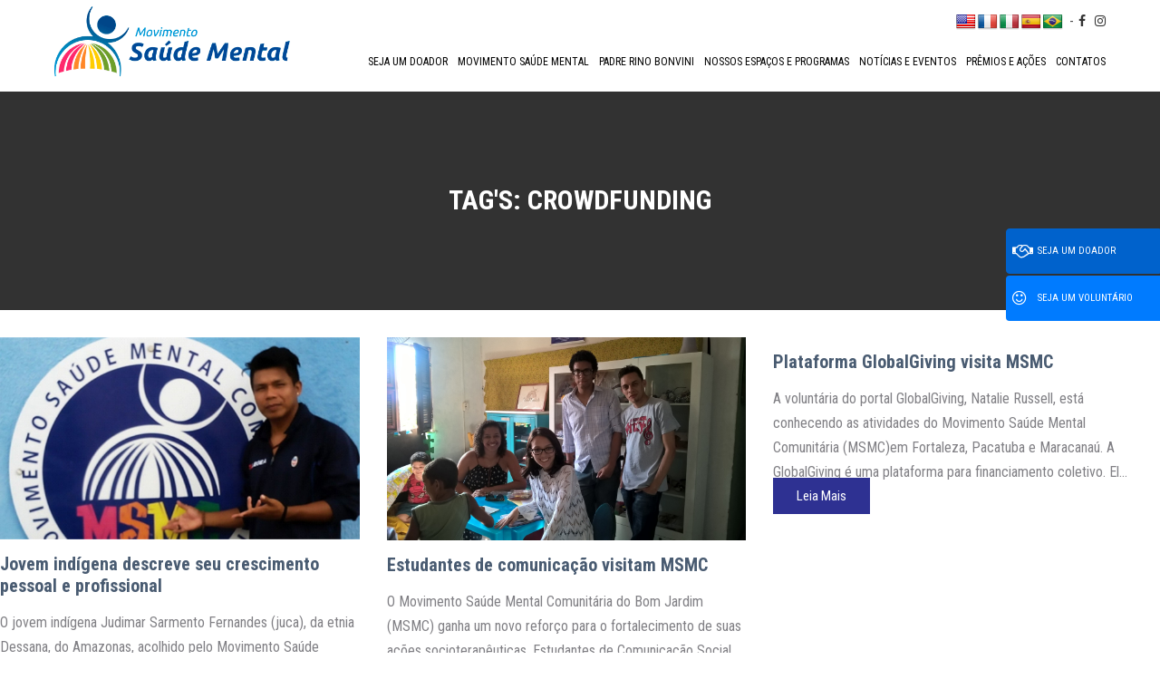

--- FILE ---
content_type: text/html; charset=UTF-8
request_url: https://movimentosaudemental.org/tag/crowdfunding/
body_size: 16620
content:
<!doctype html><!--[if IEMobile 7 ]><html lang="pt-BR"class="no-js iem7"> <![endif]--> <!--[if lt IE 7 ]><html lang="pt-BR" class="no-js ie6"> <![endif]--> <!--[if IE 7 ]><html lang="pt-BR" class="no-js ie7"> <![endif]--> <!--[if IE 8 ]><html lang="pt-BR" class="no-js ie8"> <![endif]--> <!--[if (gte IE 9)|(gt IEMobile 7)|!(IEMobile)|!(IE)]><!--><html lang="pt-BR" class="no-js"><!--<![endif]--><head><meta charset="utf-8"><meta http-equiv="X-UA-Compatible" content="IE=edge,chrome=1"><title>Arquivos crowdfunding - Movimento Saúde Mental</title><style id="rocket-critical-css">ul{box-sizing:border-box}:root{--wp--preset--font-size--normal:16px;--wp--preset--font-size--huge:42px}#glt-footer{display:none!important}#flags{overflow:hidden}#flags ul{margin:0;padding:0}#flags li{float:left!important;margin-bottom:0!important;padding:0!important;border:none!important;list-style:none!important;content:none!important}#flags li:before{content:none!important;border:none!important;background:none!important}#flags a{display:inline-block}#flags.size22 a{width:22px!important;height:17px!important;box-sizing:content-box;-webkit-box-sizing:content-box;-moz-box-sizing:content-box;-o-box-sizing:content-box;-ms-box-sizing:content-box}.flag{padding:1px 0}#flags.size22 a[title="English"]{background:url(https://movimentosaudemental.org/wp-content/plugins/google-language-translator/images/flags22.png) -88px -351px no-repeat}#flags.size22 a.united-states[title="English"]{background:url(https://movimentosaudemental.org/wp-content/plugins/google-language-translator/images/flags22.png) -117px -351px no-repeat}#flags.size22 a[title="French"]{background:url(https://movimentosaudemental.org/wp-content/plugins/google-language-translator/images/flags22.png) -117px -90px no-repeat}#flags.size22 a[title="Italian"]{background:url(https://movimentosaudemental.org/wp-content/plugins/google-language-translator/images/flags22.png) -59px -177px no-repeat}#flags.size22 a[title="Portuguese"]{background:url(https://movimentosaudemental.org/wp-content/plugins/google-language-translator/images/flags22.png) -117px -264px no-repeat}#flags.size22 a.brazil[title="Portuguese"]{background:url(https://movimentosaudemental.org/wp-content/plugins/google-language-translator/images/flags22.png) -146px -438px no-repeat}#flags.size22 a[title="Spanish"]{background:url(https://movimentosaudemental.org/wp-content/plugins/google-language-translator/images/flags22.png) -1px -322px no-repeat}html{font-family:-apple-system,BlinkMacSystemFont,"Segoe UI",Roboto,"Helvetica Neue",Arial,"Noto Sans",sans-serif,"Apple Color Emoji","Segoe UI Emoji","Segoe UI Symbol","Noto Color Emoji";font-size:16px;font-weight:400;line-height:1.5;-webkit-text-size-adjust:100%;background:#fff;color:#666}body{margin:0}a{-webkit-text-decoration-skip:objects}a{color:#1e87f0;text-decoration:none}b{font-weight:bolder}iframe,img,svg{vertical-align:middle}img{max-width:100%;height:auto;box-sizing:border-box}@supports (display:block){svg{max-width:100%;height:auto;box-sizing:border-box}}svg:not(:root){overflow:hidden}iframe{border:0}p,ul{margin:0 0 20px 0}*+ul{margin-top:20px}h1,h2,h3{margin:0 0 20px 0;font-family:-apple-system,BlinkMacSystemFont,"Segoe UI",Roboto,"Helvetica Neue",Arial,"Noto Sans",sans-serif,"Apple Color Emoji","Segoe UI Emoji","Segoe UI Symbol","Noto Color Emoji";font-weight:400;color:#333;text-transform:none}*+h2,*+h3{margin-top:40px}h1{font-size:2.23125rem;line-height:1.2}h2{font-size:1.7rem;line-height:1.3}h3{font-size:1.5rem;line-height:1.4}@media (min-width:960px){h1{font-size:2.625rem}h2{font-size:2rem}}ul{padding-left:30px}ul>li>ul{margin:0}:root{--uk-breakpoint-s:640px;--uk-breakpoint-m:960px;--uk-breakpoint-l:1200px;--uk-breakpoint-xl:1600px}.uk-icon{margin:0;border:none;border-radius:0;overflow:visible;font:inherit;color:inherit;text-transform:none;padding:0;background-color:transparent;display:inline-block;fill:currentcolor;line-height:0}.uk-icon::-moz-focus-inner{border:0;padding:0}.uk-icon:not(.uk-preserve) [stroke*='#']:not(.uk-preserve){stroke:currentcolor}.uk-icon>*{transform:translate(0,0)}.uk-close{color:#999}.uk-nav,.uk-nav ul{margin:0;padding:0;list-style:none}.uk-nav li>a{display:block;text-decoration:none}.uk-nav-default{font-size:.875rem}.uk-accordion{padding:0;list-style:none}.uk-accordion>:nth-child(n+2){margin-top:20px}.uk-accordion-title{display:block;font-size:1.25rem;line-height:1.4;color:#333;overflow:hidden}.uk-accordion-title::before{content:"";width:1.4em;height:1.4em;margin-left:10px;float:right;background-image:url(data:image/svg+xml;charset=UTF-8,%3Csvg%20width%3D%2213%22%20height%3D%2213%22%20viewBox%3D%220%200%2013%2013%22%20xmlns%3D%22http%3A%2F%2Fwww.w3.org%2F2000%2Fsvg%22%3E%0A%20%20%20%20%3Crect%20fill%3D%22%23666%22%20width%3D%2213%22%20height%3D%221%22%20x%3D%220%22%20y%3D%226%22%20%2F%3E%0A%20%20%20%20%3Crect%20fill%3D%22%23666%22%20width%3D%221%22%20height%3D%2213%22%20x%3D%226%22%20y%3D%220%22%20%2F%3E%0A%3C%2Fsvg%3E);background-repeat:no-repeat;background-position:50% 50%}.uk-open>.uk-accordion-title::before{background-image:url(data:image/svg+xml;charset=UTF-8,%3Csvg%20width%3D%2213%22%20height%3D%2213%22%20viewBox%3D%220%200%2013%2013%22%20xmlns%3D%22http%3A%2F%2Fwww.w3.org%2F2000%2Fsvg%22%3E%0A%20%20%20%20%3Crect%20fill%3D%22%23666%22%20width%3D%2213%22%20height%3D%221%22%20x%3D%220%22%20y%3D%226%22%20%2F%3E%0A%3C%2Fsvg%3E)}.uk-accordion-content{margin-top:20px}.uk-accordion-content::after,.uk-accordion-content::before{content:"";display:table}.uk-accordion-content::after{clear:both}.uk-accordion-content>:last-child{margin-bottom:0}.uk-offcanvas{display:none;position:fixed;top:0;bottom:0;left:0;z-index:1000}.uk-offcanvas-bar{position:absolute;top:0;bottom:0;left:-270px;box-sizing:border-box;width:270px;padding:20px 20px;background:#222;overflow-y:auto;-webkit-overflow-scrolling:touch}@media (min-width:960px){.uk-offcanvas-bar{left:-350px;width:350px;padding:40px 40px}}.uk-offcanvas-close{position:absolute;z-index:1000;top:20px;right:20px;padding:5px}:root{--uk-leader-fill-content:.}.uk-text-left{text-align:left!important}[hidden]{display:none!important}.uk-offcanvas-bar{color:rgba(255,255,255,.7)}.uk-offcanvas-bar a{color:#fff}.uk-offcanvas-bar h3{color:#fff}.uk-offcanvas-bar .uk-close{color:rgba(255,255,255,.5)}html{font-family:-apple-system,BlinkMacSystemFont,"Segoe UI",Roboto,"Helvetica Neue",Arial,"Noto Sans",sans-serif,"Apple Color Emoji","Segoe UI Emoji","Segoe UI Symbol","Noto Color Emoji";font-size:16px;font-weight:400;line-height:1.5;-webkit-text-size-adjust:100%;background:#fff;color:#666}body{margin:0}a{-webkit-text-decoration-skip:objects}a{color:#1e87f0;text-decoration:none}b{font-weight:bolder}iframe,img,svg{vertical-align:middle}img{max-width:100%;height:auto;box-sizing:border-box}@supports (display:block){svg{max-width:100%;height:auto;box-sizing:border-box}}svg:not(:root){overflow:hidden}iframe{border:0}p,ul{margin:0 0 20px 0}*+ul{margin-top:20px}h1,h2,h3{margin:0 0 20px 0;font-family:-apple-system,BlinkMacSystemFont,"Segoe UI",Roboto,"Helvetica Neue",Arial,"Noto Sans",sans-serif,"Apple Color Emoji","Segoe UI Emoji","Segoe UI Symbol","Noto Color Emoji";font-weight:400;color:#333;text-transform:none}*+h2,*+h3{margin-top:40px}h1{font-size:2.23125rem;line-height:1.2}h2{font-size:1.7rem;line-height:1.3}h3{font-size:1.5rem;line-height:1.4}@media (min-width:960px){h1{font-size:2.625rem}h2{font-size:2rem}}ul{padding-left:30px}ul>li>ul{margin:0}:root{--uk-breakpoint-s:640px;--uk-breakpoint-m:960px;--uk-breakpoint-l:1200px;--uk-breakpoint-xl:1600px}.uk-icon{margin:0;border:none;border-radius:0;overflow:visible;font:inherit;color:inherit;text-transform:none;padding:0;background-color:transparent;display:inline-block;fill:currentcolor;line-height:0}.uk-icon::-moz-focus-inner{border:0;padding:0}.uk-icon:not(.uk-preserve) [stroke*='#']:not(.uk-preserve){stroke:currentcolor}.uk-icon>*{transform:translate(0,0)}.uk-close{color:#999}.uk-nav,.uk-nav ul{margin:0;padding:0;list-style:none}.uk-nav li>a{display:block;text-decoration:none}.uk-nav-default{font-size:.875rem}.uk-accordion{padding:0;list-style:none}.uk-accordion>:nth-child(n+2){margin-top:20px}.uk-accordion-title{display:block;font-size:1.25rem;line-height:1.4;color:#333;overflow:hidden}.uk-accordion-title::before{content:"";width:1.4em;height:1.4em;margin-left:10px;float:right;background-image:url(data:image/svg+xml;charset=UTF-8,%3Csvg%20width%3D%2213%22%20height%3D%2213%22%20viewBox%3D%220%200%2013%2013%22%20xmlns%3D%22http%3A%2F%2Fwww.w3.org%2F2000%2Fsvg%22%3E%0A%20%20%20%20%3Crect%20fill%3D%22%23666%22%20width%3D%2213%22%20height%3D%221%22%20x%3D%220%22%20y%3D%226%22%20%2F%3E%0A%20%20%20%20%3Crect%20fill%3D%22%23666%22%20width%3D%221%22%20height%3D%2213%22%20x%3D%226%22%20y%3D%220%22%20%2F%3E%0A%3C%2Fsvg%3E);background-repeat:no-repeat;background-position:50% 50%}.uk-open>.uk-accordion-title::before{background-image:url(data:image/svg+xml;charset=UTF-8,%3Csvg%20width%3D%2213%22%20height%3D%2213%22%20viewBox%3D%220%200%2013%2013%22%20xmlns%3D%22http%3A%2F%2Fwww.w3.org%2F2000%2Fsvg%22%3E%0A%20%20%20%20%3Crect%20fill%3D%22%23666%22%20width%3D%2213%22%20height%3D%221%22%20x%3D%220%22%20y%3D%226%22%20%2F%3E%0A%3C%2Fsvg%3E)}.uk-accordion-content{margin-top:20px}.uk-accordion-content::after,.uk-accordion-content::before{content:"";display:table}.uk-accordion-content::after{clear:both}.uk-accordion-content>:last-child{margin-bottom:0}.uk-offcanvas{display:none;position:fixed;top:0;bottom:0;left:0;z-index:1000}.uk-offcanvas-bar{position:absolute;top:0;bottom:0;left:-270px;box-sizing:border-box;width:270px;padding:20px 20px;background:#222;overflow-y:auto;-webkit-overflow-scrolling:touch}@media (min-width:960px){.uk-offcanvas-bar{left:-350px;width:350px;padding:40px 40px}}.uk-offcanvas-close{position:absolute;z-index:1000;top:20px;right:20px;padding:5px}:root{--uk-leader-fill-content:.}.uk-text-left{text-align:left!important}[hidden]{display:none!important}.uk-offcanvas-bar{color:rgba(255,255,255,.7)}.uk-offcanvas-bar a{color:#fff}.uk-offcanvas-bar h3{color:#fff}.uk-offcanvas-bar .uk-close{color:rgba(255,255,255,.5)}:root{--blue:#007bff;--indigo:#6610f2;--purple:#6f42c1;--pink:#e83e8c;--red:#dc3545;--orange:#fd7e14;--yellow:#ffc107;--green:#28a745;--teal:#20c997;--cyan:#17a2b8;--white:#fff;--gray:#6c757d;--gray-dark:#343a40;--primary:#007bff;--secondary:#6c757d;--success:#28a745;--info:#17a2b8;--warning:#ffc107;--danger:#dc3545;--light:#f8f9fa;--dark:#343a40;--breakpoint-xs:0;--breakpoint-sm:576px;--breakpoint-md:768px;--breakpoint-lg:992px;--breakpoint-xl:1200px;--font-family-sans-serif:-apple-system,BlinkMacSystemFont,"Segoe UI",Roboto,"Helvetica Neue",Arial,sans-serif,"Apple Color Emoji","Segoe UI Emoji","Segoe UI Symbol","Noto Color Emoji";--font-family-monospace:SFMono-Regular,Menlo,Monaco,Consolas,"Liberation Mono","Courier New",monospace}*,::after,::before{box-sizing:border-box}html{font-family:sans-serif;line-height:1.15;-webkit-text-size-adjust:100%;-ms-text-size-adjust:100%;-ms-overflow-style:scrollbar}@-ms-viewport{width:device-width}header,nav{display:block}body{margin:0;font-family:-apple-system,BlinkMacSystemFont,"Segoe UI",Roboto,"Helvetica Neue",Arial,sans-serif,"Apple Color Emoji","Segoe UI Emoji","Segoe UI Symbol","Noto Color Emoji";font-size:1rem;font-weight:400;line-height:1.5;color:#212529;text-align:left;background-color:#fff}h1,h2,h3{margin-top:0;margin-bottom:.5rem}p{margin-top:0;margin-bottom:1rem}ul{margin-top:0;margin-bottom:1rem}ul ul{margin-bottom:0}b{font-weight:bolder}a{color:#007bff;text-decoration:none;background-color:transparent;-webkit-text-decoration-skip:objects}a:not([href]):not([tabindex]){color:inherit;text-decoration:none}img{vertical-align:middle;border-style:none}svg{overflow:hidden;vertical-align:middle}button{border-radius:0}button,input{margin:0;font-family:inherit;font-size:inherit;line-height:inherit}button,input{overflow:visible}button{text-transform:none}button,html [type=button]{-webkit-appearance:button}[type=button]::-moz-focus-inner,button::-moz-focus-inner{padding:0;border-style:none}::-webkit-file-upload-button{font:inherit;-webkit-appearance:button}[hidden]{display:none!important}.h2,h1,h2,h3{margin-bottom:.5rem;font-family:inherit;font-weight:500;line-height:1.2;color:inherit}h1{font-size:2.5rem}.h2,h2{font-size:2rem}h3{font-size:1.75rem}.container{width:100%;padding-right:15px;padding-left:15px;margin-right:auto;margin-left:auto}@media (min-width:576px){.container{max-width:540px}}@media (min-width:768px){.container{max-width:720px}}@media (min-width:992px){.container{max-width:960px}}@media (min-width:1200px){.container{max-width:1140px}}.container-fluid{width:100%;padding-right:15px;padding-left:15px;margin-right:auto;margin-left:auto}.row{display:-ms-flexbox;display:flex;-ms-flex-wrap:wrap;flex-wrap:wrap;margin-right:-15px;margin-left:-15px}.col-12,.col-3,.col-4,.col-8,.col-9,.col-lg-4,.col-md-4,.col-sm-12{position:relative;width:100%;min-height:1px;padding-right:15px;padding-left:15px}.col-3{-ms-flex:0 0 25%;flex:0 0 25%;max-width:25%}.col-4{-ms-flex:0 0 33.333333%;flex:0 0 33.333333%;max-width:33.333333%}.col-8{-ms-flex:0 0 66.666667%;flex:0 0 66.666667%;max-width:66.666667%}.col-9{-ms-flex:0 0 75%;flex:0 0 75%;max-width:75%}.col-12{-ms-flex:0 0 100%;flex:0 0 100%;max-width:100%}@media (min-width:576px){.col-sm-12{-ms-flex:0 0 100%;flex:0 0 100%;max-width:100%}}@media (min-width:768px){.col-md-4{-ms-flex:0 0 33.333333%;flex:0 0 33.333333%;max-width:33.333333%}}@media (min-width:992px){.col-lg-4{-ms-flex:0 0 33.333333%;flex:0 0 33.333333%;max-width:33.333333%}}.btn{display:inline-block;font-weight:400;text-align:center;white-space:nowrap;vertical-align:middle;border:1px solid transparent;padding:.375rem .75rem;font-size:1rem;line-height:1.5;border-radius:.25rem}.btn-primary{color:#fff;background-color:#007bff;border-color:#007bff}.collapse:not(.show){display:none}.nav-link{display:block;padding:.5rem 1rem}.navbar-nav{display:-ms-flexbox;display:flex;-ms-flex-direction:column;flex-direction:column;padding-left:0;margin-bottom:0;list-style:none}.navbar-nav .nav-link{padding-right:0;padding-left:0}.clearfix::after{display:block;clear:both;content:""}.d-flex{display:-ms-flexbox!important;display:flex!important}.justify-content-center{-ms-flex-pack:center!important;justify-content:center!important}.justify-content-between{-ms-flex-pack:justify!important;justify-content:space-between!important}.align-items-center{-ms-flex-align:center!important;align-items:center!important}button::-moz-focus-inner{padding:0;border:0}html{font-size:15px}body{font-family:Arimo,san-serif;color:#444}p{line-height:1.7}img{max-width:100%;height:auto}a.no-color{color:inherit}ul{padding:0;margin:0;list-style:none}::-webkit-input-placeholder{color:#888}::-ms-input-placeholder{color:#888}:-ms-input-placeholder{color:#888}::placeholder{color:#888}.flex-auto{-webkit-box-flex:0;-ms-flex:0 0 auto;flex:0 0 auto}@media (min-width:1230px){.container{max-width:1200px}}#wrapper{position:relative;overflow:hidden}.color-inverse{color:#fff}.btn{padding:14px 48px;outline:none;display:inline-block;font-size:12px;font-weight:700;line-height:20px;text-align:center;border:1px solid;border-color:transparent;color:#444}.header-5{position:relative}.header-5 .site-branding{font-family:Poppins,san-serif;font-size:20px;font-weight:700;margin:0;height:60px;line-height:60px;text-align:center;text-transform:uppercase}.header-5 .header-nav{background:rgba(255,255,255,.05);position:absolute;top:0;left:0;width:100%;z-index:1000}.header-5 .header-nav-icons li{font-size:13px;line-height:1;margin:10px 0;padding:0 19px;display:inline-block}.header-5 .header-nav-icons li:not(:first-child){border-left:1px solid}.clearfix:before,.clearfix:after{display:table;clear:both;content:" "}.clearfix{width:100%}.header-5 .site-branding{height:auto}.floatBtns{position:fixed;right:0;top:35%;z-index:9999;max-width:260px;text-align:right}.floatBtns a{border-radius:4px 0 0 4px;margin-bottom:2px;text-transform:uppercase;font-size:11px;position:relative;min-width:170px;max-width:170px;padding-left:34px;color:#fff;text-align:left;font-weight:400;font-size:11px}.floatBtns a i{margin-right:5px;position:absolute;font-size:18px;left:6px;top:32%}.btn.btn-primary.doador{background:#0062cc;border-color:#0062cc}ul.icons{display:table;width:auto;text-align:right;float:right}ul.icons li{display:inline-table;padding:0 5px}ul.icons li a{color:#333;font-size:14px}#flags{width:auto!important}.googleIdiomas{width:auto;float:left;padding-top:3px}.topHeaderEle{float:right;position:absolute;right:0;width:auto;z-index:1030;top:12px;right:15px}.topHeaderEle span{display:inline-block;margin:0 0 0 5px}.header-5{padding-bottom:0}h1,h2,h3{font-family:'Roboto Condensed',sans-serif!important}body,html,a,p,span,b,input,button{font-family:'Roboto Condensed',sans-serif!important}body p{font-size:16px!important;line-height:1.7!important}.topHeader{position:relative}.header-5 .header-nav-icons li{padding:0}.header-nav-icons .navbar-nav .nav-item{display:inline-table;width:auto}.header-nav-icons .navbar-nav .nav-item .tr-dropdown-menu{display:none;position:absolute!important;min-width:190px;margin-top:30px}.header-nav-icons .navbar-nav .nav-item .tr-dropdown-menu>li>.tr-dropdown-menu{z-index:1030;margin-top:0;position:relative}.header-nav-icons .navbar-nav .nav-item .tr-dropdown-menu>li>.tr-dropdown-menu:before{border:10px solid transparent;border-right-color:#e6eaee;content:"";left:-20px;position:absolute;top:10px}.header-nav-icons .navbar-nav .nav-item .tr-dropdown-menu:before{border-bottom:8px solid #e6eaee;border-right:10px solid transparent;border-left:10px solid transparent}.header-nav-icons .navbar-nav .nav-item .tr-dropdown-menu:after{border-bottom:7px solid #fff;border-right:8px solid transparent;border-left:8px solid transparent}.tr-dropdown-menu{background:#fff;border-radius:4px}.navbar-nav{display:table;width:100%;text-align:right}.header-nav-icons .navbar-nav .nav-item{text-align:left}.header-nav-icons .navbar-nav .nav-item a{color:#000;font-weight:500;text-transform:uppercase;padding:0 5px;margin:0;line-height:30px;font-size:12px;padding-top:35px}@media only screen and (min-width:992px){.header-nav-icons .navbar-nav .nav-item a{font-size:12px}}.header-nav-icons .navbar-nav .nav-item>ul{padding:0}.header-nav-icons .navbar-nav .nav-item>ul:before{border:10px solid transparent;border-right-color:#bf3605;content:"";top:-18px;left:10px;position:absolute;transform:rotate(360deg);transform-origin:bottom left}.header-nav-icons .navbar-nav .nav-item>ul>li{display:block;padding-bottom:10px;border-bottom:1px solid rgba(51,51,51,.1);padding:0 15px 10px}.header-nav-icons .navbar-nav .nav-item>ul>li:last-child{border:none;padding-bottom:0}.header-nav-icons .navbar-nav .nav-item>ul>li>a{line-height:normal}.header-nav-icons .navbar-nav .nav-item>ul>li{position:relative}.header-nav-icons .navbar-nav .nav-item>ul>li>a{padding-top:5px}.navbar-nav .nav-link{padding-right:0;padding-left:0;margin:0!important}.navbar-nav .nav-link,.uk-nav li>a{font-size:14px;font-weight:700;margin:15px 0 20px}.tr-dropdown-menu li a{font-weight:400;margin:0}.site-branding a{color:#000}.header-5 .header-nav{background:#fff;position:relative;top:0;left:0;width:100%;z-index:1000}#Noticias{padding:0 0 30px}#Noticias h2{margin-bottom:30px;color:#516178}#Noticias .entry-title{font-size:20px;margin:15px 0}#Noticias .entry-title a{color:#495b71;font-weight:700}#Noticias .entry-footer a{padding:10px 25px;text-align:center;border:1px solid #2E3192;background:#2E3192;color:#fff}#Noticias .loopCelNews{margin-bottom:30px}#Noticias .excerpt p{overflow:hidden;min-height:105px;max-height:105px;display:-webkit-box;-webkit-line-clamp:4;-webkit-box-orient:vertical;color:#818085;margin-bottom:5px}.pages header{margin-top:0}.pages header h1{text-align:center}.pages .page-header{position:relative;width:100%;min-height:;background-position:center!important;background-size:cover!important}.pages .page-header:before{position:absolute;content:"";background:rgba(51,51,51,.7);width:100%;height:100%;left:0;top:0}.pages .page-header h1{color:#fff;font-weight:700;text-transform:uppercase}.pages .page-header h1{color:#fff;font-weight:700;text-transform:uppercase;position:relative;padding:8% 5%;margin:0;text-align:center}#footer a{color:#89ccf8}#footer ul{list-style:none}#footer ul li{font-family:'BentonSans Book',arial,sans-serif;font-size:16px;text-transform:uppercase;margin-bottom:0}.uk-accordion-title::before{content:" + ";margin-left:0;background:none;border:1px solid #69879b;border-radius:50%;line-height:1.3em;display:none}.uk-open>.uk-accordion-title::before{content:" - ";background:none}#footer .mobileMenu a.btCollapse{text-align:center;padding:15px 0;font-weight:700;text-transform:uppercase;border:none;width:100%;display:block;position:relative;width:60%;margin:0 auto;font-size:18px}#footer .mobileMenu a.btCollapse:before{content:"";width:1.4em;height:1.4em;margin-left:10px;float:right;background-image:url(data:image/svg+xml;charset=UTF-8,%3Csvg%20width%3D%2213%22%20height%3D%2213…22%20height%3D%2213%22%20x%3D%226%22%20y%3D%220%22%20%2F%3E%0A%3C%2Fsvg%3E);background-repeat:no-repeat;background-position:50% 50%;content:" + ";margin-left:0;background:none;border:2px solid #fff;border-radius:50%;line-height:1.2em;font-weight:500}footer#footer .mobileMenu .uk-accordion-title{padding:10px 15px;text-align:center;background:#294d7f;color:#fff}footer#footer .mobileMenu .uk-accordion-content{margin-top:0;background:#e2eefc}footer#footer .mobileMenu .uk-accordion>:nth-child(n+2){margin-top:0}footer#footer .mobileMenu .uk-accordion-content .uk-accordion-title{background:none;color:#38414b;font-weight:800}footer#footer .mobileMenu .uk-accordion-content .sub-menu .uk-accordion-content .sub-menu>li .uk-accordion-title{font-weight:400;font-size:14px;padding:5px 0}footer#footer .mobileMenu .uk-accordion-content .sub-menu .uk-accordion-content .sub-menu>li:last-child{margin-bottom:10px}#footer .mobileMenu a.btCollapse{color:#fff}.uk-accordion>:nth-child(n+2){margin-top:20px}header.mobileMenu{display:none}@media only screen and (max-width:991px){.header-5{display:none}header.mobileMenu{display:block;padding:10px 0}#sc-toggle{position:relative;top:34px}.topoMobile{display:block;width:100%;position:relative;float:left}.topHeaderEle{display:block;position:relative;float:left;top:inherit;max-width:100%;width:100%;padding-left:30px}.uk-offcanvas{z-index:9999}.uk-offcanvas .tr-dropdown-menu{background:none;border:none}#Noticias{padding-bottom:0}#MenuPhpXS{display:block}.floatBtns{display:none}#menu-footeracrodeons{margin-bottom:20px}}@media only screen and (min-width:992px){#MenuPhpXS{display:none}#footer ul.sub-menu{display:table;width:100%;text-align:center}#footer ul.sub-menu li{width:33.333%;float:none;display:inline-table}footer#footer .mobileMenu .uk-accordion-content .sub-menu .uk-accordion-content .sub-menu>li{width:100%;text-align:left;display:block;float:none}.classeMenu{margin-bottom:20px}#footer .mobileMenu a.btCollapse{width:12%}}@media only screen and (max-width:1600px) and (min-width:992px){#footer .mobileMenu a.btCollapse{width:11%}}</style><link rel="preload" href="https://fonts.googleapis.com/css?family=Roboto%20Condensed%3A300%2C400%2C700%7CMontserrat%3A100%2C200%2C300%2C400%2C500%2C600%2C700%2C800%2C900&subset=" as="style" onload="this.onload=null;this.rel='stylesheet'" /><meta name="viewport" content="width=device-width, initial-scale=1.0"><link rel="pingback" href="https://movimentosaudemental.org/xmlrpc.php"><meta name='robots' content='index, follow, max-image-preview:large, max-snippet:-1, max-video-preview:-1' /><style>img:is([sizes="auto" i],[sizes^="auto," i]){contain-intrinsic-size:3000px 1500px}</style><link rel="canonical" href="https://movimentosaudemental.org/tag/crowdfunding/" /><meta property="og:locale" content="pt_BR" /><meta property="og:type" content="article" /><meta property="og:title" content="Arquivos crowdfunding - Movimento Saúde Mental" /><meta property="og:url" content="https://movimentosaudemental.org/tag/crowdfunding/" /><meta property="og:site_name" content="Movimento Saúde Mental" /><meta name="twitter:card" content="summary_large_image" /> <script type="application/ld+json" class="yoast-schema-graph">{"@context":"https://schema.org","@graph":[{"@type":"CollectionPage","@id":"https://movimentosaudemental.org/tag/crowdfunding/","url":"https://movimentosaudemental.org/tag/crowdfunding/","name":"Arquivos crowdfunding - Movimento Saúde Mental","isPartOf":{"@id":"https://movimentosaudemental.org/#website"},"primaryImageOfPage":{"@id":"https://movimentosaudemental.org/tag/crowdfunding/#primaryimage"},"image":{"@id":"https://movimentosaudemental.org/tag/crowdfunding/#primaryimage"},"thumbnailUrl":"https://movimentosaudemental.org/wp-content/uploads/2019/08/Jovem-indígena-descreve-seu-crescimento-pessoal-e-profissional.jpg","breadcrumb":{"@id":"https://movimentosaudemental.org/tag/crowdfunding/#breadcrumb"},"inLanguage":"pt-BR"},{"@type":"ImageObject","inLanguage":"pt-BR","@id":"https://movimentosaudemental.org/tag/crowdfunding/#primaryimage","url":"https://movimentosaudemental.org/wp-content/uploads/2019/08/Jovem-indígena-descreve-seu-crescimento-pessoal-e-profissional.jpg","contentUrl":"https://movimentosaudemental.org/wp-content/uploads/2019/08/Jovem-indígena-descreve-seu-crescimento-pessoal-e-profissional.jpg","width":1200,"height":676},{"@type":"BreadcrumbList","@id":"https://movimentosaudemental.org/tag/crowdfunding/#breadcrumb","itemListElement":[{"@type":"ListItem","position":1,"name":"Início","item":"https://movimentosaudemental.org/"},{"@type":"ListItem","position":2,"name":"crowdfunding"}]},{"@type":"WebSite","@id":"https://movimentosaudemental.org/#website","url":"https://movimentosaudemental.org/","name":"Movimento Saúde Mental","description":"O Movimento Saúde Mental é uma organização da sociedade civil que trabalha a saúde e  a inclusão social por meio da Abordagem Sistêmica Comunitária. A finalidade é levar as pessoas a alcançar o equilíbrio biopsicossocioespiritual.","potentialAction":[{"@type":"SearchAction","target":{"@type":"EntryPoint","urlTemplate":"https://movimentosaudemental.org/?s={search_term_string}"},"query-input":{"@type":"PropertyValueSpecification","valueRequired":true,"valueName":"search_term_string"}}],"inLanguage":"pt-BR"}]}</script> <link rel='dns-prefetch' href='//translate.google.com' /><link rel='dns-prefetch' href='//code.jquery.com' /><link rel='dns-prefetch' href='//cdnjs.cloudflare.com' /><link rel='dns-prefetch' href='//www.googletagmanager.com' /><style id='wp-emoji-styles-inline-css' type='text/css'>img.wp-smiley,img.emoji{display:inline!important;border:none!important;box-shadow:none!important;height:1em!important;width:1em!important;margin:0 0.07em!important;vertical-align:-0.1em!important;background:none!important;padding:0!important}</style><link rel='preload' id='wp-block-library-css' href='https://movimentosaudemental.org/wp-includes/css/dist/block-library/style.min.css' as="style" onload="this.onload=null;this.rel='stylesheet'" type='text/css' media='all' /><style id='classic-theme-styles-inline-css' type='text/css'>
/*! This file is auto-generated */
.wp-block-button__link{color:#fff;background-color:#32373c;border-radius:9999px;box-shadow:none;text-decoration:none;padding:calc(.667em + 2px) calc(1.333em + 2px);font-size:1.125em}.wp-block-file__button{background:#32373c;color:#fff;text-decoration:none}</style><style id='global-styles-inline-css' type='text/css'>:root{--wp--preset--aspect-ratio--square:1;--wp--preset--aspect-ratio--4-3:4/3;--wp--preset--aspect-ratio--3-4:3/4;--wp--preset--aspect-ratio--3-2:3/2;--wp--preset--aspect-ratio--2-3:2/3;--wp--preset--aspect-ratio--16-9:16/9;--wp--preset--aspect-ratio--9-16:9/16;--wp--preset--color--black:#000;--wp--preset--color--cyan-bluish-gray:#abb8c3;--wp--preset--color--white:#fff;--wp--preset--color--pale-pink:#f78da7;--wp--preset--color--vivid-red:#cf2e2e;--wp--preset--color--luminous-vivid-orange:#ff6900;--wp--preset--color--luminous-vivid-amber:#fcb900;--wp--preset--color--light-green-cyan:#7bdcb5;--wp--preset--color--vivid-green-cyan:#00d084;--wp--preset--color--pale-cyan-blue:#8ed1fc;--wp--preset--color--vivid-cyan-blue:#0693e3;--wp--preset--color--vivid-purple:#9b51e0;--wp--preset--gradient--vivid-cyan-blue-to-vivid-purple:linear-gradient(135deg,rgba(6,147,227,1) 0%,rgb(155,81,224) 100%);--wp--preset--gradient--light-green-cyan-to-vivid-green-cyan:linear-gradient(135deg,rgb(122,220,180) 0%,rgb(0,208,130) 100%);--wp--preset--gradient--luminous-vivid-amber-to-luminous-vivid-orange:linear-gradient(135deg,rgba(252,185,0,1) 0%,rgba(255,105,0,1) 100%);--wp--preset--gradient--luminous-vivid-orange-to-vivid-red:linear-gradient(135deg,rgba(255,105,0,1) 0%,rgb(207,46,46) 100%);--wp--preset--gradient--very-light-gray-to-cyan-bluish-gray:linear-gradient(135deg,rgb(238,238,238) 0%,rgb(169,184,195) 100%);--wp--preset--gradient--cool-to-warm-spectrum:linear-gradient(135deg,rgb(74,234,220) 0%,rgb(151,120,209) 20%,rgb(207,42,186) 40%,rgb(238,44,130) 60%,rgb(251,105,98) 80%,rgb(254,248,76) 100%);--wp--preset--gradient--blush-light-purple:linear-gradient(135deg,rgb(255,206,236) 0%,rgb(152,150,240) 100%);--wp--preset--gradient--blush-bordeaux:linear-gradient(135deg,rgb(254,205,165) 0%,rgb(254,45,45) 50%,rgb(107,0,62) 100%);--wp--preset--gradient--luminous-dusk:linear-gradient(135deg,rgb(255,203,112) 0%,rgb(199,81,192) 50%,rgb(65,88,208) 100%);--wp--preset--gradient--pale-ocean:linear-gradient(135deg,rgb(255,245,203) 0%,rgb(182,227,212) 50%,rgb(51,167,181) 100%);--wp--preset--gradient--electric-grass:linear-gradient(135deg,rgb(202,248,128) 0%,rgb(113,206,126) 100%);--wp--preset--gradient--midnight:linear-gradient(135deg,rgb(2,3,129) 0%,rgb(40,116,252) 100%);--wp--preset--font-size--small:13px;--wp--preset--font-size--medium:20px;--wp--preset--font-size--large:36px;--wp--preset--font-size--x-large:42px;--wp--preset--spacing--20:.44rem;--wp--preset--spacing--30:.67rem;--wp--preset--spacing--40:1rem;--wp--preset--spacing--50:1.5rem;--wp--preset--spacing--60:2.25rem;--wp--preset--spacing--70:3.38rem;--wp--preset--spacing--80:5.06rem;--wp--preset--shadow--natural:6px 6px 9px rgba(0,0,0,.2);--wp--preset--shadow--deep:12px 12px 50px rgba(0,0,0,.4);--wp--preset--shadow--sharp:6px 6px 0 rgba(0,0,0,.2);--wp--preset--shadow--outlined:6px 6px 0 -3px rgba(255,255,255,1),6px 6px rgba(0,0,0,1);--wp--preset--shadow--crisp:6px 6px 0 rgba(0,0,0,1)}:where(.is-layout-flex){gap:.5em}:where(.is-layout-grid){gap:.5em}body .is-layout-flex{display:flex}.is-layout-flex{flex-wrap:wrap;align-items:center}.is-layout-flex>:is(*,div){margin:0}body .is-layout-grid{display:grid}.is-layout-grid>:is(*,div){margin:0}:where(.wp-block-columns.is-layout-flex){gap:2em}:where(.wp-block-columns.is-layout-grid){gap:2em}:where(.wp-block-post-template.is-layout-flex){gap:1.25em}:where(.wp-block-post-template.is-layout-grid){gap:1.25em}.has-black-color{color:var(--wp--preset--color--black)!important}.has-cyan-bluish-gray-color{color:var(--wp--preset--color--cyan-bluish-gray)!important}.has-white-color{color:var(--wp--preset--color--white)!important}.has-pale-pink-color{color:var(--wp--preset--color--pale-pink)!important}.has-vivid-red-color{color:var(--wp--preset--color--vivid-red)!important}.has-luminous-vivid-orange-color{color:var(--wp--preset--color--luminous-vivid-orange)!important}.has-luminous-vivid-amber-color{color:var(--wp--preset--color--luminous-vivid-amber)!important}.has-light-green-cyan-color{color:var(--wp--preset--color--light-green-cyan)!important}.has-vivid-green-cyan-color{color:var(--wp--preset--color--vivid-green-cyan)!important}.has-pale-cyan-blue-color{color:var(--wp--preset--color--pale-cyan-blue)!important}.has-vivid-cyan-blue-color{color:var(--wp--preset--color--vivid-cyan-blue)!important}.has-vivid-purple-color{color:var(--wp--preset--color--vivid-purple)!important}.has-black-background-color{background-color:var(--wp--preset--color--black)!important}.has-cyan-bluish-gray-background-color{background-color:var(--wp--preset--color--cyan-bluish-gray)!important}.has-white-background-color{background-color:var(--wp--preset--color--white)!important}.has-pale-pink-background-color{background-color:var(--wp--preset--color--pale-pink)!important}.has-vivid-red-background-color{background-color:var(--wp--preset--color--vivid-red)!important}.has-luminous-vivid-orange-background-color{background-color:var(--wp--preset--color--luminous-vivid-orange)!important}.has-luminous-vivid-amber-background-color{background-color:var(--wp--preset--color--luminous-vivid-amber)!important}.has-light-green-cyan-background-color{background-color:var(--wp--preset--color--light-green-cyan)!important}.has-vivid-green-cyan-background-color{background-color:var(--wp--preset--color--vivid-green-cyan)!important}.has-pale-cyan-blue-background-color{background-color:var(--wp--preset--color--pale-cyan-blue)!important}.has-vivid-cyan-blue-background-color{background-color:var(--wp--preset--color--vivid-cyan-blue)!important}.has-vivid-purple-background-color{background-color:var(--wp--preset--color--vivid-purple)!important}.has-black-border-color{border-color:var(--wp--preset--color--black)!important}.has-cyan-bluish-gray-border-color{border-color:var(--wp--preset--color--cyan-bluish-gray)!important}.has-white-border-color{border-color:var(--wp--preset--color--white)!important}.has-pale-pink-border-color{border-color:var(--wp--preset--color--pale-pink)!important}.has-vivid-red-border-color{border-color:var(--wp--preset--color--vivid-red)!important}.has-luminous-vivid-orange-border-color{border-color:var(--wp--preset--color--luminous-vivid-orange)!important}.has-luminous-vivid-amber-border-color{border-color:var(--wp--preset--color--luminous-vivid-amber)!important}.has-light-green-cyan-border-color{border-color:var(--wp--preset--color--light-green-cyan)!important}.has-vivid-green-cyan-border-color{border-color:var(--wp--preset--color--vivid-green-cyan)!important}.has-pale-cyan-blue-border-color{border-color:var(--wp--preset--color--pale-cyan-blue)!important}.has-vivid-cyan-blue-border-color{border-color:var(--wp--preset--color--vivid-cyan-blue)!important}.has-vivid-purple-border-color{border-color:var(--wp--preset--color--vivid-purple)!important}.has-vivid-cyan-blue-to-vivid-purple-gradient-background{background:var(--wp--preset--gradient--vivid-cyan-blue-to-vivid-purple)!important}.has-light-green-cyan-to-vivid-green-cyan-gradient-background{background:var(--wp--preset--gradient--light-green-cyan-to-vivid-green-cyan)!important}.has-luminous-vivid-amber-to-luminous-vivid-orange-gradient-background{background:var(--wp--preset--gradient--luminous-vivid-amber-to-luminous-vivid-orange)!important}.has-luminous-vivid-orange-to-vivid-red-gradient-background{background:var(--wp--preset--gradient--luminous-vivid-orange-to-vivid-red)!important}.has-very-light-gray-to-cyan-bluish-gray-gradient-background{background:var(--wp--preset--gradient--very-light-gray-to-cyan-bluish-gray)!important}.has-cool-to-warm-spectrum-gradient-background{background:var(--wp--preset--gradient--cool-to-warm-spectrum)!important}.has-blush-light-purple-gradient-background{background:var(--wp--preset--gradient--blush-light-purple)!important}.has-blush-bordeaux-gradient-background{background:var(--wp--preset--gradient--blush-bordeaux)!important}.has-luminous-dusk-gradient-background{background:var(--wp--preset--gradient--luminous-dusk)!important}.has-pale-ocean-gradient-background{background:var(--wp--preset--gradient--pale-ocean)!important}.has-electric-grass-gradient-background{background:var(--wp--preset--gradient--electric-grass)!important}.has-midnight-gradient-background{background:var(--wp--preset--gradient--midnight)!important}.has-small-font-size{font-size:var(--wp--preset--font-size--small)!important}.has-medium-font-size{font-size:var(--wp--preset--font-size--medium)!important}.has-large-font-size{font-size:var(--wp--preset--font-size--large)!important}.has-x-large-font-size{font-size:var(--wp--preset--font-size--x-large)!important}:where(.wp-block-post-template.is-layout-flex){gap:1.25em}:where(.wp-block-post-template.is-layout-grid){gap:1.25em}:where(.wp-block-columns.is-layout-flex){gap:2em}:where(.wp-block-columns.is-layout-grid){gap:2em}:root :where(.wp-block-pullquote){font-size:1.5em;line-height:1.6}</style><link data-minify="1" rel='preload' id='google-language-translator-css' href='https://movimentosaudemental.org/wp-content/cache/min/1/wp-content/plugins/google-language-translator/css/style-3305772cdd08c65e73b800f8e40752bb.css' as="style" onload="this.onload=null;this.rel='stylesheet'" type='text/css' media='' /><link data-minify="1" rel='preload' id='newsletter-css' href='https://movimentosaudemental.org/wp-content/cache/min/1/wp-content/plugins/newsletter/style-b8b3cd69498b921c314acbfcc7da7694.css' as="style" onload="this.onload=null;this.rel='stylesheet'" type='text/css' media='all' /><link rel='preload' id='materialized-styles-css' href='https://cdnjs.cloudflare.com/ajax/libs/uikit/3.0.3/css/uikit.min.css' as="style" onload="this.onload=null;this.rel='stylesheet'" type='text/css' media='all' /> <script type="text/javascript" src="https://code.jquery.com/jquery-2.2.3.min.js" id="jquery-js" defer></script> <link rel="https://api.w.org/" href="https://movimentosaudemental.org/wp-json/" /><link rel="alternate" title="JSON" type="application/json" href="https://movimentosaudemental.org/wp-json/wp/v2/tags/427" /><style>p.hello{font-size:12px;color:darkgray}#google_language_translator,#flags{text-align:left}#google_language_translator{clear:both}#flags{width:165px}#flags a{display:inline-block;margin-right:2px}#google_language_translator{width:auto!important}div.skiptranslate.goog-te-gadget{display:inline!important}.goog-tooltip{display:none!important}.goog-tooltip:hover{display:none!important}.goog-text-highlight{background-color:transparent!important;border:none!important;box-shadow:none!important}#google_language_translator{display:none}#google_language_translator select.goog-te-combo{color:#32373c}div.skiptranslate{display:none!important}body{top:0px!important}#goog-gt-{display:none!important}font font{background-color:transparent!important;box-shadow:none!important;position:initial!important}#glt-translate-trigger{left:20px;right:auto}#glt-translate-trigger>span{color:#fff}#glt-translate-trigger{background:#f89406}.goog-te-gadget .goog-te-combo{width:100%}</style><meta name="generator" content="Site Kit by Google 1.163.0" /><style type="text/css" id="simple-css-output">.section-content{display:none!important}.container.sectionMoreNews{display:none!important}a.btCollapse[data-target="#collapsedesktop"]{display:none!important}.mobileContentMenu{display:none!important}</style><meta name="generator" content="Elementor 3.32.4; features: additional_custom_breakpoints; settings: css_print_method-external, google_font-enabled, font_display-auto"><style type="text/css">.recentcomments a{display:inline!important;padding:0!important;margin:0!important}</style><style>.e-con.e-parent:nth-of-type(n+4):not(.e-lazyloaded):not(.e-no-lazyload),.e-con.e-parent:nth-of-type(n+4):not(.e-lazyloaded):not(.e-no-lazyload) *{background-image:none!important}@media screen and (max-height:1024px){.e-con.e-parent:nth-of-type(n+3):not(.e-lazyloaded):not(.e-no-lazyload),.e-con.e-parent:nth-of-type(n+3):not(.e-lazyloaded):not(.e-no-lazyload) *{background-image:none!important}}@media screen and (max-height:640px){.e-con.e-parent:nth-of-type(n+2):not(.e-lazyloaded):not(.e-no-lazyload),.e-con.e-parent:nth-of-type(n+2):not(.e-lazyloaded):not(.e-no-lazyload) *{background-image:none!important}}</style><link rel="icon" href="https://movimentosaudemental.org/wp-content/uploads/2020/06/cropped-logo-32x32.png" sizes="32x32" /><link rel="icon" href="https://movimentosaudemental.org/wp-content/uploads/2020/06/cropped-logo-192x192.png" sizes="192x192" /><link rel="apple-touch-icon" href="https://movimentosaudemental.org/wp-content/uploads/2020/06/cropped-logo-180x180.png" /><meta name="msapplication-TileImage" content="https://movimentosaudemental.org/wp-content/uploads/2020/06/cropped-logo-270x270.png" /> <script>/*! loadCSS rel=preload polyfill. [c]2017 Filament Group, Inc. MIT License */
(function(w){"use strict";if(!w.loadCSS){w.loadCSS=function(){}}
var rp=loadCSS.relpreload={};rp.support=(function(){var ret;try{ret=w.document.createElement("link").relList.supports("preload")}catch(e){ret=!1}
return function(){return ret}})();rp.bindMediaToggle=function(link){var finalMedia=link.media||"all";function enableStylesheet(){link.media=finalMedia}
if(link.addEventListener){link.addEventListener("load",enableStylesheet)}else if(link.attachEvent){link.attachEvent("onload",enableStylesheet)}
setTimeout(function(){link.rel="stylesheet";link.media="only x"});setTimeout(enableStylesheet,3000)};rp.poly=function(){if(rp.support()){return}
var links=w.document.getElementsByTagName("link");for(var i=0;i<links.length;i++){var link=links[i];if(link.rel==="preload"&&link.getAttribute("as")==="style"&&!link.getAttribute("data-loadcss")){link.setAttribute("data-loadcss",!0);rp.bindMediaToggle(link)}}};if(!rp.support()){rp.poly();var run=w.setInterval(rp.poly,500);if(w.addEventListener){w.addEventListener("load",function(){rp.poly();w.clearInterval(run)})}else if(w.attachEvent){w.attachEvent("onload",function(){rp.poly();w.clearInterval(run)})}}
if(typeof exports!=="undefined"){exports.loadCSS=loadCSS}
else{w.loadCSS=loadCSS}}(typeof global!=="undefined"?global:this))</script>  <!--[if lt IE 9]> <script src="https://css3-mediaqueries-js.googlecode.com/svn/trunk/css3-mediaqueries.js"></script> <![endif]--> <!--[if lt IE 9]> <script src="https://html5shim.googlecode.com/svn/trunk/html5.js"></script> <![endif]--> <!--[if lt IE 9]> <script type='text/javascript' src="https://cdnjs.cloudflare.com/ajax/libs/respond.js/1.4.2/respond.js"></script> <![endif]--><link rel="preload" href="https://cdnjs.cloudflare.com/ajax/libs/uikit/3.1.5/css/uikit.min.css" as="style" onload="this.onload=null;this.rel='stylesheet'" /><link data-minify="1" rel='preload' id='mainhgcss-css'  href='https://movimentosaudemental.org/wp-content/cache/min/1/wp-content/themes/total2k19/l2-main-2f14a620dc90821eeddf9247d073b90a.css' as="style" onload="this.onload=null;this.rel='stylesheet'" type='text/css' media='all' /><link data-minify="1" rel='preload' id='custom-css'  href='https://movimentosaudemental.org/wp-content/cache/min/1/wp-content/themes/total2k19/custom-home2-34092dc0835a652881727037eb96fe3c.css' as="style" onload="this.onload=null;this.rel='stylesheet'" type='text/css' media='all' /> <script src="https://use.fontawesome.com/4bd72d4f1f.js" defer></script> <style>.no-js img.lazyload{display:block}.uk-offcanvas-bar>ul.uk-nav #menu-item-184 a,.uk-offcanvas-bar>ul.uk-nav #menu-item-909 a,.uk-offcanvas-bar>ul.uk-nav #menu-item-897 a{font-weight:bolder!important}</style></head><body data-rsssl=1 class="archive tag tag-crowdfunding tag-427 wp-theme-total2k19 elementor-default elementor-kit-5876" data-fade-in="true"><div id="wrapper"><div id="header" class="header-5"><div class="topHeader container"><div class="topHeaderEle"><div class="googleIdiomas"><div id="flags" class="size22"><ul id="sortable" class="ui-sortable" style="float:left"><li id="English"><a href="#" title="English" class="nturl notranslate en flag united-states"></a></li><li id="French"><a href="#" title="French" class="nturl notranslate fr flag French"></a></li><li id="Italian"><a href="#" title="Italian" class="nturl notranslate it flag Italian"></a></li><li id="Spanish"><a href="#" title="Spanish" class="nturl notranslate es flag Spanish"></a></li><li id="Portuguese"><a href="#" title="Portuguese" class="nturl notranslate pt flag brazil"></a></li></ul></div><div id="google_language_translator" class="default-language-pt"></div></div> <span> - </span><ul class="icons"><li><a href="https://www.facebook.com/movimentosaudemental" target="_blank" class="facebook"><i class="fa fa-facebook"></i></a></li><li><a href="https://www.instagram.com/movimentosaudemental" target="_blank" class="instagram"><i class="fa fa-instagram"></i></a></li></ul></div></div><div class="header-nav color-inverse"><div class="container topHeader"><div class="row justify-content-between align-items-center"><div class="col-3"><div class="site-branding"> <a href="https://movimentosaudemental.org" class="no-color"> <img src="https://movimentosaudemental.org/wp-content/uploads/2020/06/logo.png" alt=""> </a></div></div><div class="col-9"><div class="header-nav-icons"><ul class="navbar-nav"><li id="menu-item-8312" class="nav-item"><a href="https://movimentosaudemental.org/seja-um-doador/">Seja um doador</a></li><li id="menu-item-175" class="nav-item"><a href="https://movimentosaudemental.org/movimento-saude-mental-2/" class="nav-link dropDown" data-toggle="dropdown">Movimento Saúde Mental<b class="caret"></b></a><ul class="tr-dropdown-menu"><li id="menu-item-176" class="nav-item"><a href="https://movimentosaudemental.org/nossa-historia/">Nossa História</a></li><li id="menu-item-177" class="nav-item"><a href="https://movimentosaudemental.org/quem-faz-o-movimento/">Quem faz o movimento</a></li><li id="menu-item-178" class="nav-item"><a href="https://movimentosaudemental.org/missao-visao-e-valores/">Missão, visão e valores</a></li><li id="menu-item-179" class="nav-item"><a href="https://movimentosaudemental.org/o-bairro-bom-jardim/">O Grande Bom Jardim</a></li><li id="menu-item-180" class="nav-item"><a href="https://movimentosaudemental.org/sobre-abordagem-sistemica-comunitaria/">Sobre Abordagem Sistêmica Comunitária</a></li><li id="menu-item-7159" class="nav-item"><a href="https://movimentosaudemental.org/trabalhos-cientificos/">Trabalhos Científicos</a></li><li id="menu-item-2361" class="nav-item"><a href="https://movimentosaudemental.org/transparencia/" class="nav-link dropDown" data-toggle="dropdown">Transparência<b class="caret"></b></a><ul class="tr-dropdown-menu"><li id="menu-item-10161" class="nav-item"><a href="https://movimentosaudemental.org/transferencias-discricionarias/">Transferências Discricionárias</a></li><li id="menu-item-10180" class="nav-item"><a href="https://movimentosaudemental.org/relatorios-anuais/">Relatórios Anuais</a></li><li id="menu-item-10183" class="nav-item"><a href="https://movimentosaudemental.org/editais-2/">Editais</a></li><li id="menu-item-10187" class="nav-item"><a href="https://movimentosaudemental.org/codigo-de-conduta-e-compliance/">Código de Conduta e Compliance</a></li></ul></li><li id="menu-item-8311" class="nav-item"><a href="https://movimentosaudemental.org/seja-um-voluntario/">Seja um voluntário</a></li></ul></li><li id="menu-item-182" class="nav-item"><a href="https://movimentosaudemental.org/padre-rino-bonvini/">Padre Rino Bonvini</a></li><li id="menu-item-183" class="nav-item"><a href="https://movimentosaudemental.org/nossos-espacos-e-programas/" class="nav-link dropDown" data-toggle="dropdown">Nossos espaços e programas<b class="caret"></b></a><ul class="tr-dropdown-menu"><li id="menu-item-184" class="nav-item"><a href="https://movimentosaudemental.org/sede-admiistrativa/" class="nav-link dropDown" data-toggle="dropdown">Sede Administrativa<b class="caret"></b></a><ul class="tr-dropdown-menu"><li id="menu-item-10513" class="nav-item"><a href="https://movimentosaudemental.org/casa-ezequiel-ramin/">Casa Ezequiel Ramin</a></li><li id="menu-item-10505" class="nav-item"><a href="https://movimentosaudemental.org/autossustentabilidade-2/">Autossustentabilidade</a></li></ul></li><li id="menu-item-2374" class="nav-item"><a href="https://movimentosaudemental.org/espacosprogramas/palhoca/" class="nav-link dropDown" data-toggle="dropdown">Palhoça<b class="caret"></b></a><ul class="tr-dropdown-menu"><li id="menu-item-5663" class="nav-item"><a href="https://movimentosaudemental.org/apresentacao/">Apresentação</a></li><li id="menu-item-5658" class="nav-item"><a href="https://movimentosaudemental.org/terapias-disponiveis/">Terapias Disponíveis</a></li><li id="menu-item-188" class="nav-item"><a href="https://movimentosaudemental.org/vem-se-cuidar/" class="nav-link dropDown" data-toggle="dropdown">Vem se cuidar!<b class="caret"></b></a><ul class="tr-dropdown-menu"><li id="menu-item-10110" class="nav-item"><a href="https://movimentosaudemental.org/praticas-em-grupo/">Práticas em grupo</a></li><li id="menu-item-10111" class="nav-item"><a href="https://movimentosaudemental.org/praticas-individuais/">Práticas individuais</a></li></ul></li><li id="menu-item-189" class="nav-item"><a href="https://movimentosaudemental.org/menu-terapuetico/">Menu Terapêutico</a></li><li id="menu-item-10105" class="nav-item"><a href="https://movimentosaudemental.org/atividades-extra/">Atividades Extra</a></li></ul></li><li id="menu-item-8639" class="nav-item"><a href="https://movimentosaudemental.org/cursos-e-oficinas/">Cursos e oficinas</a></li><li id="menu-item-909" class="nav-item"><a href="https://movimentosaudemental.org/espacosprogramas/sim-a-vida/">Sim à Vida</a></li><li id="menu-item-897" class="nav-item"><a href="https://movimentosaudemental.org/espacosprogramas/casa-ame/" class="nav-link dropDown" data-toggle="dropdown">Casa Ame<b class="caret"></b></a><ul class="tr-dropdown-menu"><li id="menu-item-10297" class="nav-item"><a href="https://movimentosaudemental.org/apresentacao-2/">Apresentação</a></li><li id="menu-item-10296" class="nav-item"><a href="https://movimentosaudemental.org/labinec/">LabINEC</a></li><li id="menu-item-10313" class="nav-item"><a href="https://movimentosaudemental.org/bodega-das-artes/">Bodega das Artes</a></li></ul></li><li id="menu-item-10400" class="nav-item"><a href="https://movimentosaudemental.org/jovem-aprendiz/">Jovem Aprendiz</a></li><li id="menu-item-192" class="nav-item"><a href="https://movimentosaudemental.org/gastronomia/" class="nav-link dropDown" data-toggle="dropdown">Escola de Gastronomia<b class="caret"></b></a><ul class="tr-dropdown-menu"><li id="menu-item-898" class="nav-item"><a href="https://movimentosaudemental.org/espacosprogramas/gastronomia/">Apresentação</a></li><li id="menu-item-10460" class="nav-item"><a href="https://movimentosaudemental.org/nossos-parceiros/">Nossos Parceiros</a></li><li id="menu-item-10459" class="nav-item"><a href="https://movimentosaudemental.org/superacao-da-fome/">Superação da Fome</a></li></ul></li><li id="menu-item-8452" class="nav-item"><a href="https://movimentosaudemental.org/espacosprogramas/giardino/">Giardino</a></li><li id="menu-item-904" class="nav-item"><a href="https://movimentosaudemental.org/espacosprogramas/wopila/" class="nav-link dropDown" data-toggle="dropdown">Wopila<b class="caret"></b></a><ul class="tr-dropdown-menu"><li id="menu-item-10519" class="nav-item"><a href="https://movimentosaudemental.org/apresentacao-3/">Apresentação</a></li><li id="menu-item-195" class="nav-item"><a href="https://movimentosaudemental.org/espacos-de-formacao/">Formações Socioterapêuticas</a></li></ul></li></ul></li><li id="menu-item-198" class="nav-item"><a href="https://movimentosaudemental.org/noticias-e-eventos/" class="nav-link dropDown" data-toggle="dropdown">Notícias e Eventos<b class="caret"></b></a><ul class="tr-dropdown-menu"><li id="menu-item-701" class="nav-item"><a href="https://movimentosaudemental.org/noticias/">Notícias</a></li><li id="menu-item-705" class="nav-item"><a href="https://movimentosaudemental.org/eventos/">Eventos</a></li></ul></li><li id="menu-item-199" class="nav-item"><a href="https://movimentosaudemental.org/time-line/" class="nav-link dropDown" data-toggle="dropdown">Prêmios e Ações<b class="caret"></b></a><ul class="tr-dropdown-menu"><li id="menu-item-9975" class="nav-item"><a href="https://movimentosaudemental.org/time-line/">Timeline</a></li></ul></li><li id="menu-item-200" class="nav-item"><a href="https://movimentosaudemental.org/contatos/">Contatos</a></li></ul></div></div></div></div></div></div><header class="mobileMenu"><div class="container-fluid"><div class="row"><div class="topoMobile col-12"><div class="topHeaderEle"><div class="googleIdiomas"><div id="flags" class="size22"><ul id="sortable" class="ui-sortable" style="float:left"><li id="English"><a href="#" title="English" class="nturl notranslate en flag united-states"></a></li><li id="French"><a href="#" title="French" class="nturl notranslate fr flag French"></a></li><li id="Italian"><a href="#" title="Italian" class="nturl notranslate it flag Italian"></a></li><li id="Spanish"><a href="#" title="Spanish" class="nturl notranslate es flag Spanish"></a></li><li id="Portuguese"><a href="#" title="Portuguese" class="nturl notranslate pt flag brazil"></a></li></ul></div><div id="google_language_translator" class="default-language-pt"></div></div> <span> - </span><ul class="icons"><li><a href="#" class="facebook"><i class="fa fa-facebook"></i></a></li><li><a href="#" class="instagram"><i class="fa fa-instagram"></i></a></li></ul></div></div></div><div class="row"><div class="col-8"> <a href="https://movimentosaudemental.org" class="no-color"> <img src="https://movimentosaudemental.org/wp-content/uploads/2020/06/logo.png"> </a></div><div class="col-4"> <a id="sc-toggle" title="Styles Customizer" class="flex-auto d-flex align-items-center justify-content-center nav-button " uk-toggle="target: #offcanvas-flip"> <i class="fa fa-bars"></i> <span style="
display: inline-block;
padding-left: 5px;
">MENU</span> </a></div></div></div></header><div id="offcanvas-flip" uk-offcanvas="flip: true; overlay: true"><div class="uk-offcanvas-bar"><button class="uk-offcanvas-close" type="button" uk-close></button><h3><i class="fa fa-bars"></i> MENU</h3><ul class="uk-nav uk-nav-default"><ul class="navbar-nav"><li id="menu-item-8312" class="nav-item"><a href="https://movimentosaudemental.org/seja-um-doador/">Seja um doador</a></li><li id="menu-item-175" class="nav-item"><a href="https://movimentosaudemental.org/movimento-saude-mental-2/" class="nav-link dropDown" data-toggle="dropdown">Movimento Saúde Mental<b class="caret"></b></a><ul class="tr-dropdown-menu"><li id="menu-item-176" class="nav-item"><a href="https://movimentosaudemental.org/nossa-historia/">Nossa História</a></li><li id="menu-item-177" class="nav-item"><a href="https://movimentosaudemental.org/quem-faz-o-movimento/">Quem faz o movimento</a></li><li id="menu-item-178" class="nav-item"><a href="https://movimentosaudemental.org/missao-visao-e-valores/">Missão, visão e valores</a></li><li id="menu-item-179" class="nav-item"><a href="https://movimentosaudemental.org/o-bairro-bom-jardim/">O Grande Bom Jardim</a></li><li id="menu-item-180" class="nav-item"><a href="https://movimentosaudemental.org/sobre-abordagem-sistemica-comunitaria/">Sobre Abordagem Sistêmica Comunitária</a></li><li id="menu-item-7159" class="nav-item"><a href="https://movimentosaudemental.org/trabalhos-cientificos/">Trabalhos Científicos</a></li><li id="menu-item-2361" class="nav-item"><a href="https://movimentosaudemental.org/transparencia/" class="nav-link dropDown" data-toggle="dropdown">Transparência<b class="caret"></b></a><ul class="tr-dropdown-menu"><li id="menu-item-10161" class="nav-item"><a href="https://movimentosaudemental.org/transferencias-discricionarias/">Transferências Discricionárias</a></li><li id="menu-item-10180" class="nav-item"><a href="https://movimentosaudemental.org/relatorios-anuais/">Relatórios Anuais</a></li><li id="menu-item-10183" class="nav-item"><a href="https://movimentosaudemental.org/editais-2/">Editais</a></li><li id="menu-item-10187" class="nav-item"><a href="https://movimentosaudemental.org/codigo-de-conduta-e-compliance/">Código de Conduta e Compliance</a></li></ul></li><li id="menu-item-8311" class="nav-item"><a href="https://movimentosaudemental.org/seja-um-voluntario/">Seja um voluntário</a></li></ul></li><li id="menu-item-182" class="nav-item"><a href="https://movimentosaudemental.org/padre-rino-bonvini/">Padre Rino Bonvini</a></li><li id="menu-item-183" class="nav-item"><a href="https://movimentosaudemental.org/nossos-espacos-e-programas/" class="nav-link dropDown" data-toggle="dropdown">Nossos espaços e programas<b class="caret"></b></a><ul class="tr-dropdown-menu"><li id="menu-item-184" class="nav-item"><a href="https://movimentosaudemental.org/sede-admiistrativa/" class="nav-link dropDown" data-toggle="dropdown">Sede Administrativa<b class="caret"></b></a><ul class="tr-dropdown-menu"><li id="menu-item-10513" class="nav-item"><a href="https://movimentosaudemental.org/casa-ezequiel-ramin/">Casa Ezequiel Ramin</a></li><li id="menu-item-10505" class="nav-item"><a href="https://movimentosaudemental.org/autossustentabilidade-2/">Autossustentabilidade</a></li></ul></li><li id="menu-item-2374" class="nav-item"><a href="https://movimentosaudemental.org/espacosprogramas/palhoca/" class="nav-link dropDown" data-toggle="dropdown">Palhoça<b class="caret"></b></a><ul class="tr-dropdown-menu"><li id="menu-item-5663" class="nav-item"><a href="https://movimentosaudemental.org/apresentacao/">Apresentação</a></li><li id="menu-item-5658" class="nav-item"><a href="https://movimentosaudemental.org/terapias-disponiveis/">Terapias Disponíveis</a></li><li id="menu-item-188" class="nav-item"><a href="https://movimentosaudemental.org/vem-se-cuidar/" class="nav-link dropDown" data-toggle="dropdown">Vem se cuidar!<b class="caret"></b></a><ul class="tr-dropdown-menu"><li id="menu-item-10110" class="nav-item"><a href="https://movimentosaudemental.org/praticas-em-grupo/">Práticas em grupo</a></li><li id="menu-item-10111" class="nav-item"><a href="https://movimentosaudemental.org/praticas-individuais/">Práticas individuais</a></li></ul></li><li id="menu-item-189" class="nav-item"><a href="https://movimentosaudemental.org/menu-terapuetico/">Menu Terapêutico</a></li><li id="menu-item-10105" class="nav-item"><a href="https://movimentosaudemental.org/atividades-extra/">Atividades Extra</a></li></ul></li><li id="menu-item-8639" class="nav-item"><a href="https://movimentosaudemental.org/cursos-e-oficinas/">Cursos e oficinas</a></li><li id="menu-item-909" class="nav-item"><a href="https://movimentosaudemental.org/espacosprogramas/sim-a-vida/">Sim à Vida</a></li><li id="menu-item-897" class="nav-item"><a href="https://movimentosaudemental.org/espacosprogramas/casa-ame/" class="nav-link dropDown" data-toggle="dropdown">Casa Ame<b class="caret"></b></a><ul class="tr-dropdown-menu"><li id="menu-item-10297" class="nav-item"><a href="https://movimentosaudemental.org/apresentacao-2/">Apresentação</a></li><li id="menu-item-10296" class="nav-item"><a href="https://movimentosaudemental.org/labinec/">LabINEC</a></li><li id="menu-item-10313" class="nav-item"><a href="https://movimentosaudemental.org/bodega-das-artes/">Bodega das Artes</a></li></ul></li><li id="menu-item-10400" class="nav-item"><a href="https://movimentosaudemental.org/jovem-aprendiz/">Jovem Aprendiz</a></li><li id="menu-item-192" class="nav-item"><a href="https://movimentosaudemental.org/gastronomia/" class="nav-link dropDown" data-toggle="dropdown">Escola de Gastronomia<b class="caret"></b></a><ul class="tr-dropdown-menu"><li id="menu-item-898" class="nav-item"><a href="https://movimentosaudemental.org/espacosprogramas/gastronomia/">Apresentação</a></li><li id="menu-item-10460" class="nav-item"><a href="https://movimentosaudemental.org/nossos-parceiros/">Nossos Parceiros</a></li><li id="menu-item-10459" class="nav-item"><a href="https://movimentosaudemental.org/superacao-da-fome/">Superação da Fome</a></li></ul></li><li id="menu-item-8452" class="nav-item"><a href="https://movimentosaudemental.org/espacosprogramas/giardino/">Giardino</a></li><li id="menu-item-904" class="nav-item"><a href="https://movimentosaudemental.org/espacosprogramas/wopila/" class="nav-link dropDown" data-toggle="dropdown">Wopila<b class="caret"></b></a><ul class="tr-dropdown-menu"><li id="menu-item-10519" class="nav-item"><a href="https://movimentosaudemental.org/apresentacao-3/">Apresentação</a></li><li id="menu-item-195" class="nav-item"><a href="https://movimentosaudemental.org/espacos-de-formacao/">Formações Socioterapêuticas</a></li></ul></li></ul></li><li id="menu-item-198" class="nav-item"><a href="https://movimentosaudemental.org/noticias-e-eventos/" class="nav-link dropDown" data-toggle="dropdown">Notícias e Eventos<b class="caret"></b></a><ul class="tr-dropdown-menu"><li id="menu-item-701" class="nav-item"><a href="https://movimentosaudemental.org/noticias/">Notícias</a></li><li id="menu-item-705" class="nav-item"><a href="https://movimentosaudemental.org/eventos/">Eventos</a></li></ul></li><li id="menu-item-199" class="nav-item"><a href="https://movimentosaudemental.org/time-line/" class="nav-link dropDown" data-toggle="dropdown">Prêmios e Ações<b class="caret"></b></a><ul class="tr-dropdown-menu"><li id="menu-item-9975" class="nav-item"><a href="https://movimentosaudemental.org/time-line/">Timeline</a></li></ul></li><li id="menu-item-200" class="nav-item"><a href="https://movimentosaudemental.org/contatos/">Contatos</a></li></ul></ul></div></div><div class="pages"><header><div class="page-header" 		style="background: #333;"
><div class="page-header"><h1 class="archive_title h2"> <span>TAG's:</span> crowdfunding</h1></div></div></header><div id="content" class="clearfix row" style="margin-top: 30px;"><div id="main" class="col-sm-12 clearfix" role="main"><div id="Noticias" class="row"><div class="col-md-4 col-lg-4 loopCelNews" id="post-2128"  role="article"><div class="tr-post"><div class="entry-header uk-text-left"><div class="entry-thumbnail"> <a href="https://movimentosaudemental.org/2019/08/28/jovem-indigena-descreve-seu-crescimento-pessoal-e-profissional/"> <img src="https://movimentosaudemental.org/wp-content/uploads/2019/08/Jovem-indígena-descreve-seu-crescimento-pessoal-e-profissional.jpg"> </a></div><h2 class="entry-title"><a href="https://movimentosaudemental.org/2019/08/28/jovem-indigena-descreve-seu-crescimento-pessoal-e-profissional/">Jovem indígena descreve seu crescimento pessoal e profissional</a></h2><div class="excerpt"><p>O jovem indígena Judimar Sarmento Fernandes (juca), da etnia Dessana, do Amazonas, acolhido pelo Movimento Saúde Mental Comunitária (MSMC) há três anos, faz um relato de seu desenvolvimento pessoal e profissional. Ele foi inserido na Abordagem Sistêmica Comunitária para fortalecer sua autoestima e estabilizar suas dimensões biopsicossocioespirituais. O acolhimento do jovem indígena foi feito com&#8230; <a style="display:none;" href="https://movimentosaudemental.org/2019/08/28/jovem-indigena-descreve-seu-crescimento-pessoal-e-profissional/" class="more-link display-none" title="Read Jovem indígena descreve seu crescimento pessoal e profissional">Read more &raquo;</a></p></div><div class="entry-footer clearfix"> <a href="https://movimentosaudemental.org/2019/08/28/jovem-indigena-descreve-seu-crescimento-pessoal-e-profissional/">Leia Mais</a></div></div></div></div><div class="col-md-4 col-lg-4 loopCelNews" id="post-1742"  role="article"><div class="tr-post"><div class="entry-header uk-text-left"><div class="entry-thumbnail"> <a href="https://movimentosaudemental.org/2019/07/30/estudantes-de-comunicacao-visitam-msmc/"> <img src="https://movimentosaudemental.org/wp-content/uploads/2019/07/Estudantes-de-comunicação-visitam-MSMC.jpg"> </a></div><h2 class="entry-title"><a href="https://movimentosaudemental.org/2019/07/30/estudantes-de-comunicacao-visitam-msmc/">Estudantes de comunicação visitam MSMC</a></h2><div class="excerpt"><p>O Movimento Saúde Mental Comunitária do Bom Jardim (MSMC) ganha um novo reforço para o fortalecimento de suas ações socioterapêuticas. Estudantes de Comunicação Social da Faculdade 7 de Setembro (FA7) fizeram na última quinta-feira (25) uma visita à Casa Sede no Bom Jardim. O objetivo é conhecer os projetos organizados pela instituição e seus núcleos,&#8230; <a style="display:none;" href="https://movimentosaudemental.org/2019/07/30/estudantes-de-comunicacao-visitam-msmc/" class="more-link display-none" title="Read Estudantes de comunicação visitam MSMC">Read more &raquo;</a></p></div><div class="entry-footer clearfix"> <a href="https://movimentosaudemental.org/2019/07/30/estudantes-de-comunicacao-visitam-msmc/">Leia Mais</a></div></div></div></div><div class="col-md-4 col-lg-4 loopCelNews" id="post-1491"  role="article"><div class="tr-post"><div class="entry-header uk-text-left"><div class="entry-thumbnail"> <a href="https://movimentosaudemental.org/2019/07/15/plataforma-globalgiving-visita-msmc/"> <img src="https://movimentosaudemental.org/wp-content/uploads/2019/07/Plataforma-GlobalGiving-visita-MSMC.jpg"> </a></div><h2 class="entry-title"><a href="https://movimentosaudemental.org/2019/07/15/plataforma-globalgiving-visita-msmc/">Plataforma GlobalGiving visita MSMC</a></h2><div class="excerpt"><p>A voluntária do portal GlobalGiving, Natalie Russell, está conhecendo as atividades do Movimento Saúde Mental Comunitária (MSMC)em Fortaleza, Pacatuba e Maracanaú. A GlobalGiving é uma plataforma para financiamento coletivo. Ela conecta organizações sem fins lucrativos com doadores e empresas dos EUA. Doadores de qualquer parte do mundo podem contribuir com projetos hospedados no portal. Além&#8230; <a style="display:none;" href="https://movimentosaudemental.org/2019/07/15/plataforma-globalgiving-visita-msmc/" class="more-link display-none" title="Read Plataforma GlobalGiving visita MSMC">Read more &raquo;</a></p></div><div class="entry-footer clearfix"> <a href="https://movimentosaudemental.org/2019/07/15/plataforma-globalgiving-visita-msmc/">Leia Mais</a></div></div></div></div></div></div></div></div><footer id="footer"><div class="mobileMenu"><div class="mobileContentMenu"><div id="MenuPhpXS" class=""> <a class="btCollapse" data-toggle="collapse" data-target="#collapseExample" aria-expanded="false" aria-controls="collapseExample"> Mapa do Site </a><div class="collapse" id="collapseExample"><nav class="main-menu clearfix"><ul id="menu-footeracrodeons" class="classeMenu acordeon" uk-accordion="multiple: true"><li id="menu-item-941" class="menu-item menu-item-type-custom menu-item-object-custom menu-item-has-children menu-item-941"><a href="#!" class="uk-accordion-title">Conheça o Movimento</a><div class="uk-accordion-content"><ul class="sub-menu"><li id="menu-item-947" class="menu-item menu-item-type-post_type menu-item-object-page menu-item-947"><a href="https://movimentosaudemental.org/missao-visao-e-valores/" class="uk-accordion-title">Missão, visão e valores</a><div class="uk-accordion-content"></li><li id="menu-item-948" class="menu-item menu-item-type-custom menu-item-object-custom menu-item-has-children menu-item-948"><a href="#!" class="uk-accordion-title">Quem Somos</a><div class="uk-accordion-content"><ul class="sub-menu"><li id="menu-item-942" class="menu-item menu-item-type-post_type menu-item-object-page menu-item-942"><a href="https://movimentosaudemental.org/nossa-historia/" class="uk-accordion-title">Nossa História</a><div class="uk-accordion-content"></li><li id="menu-item-949" class="menu-item menu-item-type-post_type menu-item-object-page menu-item-949"><a href="https://movimentosaudemental.org/quem-faz-o-movimento/" class="uk-accordion-title">Quem faz o movimento</a><div class="uk-accordion-content"></li><li id="menu-item-950" class="menu-item menu-item-type-post_type menu-item-object-page menu-item-950"><a href="https://movimentosaudemental.org/o-bairro-bom-jardim/" class="uk-accordion-title">O Grande Bom Jardim</a><div class="uk-accordion-content"></li><li id="menu-item-951" class="menu-item menu-item-type-post_type menu-item-object-page menu-item-951"><a href="https://movimentosaudemental.org/sobre-abordagem-sistemica-comunitaria/" class="uk-accordion-title">Sobre Abordagem Sistêmica Comunitária</a><div class="uk-accordion-content"></li></ul></li><li id="menu-item-953" class="menu-item menu-item-type-post_type menu-item-object-page menu-item-953"><a href="https://movimentosaudemental.org/padre-rino-bonvini/" class="uk-accordion-title">Padre Rino Bonvini</a><div class="uk-accordion-content"></li></ul></li><li id="menu-item-954" class="menu-item menu-item-type-custom menu-item-object-custom menu-item-has-children menu-item-954"><a href="#!" class="uk-accordion-title">NOSSO TRABALHO</a><div class="uk-accordion-content"><ul class="sub-menu"><li id="menu-item-944" class="menu-item menu-item-type-post_type menu-item-object-page menu-item-has-children menu-item-944"><a href="https://movimentosaudemental.org/espacos-e-programas/" class="uk-accordion-title">Espaços e Programas</a><div class="uk-accordion-content"><ul class="sub-menu"><li id="menu-item-955" class="bolder menu-item menu-item-type-post_type menu-item-object-page menu-item-955"><a href="https://movimentosaudemental.org/sede-admiistrativa/" class="uk-accordion-title"><b>Sede Administrativa</b></a><div class="uk-accordion-content"></li><li id="menu-item-956" class="menu-item menu-item-type-post_type menu-item-object-espacosprogramas menu-item-956"><a href="https://movimentosaudemental.org/espacosprogramas/palhoca/" class="uk-accordion-title">Palhoça</a><div class="uk-accordion-content"></li><li id="menu-item-957" class="menu-item menu-item-type-post_type menu-item-object-espacosprogramas menu-item-957"><a href="https://movimentosaudemental.org/espacosprogramas/sim-a-vida/" class="uk-accordion-title"><b>Sim a Vida</b></a><div class="uk-accordion-content"></li><li id="menu-item-958" class="menu-item menu-item-type-post_type menu-item-object-espacosprogramas menu-item-958"><a href="https://movimentosaudemental.org/espacosprogramas/casa-ame/" class="uk-accordion-title"><b>Casa Ame</b></a><div class="uk-accordion-content"></li><li id="menu-item-960" class="menu-item menu-item-type-post_type menu-item-object-espacosprogramas menu-item-960"><a href="https://movimentosaudemental.org/espacosprogramas/gastronomia/" class="uk-accordion-title">Apresentação</a><div class="uk-accordion-content"></li><li id="menu-item-961" class="menu-item menu-item-type-post_type menu-item-object-espacosprogramas menu-item-961"><a href="https://movimentosaudemental.org/espacosprogramas/wopila/" class="uk-accordion-title">Wopila</a><div class="uk-accordion-content"></li></ul></li></ul></li><li id="menu-item-963" class="menu-item menu-item-type-custom menu-item-object-custom menu-item-has-children menu-item-963"><a href="#!" class="uk-accordion-title">Como apoiar</a><div class="uk-accordion-content"><ul class="sub-menu"><li id="menu-item-964" class="menu-item menu-item-type-post_type menu-item-object-page menu-item-964"><a href="https://movimentosaudemental.org/seja-um-voluntario/" class="uk-accordion-title">Seja um voluntário</a><div class="uk-accordion-content"></li><li id="menu-item-965" class="menu-item menu-item-type-post_type menu-item-object-page menu-item-965"><a href="https://movimentosaudemental.org/seja-um-doador/" class="uk-accordion-title">Seja um doador</a><div class="uk-accordion-content"></li></ul></li></ul></nav></div></div></div><div id="MenuPhpMD" class=""> <a class="btCollapse" data-toggle="collapse" data-target="#collapsedesktop" aria-expanded="false" aria-controls="collapsedesktop"> Mapa do Site </a><div class="collapse" id="collapsedesktop"><nav class="main-menu clearfix"><ul id="menu-footeracrodeons-1" class="classeMenu acordeon" uk-accordion="multiple: true"><li class="menu-item menu-item-type-custom menu-item-object-custom menu-item-has-children menu-item-941 uk-open"><a href="#!" class="uk-accordion-title">Conheça o Movimento</a><div class="uk-accordion-content"><ul class="sub-menu"><li class="menu-item menu-item-type-post_type menu-item-object-page menu-item-947 uk-open"><a href="https://movimentosaudemental.org/missao-visao-e-valores/" class="uk-accordion-title">Missão, visão e valores</a><div class="uk-accordion-content"></li><li class="menu-item menu-item-type-custom menu-item-object-custom menu-item-has-children menu-item-948 uk-open"><a href="#!" class="uk-accordion-title">Quem Somos</a><div class="uk-accordion-content"><ul class="sub-menu"><li class="menu-item menu-item-type-post_type menu-item-object-page menu-item-942 uk-open"><a href="https://movimentosaudemental.org/nossa-historia/" class="uk-accordion-title">Nossa História</a><div class="uk-accordion-content"></li><li class="menu-item menu-item-type-post_type menu-item-object-page menu-item-949 uk-open"><a href="https://movimentosaudemental.org/quem-faz-o-movimento/" class="uk-accordion-title">Quem faz o movimento</a><div class="uk-accordion-content"></li><li class="menu-item menu-item-type-post_type menu-item-object-page menu-item-950 uk-open"><a href="https://movimentosaudemental.org/o-bairro-bom-jardim/" class="uk-accordion-title">O Grande Bom Jardim</a><div class="uk-accordion-content"></li><li class="menu-item menu-item-type-post_type menu-item-object-page menu-item-951 uk-open"><a href="https://movimentosaudemental.org/sobre-abordagem-sistemica-comunitaria/" class="uk-accordion-title">Sobre Abordagem Sistêmica Comunitária</a><div class="uk-accordion-content"></li></ul></li><li class="menu-item menu-item-type-post_type menu-item-object-page menu-item-953 uk-open"><a href="https://movimentosaudemental.org/padre-rino-bonvini/" class="uk-accordion-title">Padre Rino Bonvini</a><div class="uk-accordion-content"></li></ul></li><li class="menu-item menu-item-type-custom menu-item-object-custom menu-item-has-children menu-item-954 uk-open"><a href="#!" class="uk-accordion-title">NOSSO TRABALHO</a><div class="uk-accordion-content"><ul class="sub-menu"><li class="menu-item menu-item-type-post_type menu-item-object-page menu-item-has-children menu-item-944 uk-open"><a href="https://movimentosaudemental.org/espacos-e-programas/" class="uk-accordion-title">Espaços e Programas</a><div class="uk-accordion-content"><ul class="sub-menu"><li class="bolder menu-item menu-item-type-post_type menu-item-object-page menu-item-955 uk-open"><a href="https://movimentosaudemental.org/sede-admiistrativa/" class="uk-accordion-title"><b>Sede Administrativa</b></a><div class="uk-accordion-content"></li><li class="menu-item menu-item-type-post_type menu-item-object-espacosprogramas menu-item-956 uk-open"><a href="https://movimentosaudemental.org/espacosprogramas/palhoca/" class="uk-accordion-title">Palhoça</a><div class="uk-accordion-content"></li><li class="menu-item menu-item-type-post_type menu-item-object-espacosprogramas menu-item-957 uk-open"><a href="https://movimentosaudemental.org/espacosprogramas/sim-a-vida/" class="uk-accordion-title"><b>Sim a Vida</b></a><div class="uk-accordion-content"></li><li class="menu-item menu-item-type-post_type menu-item-object-espacosprogramas menu-item-958 uk-open"><a href="https://movimentosaudemental.org/espacosprogramas/casa-ame/" class="uk-accordion-title"><b>Casa Ame</b></a><div class="uk-accordion-content"></li><li class="menu-item menu-item-type-post_type menu-item-object-espacosprogramas menu-item-960 uk-open"><a href="https://movimentosaudemental.org/espacosprogramas/gastronomia/" class="uk-accordion-title">Apresentação</a><div class="uk-accordion-content"></li><li class="menu-item menu-item-type-post_type menu-item-object-espacosprogramas menu-item-961 uk-open"><a href="https://movimentosaudemental.org/espacosprogramas/wopila/" class="uk-accordion-title">Wopila</a><div class="uk-accordion-content"></li></ul></li></ul></li><li class="menu-item menu-item-type-custom menu-item-object-custom menu-item-has-children menu-item-963 uk-open"><a href="#!" class="uk-accordion-title">Como apoiar</a><div class="uk-accordion-content"><ul class="sub-menu"><li class="menu-item menu-item-type-post_type menu-item-object-page menu-item-964 uk-open"><a href="https://movimentosaudemental.org/seja-um-voluntario/" class="uk-accordion-title">Seja um voluntário</a><div class="uk-accordion-content"></li><li class="menu-item menu-item-type-post_type menu-item-object-page menu-item-965 uk-open"><a href="https://movimentosaudemental.org/seja-um-doador/" class="uk-accordion-title">Seja um doador</a><div class="uk-accordion-content"></li></ul></li></ul></nav></div></div></div><div class="row wrapper"><div class="col-md-4"><div class="row aCenter"> <a href="https://movimentosaudemental.org" class="no-color"> <img src="https://movimentosaudemental.org/wp-content/uploads/2020/06/logo_footer.png" style="max-width:100%;"> </a></div><div id="letterFooter" class="row"><h3>Receba notícias do Movimento</h3><div class="tnp tnp-subscription "><form method="post" action="https://movimentosaudemental.org/wp-admin/admin-ajax.php?action=tnp&amp;na=s"> <input type="hidden" name="nlang" value=""><div class="tnp-field tnp-field-firstname"><label for="tnp-1">Primeiro nome ou nome completo</label> <input class="tnp-name" type="text" name="nn" id="tnp-1" value="" placeholder=""></div><div class="tnp-field tnp-field-email"><label for="tnp-2">Email</label> <input class="tnp-email" type="email" name="ne" id="tnp-2" value="" placeholder="" required></div><div class="tnp-field tnp-privacy-field"><label><input type="checkbox" name="ny" required class="tnp-privacy"> Ao prosseguir, você aceita nossa política de privacidade.</label></div><div class="tnp-field tnp-field-button" style="text-align: left"><input class="tnp-submit" type="submit" value="Quero assinar a Newsletter" style=""></div></form></div></div></div><div class="footerCenter col-md-4"><p>FALE CONOSCO<br></p><p><strong>Rua Dr. Fernando Augusto, 609 &#8211; Bom Jardim</strong><br /> <strong>Fortaleza &#8211; CE</strong><br /> CEP 60543-375 | (85) 98106-7178  (85) 34970892</p><nav class="language languageheader googleIdiomas"><div id="flags" class="size22"><ul id="sortable" class="ui-sortable" style="float:left"><li id="English"><a href="#" title="English" class="nturl notranslate en flag united-states"></a></li><li id="French"><a href="#" title="French" class="nturl notranslate fr flag French"></a></li><li id="Italian"><a href="#" title="Italian" class="nturl notranslate it flag Italian"></a></li><li id="Spanish"><a href="#" title="Spanish" class="nturl notranslate es flag Spanish"></a></li><li id="Portuguese"><a href="#" title="Portuguese" class="nturl notranslate pt flag brazil"></a></li></ul></div><div id="google_language_translator" class="default-language-pt"></div></nav><div class="socialmedia"> <a href="https://www.facebook.com/movimentosaudemental" target="_blank" class="facebook"><i class="fa fa-facebook"></i></a> <a href="https://www.instagram.com/movimentosaudemental/" target="_blank" class="instagram"><i class="fa fa-instagram"></i></a></div></div><div class="col-md-4"> <iframe src="about:blank" width="100%" height="280" frameborder="0" style="border:0" allowfullscreen data-rocket-lazyload="fitvidscompatible" data-lazy-src="https://www.google.com/maps/embed?pb=!1m18!1m12!1m3!1d3981.072291813315!2d-38.60130868524084!3d-3.7944241972396493!2m3!1f0!2f0!3f0!3m2!1i1024!2i768!4f13.1!3m3!1m2!1s0x7c74c4d151e7395%3A0x896216cad63d5de!2sRua+Dr.+Fernando+Augusto%2C+609+-+Bom+Jardim%2C+Fortaleza+-+CE%2C+60543-372!5e0!3m2!1spt-BR!2sbr!4v1566232493166!5m2!1spt-BR!2sbr"></iframe><noscript><iframe src="https://www.google.com/maps/embed?pb=!1m18!1m12!1m3!1d3981.072291813315!2d-38.60130868524084!3d-3.7944241972396493!2m3!1f0!2f0!3f0!3m2!1i1024!2i768!4f13.1!3m3!1m2!1s0x7c74c4d151e7395%3A0x896216cad63d5de!2sRua+Dr.+Fernando+Augusto%2C+609+-+Bom+Jardim%2C+Fortaleza+-+CE%2C+60543-372!5e0!3m2!1spt-BR!2sbr!4v1566232493166!5m2!1spt-BR!2sbr" width="100%" height="280" frameborder="0" style="border:0" allowfullscreen></iframe></noscript></div></div></div></footer><div class="floatBtns"> <a href="https://movimentosaudemental.org/seja-um-doador" class="btn btn-primary doador"><i class="fa fa-handshake-o" aria-hidden="true"></i> Seja um doador</a> <a href="https://movimentosaudemental.org/seja-um-voluntario" class="btn btn-primary"><i class="fa fa-smile-o" aria-hidden="true"></i> Seja um voluntário</a></div> <!--[if lt IE 7 ]> <script src="//ajax.googleapis.com/ajax/libs/chrome-frame/1.0.3/CFInstall.min.js"></script> <script>window.attachEvent('onload',function(){CFInstall.check({mode:'overlay'})})</script> <![endif]--> <script type="speculationrules">{"prefetch":[{"source":"document","where":{"and":[{"href_matches":"\/*"},{"not":{"href_matches":["\/wp-*.php","\/wp-admin\/*","\/wp-content\/uploads\/*","\/wp-content\/*","\/wp-content\/plugins\/*","\/wp-content\/themes\/total2k19\/*","\/*\\?(.+)"]}},{"not":{"selector_matches":"a[rel~=\"nofollow\"]"}},{"not":{"selector_matches":".no-prefetch, .no-prefetch a"}}]},"eagerness":"conservative"}]}</script> <div id='glt-footer'></div><script>function GoogleLanguageTranslatorInit() { new google.translate.TranslateElement({pageLanguage: 'pt', includedLanguages:'en,fr,it,pt,es', autoDisplay: false}, 'google_language_translator');}</script> <script>const lazyloadRunObserver = () => {
					const lazyloadBackgrounds = document.querySelectorAll( `.e-con.e-parent:not(.e-lazyloaded)` );
					const lazyloadBackgroundObserver = new IntersectionObserver( ( entries ) => {
						entries.forEach( ( entry ) => {
							if ( entry.isIntersecting ) {
								let lazyloadBackground = entry.target;
								if( lazyloadBackground ) {
									lazyloadBackground.classList.add( 'e-lazyloaded' );
								}
								lazyloadBackgroundObserver.unobserve( entry.target );
							}
						});
					}, { rootMargin: '200px 0px 200px 0px' } );
					lazyloadBackgrounds.forEach( ( lazyloadBackground ) => {
						lazyloadBackgroundObserver.observe( lazyloadBackground );
					} );
				};
				const events = [
					'DOMContentLoaded',
					'elementor/lazyload/observe',
				];
				events.forEach( ( event ) => {
					document.addEventListener( event, lazyloadRunObserver );
				} );</script> <script data-minify="1" type="text/javascript" src="https://movimentosaudemental.org/wp-content/cache/min/1/wp-content/plugins/google-language-translator/js/scripts-f1dbb13e5c8ab38946ab0c3d767c5e85.js" id="scripts-js" defer></script> <script type="text/javascript" src="//translate.google.com/translate_a/element.js?cb=GoogleLanguageTranslatorInit" id="scripts-google-js" defer></script> <script type="text/javascript" id="newsletter-js-extra">/* <![CDATA[ */ var newsletter_data = {"action_url":"https:\/\/movimentosaudemental.org\/wp-admin\/admin-ajax.php"}; /* ]]> */</script> <script data-minify="1" type="text/javascript" src="https://movimentosaudemental.org/wp-content/cache/min/1/wp-content/plugins/newsletter/main-6cdeec133358a98b93468585c0d399d7.js" id="newsletter-js" defer></script> <script type="text/javascript" src="https://cdnjs.cloudflare.com/ajax/libs/uikit/3.0.3/js/uikit.min.js" id="materialized-scripts-js" defer></script> <script>(function(w, d){
	var b = d.getElementsByTagName("body")[0];
	var s = d.createElement("script"); s.async = true;
	s.src = !("IntersectionObserver" in w) ? "https://movimentosaudemental.org/wp-content/plugins/wp-rocket/inc/front/js/lazyload-8.15.2.min.js" : "https://movimentosaudemental.org/wp-content/plugins/wp-rocket/inc/front/js/lazyload-10.17.min.js";
	w.lazyLoadOptions = {
		elements_selector: "img,iframe",
		data_src: "lazy-src",
		data_srcset: "lazy-srcset",
		data_sizes: "lazy-sizes",
		skip_invisible: false,
		class_loading: "lazyloading",
		class_loaded: "lazyloaded",
		threshold: 300,
		callback_load: function(element) {
			if ( element.tagName === "IFRAME" && element.dataset.rocketLazyload == "fitvidscompatible" ) {
				if (element.classList.contains("lazyloaded") ) {
					if (typeof window.jQuery != "undefined") {
						if (jQuery.fn.fitVids) {
							jQuery(element).parent().fitVids();
						}
					}
				}
			}
		}
	}; // Your options here. See "recipes" for more information about async.
	b.appendChild(s);
}(window, document));

// Listen to the Initialized event
window.addEventListener('LazyLoad::Initialized', function (e) {
    // Get the instance and puts it in the lazyLoadInstance variable
	var lazyLoadInstance = e.detail.instance;

	var observer = new MutationObserver(function(mutations) {
		mutations.forEach(function(mutation) {
			lazyLoadInstance.update();
		} );
	} );

	var b      = document.getElementsByTagName("body")[0];
	var config = { childList: true, subtree: true };

	observer.observe(b, config);
}, false);</script><script data-minify="1" type='text/javascript' src='https://movimentosaudemental.org/wp-content/cache/min/1/wp-content/themes/total2k19/main-fd625c5679065c024587d7d327e7b2d6.js' defer></script> <noscript><link rel="stylesheet" href="https://fonts.googleapis.com/css?family=Roboto%20Condensed%3A300%2C400%2C700%7CMontserrat%3A100%2C200%2C300%2C400%2C500%2C600%2C700%2C800%2C900&subset=" /></noscript><noscript><link rel='stylesheet' id='wp-block-library-css' href='https://movimentosaudemental.org/wp-includes/css/dist/block-library/style.min.css' type='text/css' media='all' /></noscript><noscript><link data-minify="1" rel='stylesheet' id='google-language-translator-css' href='https://movimentosaudemental.org/wp-content/cache/min/1/wp-content/plugins/google-language-translator/css/style-3305772cdd08c65e73b800f8e40752bb.css' type='text/css' media='' /></noscript><noscript><link data-minify="1" rel='stylesheet' id='newsletter-css' href='https://movimentosaudemental.org/wp-content/cache/min/1/wp-content/plugins/newsletter/style-b8b3cd69498b921c314acbfcc7da7694.css' type='text/css' media='all' /></noscript><noscript><link rel='stylesheet' id='materialized-styles-css' href='https://cdnjs.cloudflare.com/ajax/libs/uikit/3.0.3/css/uikit.min.css' type='text/css' media='all' /></noscript><noscript><link rel="stylesheet" href="https://cdnjs.cloudflare.com/ajax/libs/uikit/3.1.5/css/uikit.min.css" /></noscript><noscript><link data-minify="1" rel='stylesheet' id='mainhgcss-css'  href='https://movimentosaudemental.org/wp-content/cache/min/1/wp-content/themes/total2k19/l2-main-2f14a620dc90821eeddf9247d073b90a.css' type='text/css' media='all' /></noscript><noscript><link data-minify="1" rel='stylesheet' id='custom-css'  href='https://movimentosaudemental.org/wp-content/cache/min/1/wp-content/themes/total2k19/custom-home2-34092dc0835a652881727037eb96fe3c.css' type='text/css' media='all' /></noscript></body></html>
<!-- This website is like a Rocket, isn't it? Performance optimized by WP Rocket. Learn more: https://wp-rocket.me - Debug: cached@1764744956 -->

--- FILE ---
content_type: text/css; charset=utf-8
request_url: https://movimentosaudemental.org/wp-content/cache/min/1/wp-content/themes/total2k19/l2-main-2f14a620dc90821eeddf9247d073b90a.css
body_size: 50645
content:
/*!
 * Bootstrap v4.1.3 (https://getbootstrap.com/)
 * Copyright 2011-2018 The Bootstrap Authors
 * Copyright 2011-2018 Twitter, Inc.
 * Licensed under MIT (https://github.com/twbs/bootstrap/blob/master/LICENSE)
 */:root{--blue:#007bff;--indigo:#6610f2;--purple:#6f42c1;--pink:#e83e8c;--red:#dc3545;--orange:#fd7e14;--yellow:#ffc107;--green:#28a745;--teal:#20c997;--cyan:#17a2b8;--white:#fff;--gray:#6c757d;--gray-dark:#343a40;--primary:#007bff;--secondary:#6c757d;--success:#28a745;--info:#17a2b8;--warning:#ffc107;--danger:#dc3545;--light:#f8f9fa;--dark:#343a40;--breakpoint-xs:0;--breakpoint-sm:576px;--breakpoint-md:768px;--breakpoint-lg:992px;--breakpoint-xl:1200px;--font-family-sans-serif:-apple-system,BlinkMacSystemFont,"Segoe UI",Roboto,"Helvetica Neue",Arial,sans-serif,"Apple Color Emoji","Segoe UI Emoji","Segoe UI Symbol","Noto Color Emoji";--font-family-monospace:SFMono-Regular,Menlo,Monaco,Consolas,"Liberation Mono","Courier New",monospace}*,::after,::before{box-sizing:border-box}html{font-family:sans-serif;line-height:1.15;-webkit-text-size-adjust:100%;-ms-text-size-adjust:100%;-ms-overflow-style:scrollbar;-webkit-tap-highlight-color:transparent}@-ms-viewport{width:device-width}article,aside,figcaption,figure,footer,header,hgroup,main,nav,section{display:block}body{margin:0;font-family:-apple-system,BlinkMacSystemFont,"Segoe UI",Roboto,"Helvetica Neue",Arial,sans-serif,"Apple Color Emoji","Segoe UI Emoji","Segoe UI Symbol","Noto Color Emoji";font-size:1rem;font-weight:400;line-height:1.5;color:#212529;text-align:left;background-color:#fff}[tabindex="-1"]:focus{outline:0!important}hr{box-sizing:content-box;height:0;overflow:visible}h1,h2,h3,h4,h5,h6{margin-top:0;margin-bottom:.5rem}p{margin-top:0;margin-bottom:1rem}abbr[data-original-title],abbr[title]{text-decoration:underline;-webkit-text-decoration:underline dotted;text-decoration:underline dotted;cursor:help;border-bottom:0}address{margin-bottom:1rem;font-style:normal;line-height:inherit}dl,ol,ul{margin-top:0;margin-bottom:1rem}ol ol,ol ul,ul ol,ul ul{margin-bottom:0}dt{font-weight:700}dd{margin-bottom:.5rem;margin-left:0}blockquote{margin:0 0 1rem}dfn{font-style:italic}b,strong{font-weight:bolder}small{font-size:80%}sub,sup{position:relative;font-size:75%;line-height:0;vertical-align:baseline}sub{bottom:-.25em}sup{top:-.5em}a{color:#007bff;text-decoration:none;background-color:transparent;-webkit-text-decoration-skip:objects}a:hover{color:#0056b3;text-decoration:underline}a:not([href]):not([tabindex]){color:inherit;text-decoration:none}a:not([href]):not([tabindex]):focus,a:not([href]):not([tabindex]):hover{color:inherit;text-decoration:none}a:not([href]):not([tabindex]):focus{outline:0}code,kbd,pre,samp{font-family:SFMono-Regular,Menlo,Monaco,Consolas,"Liberation Mono","Courier New",monospace;font-size:1em}pre{margin-top:0;margin-bottom:1rem;overflow:auto;-ms-overflow-style:scrollbar}figure{margin:0 0 1rem}img{vertical-align:middle;border-style:none}svg{overflow:hidden;vertical-align:middle}table{border-collapse:collapse}caption{padding-top:.75rem;padding-bottom:.75rem;color:#6c757d;text-align:left;caption-side:bottom}th{text-align:inherit}label{display:inline-block;margin-bottom:.5rem}button{border-radius:0}button:focus{outline:1px dotted;outline:5px auto -webkit-focus-ring-color}button,input,optgroup,select,textarea{margin:0;font-family:inherit;font-size:inherit;line-height:inherit}button,input{overflow:visible}button,select{text-transform:none}[type=reset],[type=submit],button,html [type=button]{-webkit-appearance:button}[type=button]::-moz-focus-inner,[type=reset]::-moz-focus-inner,[type=submit]::-moz-focus-inner,button::-moz-focus-inner{padding:0;border-style:none}input[type=checkbox],input[type=radio]{box-sizing:border-box;padding:0}input[type=date],input[type=datetime-local],input[type=month],input[type=time]{-webkit-appearance:listbox}textarea{overflow:auto;resize:vertical}fieldset{min-width:0;padding:0;margin:0;border:0}legend{display:block;width:100%;max-width:100%;padding:0;margin-bottom:.5rem;font-size:1.5rem;line-height:inherit;color:inherit;white-space:normal}progress{vertical-align:baseline}[type=number]::-webkit-inner-spin-button,[type=number]::-webkit-outer-spin-button{height:auto}[type=search]{outline-offset:-2px;-webkit-appearance:none}[type=search]::-webkit-search-cancel-button,[type=search]::-webkit-search-decoration{-webkit-appearance:none}::-webkit-file-upload-button{font:inherit;-webkit-appearance:button}output{display:inline-block}summary{display:list-item;cursor:pointer}template{display:none}[hidden]{display:none!important}.h1,.h2,.h3,.h4,.h5,.h6,h1,h2,h3,h4,h5,h6{margin-bottom:.5rem;font-family:inherit;font-weight:500;line-height:1.2;color:inherit}.h1,h1{font-size:2.5rem}.h2,h2{font-size:2rem}.h3,h3{font-size:1.75rem}.h4,h4{font-size:1.5rem}.h5,h5{font-size:1.25rem}.h6,h6{font-size:1rem}.lead{font-size:1.25rem;font-weight:300}.display-1{font-size:6rem;font-weight:300;line-height:1.2}.display-2{font-size:5.5rem;font-weight:300;line-height:1.2}.display-3{font-size:4.5rem;font-weight:300;line-height:1.2}.display-4{font-size:3.5rem;font-weight:300;line-height:1.2}hr{margin-top:1rem;margin-bottom:1rem;border:0;border-top:1px solid rgba(0,0,0,.1)}.small,small{font-size:80%;font-weight:400}.mark,mark{padding:.2em;background-color:#fcf8e3}.list-unstyled{padding-left:0;list-style:none}.list-inline{padding-left:0;list-style:none}.list-inline-item{display:inline-block}.list-inline-item:not(:last-child){margin-right:.5rem}.initialism{font-size:90%;text-transform:uppercase}.blockquote{margin-bottom:1rem;font-size:1.25rem}.blockquote-footer{display:block;font-size:80%;color:#6c757d}.blockquote-footer::before{content:"\2014 \00A0"}.img-fluid{max-width:100%;height:auto}.img-thumbnail{padding:.25rem;background-color:#fff;border:1px solid #dee2e6;border-radius:.25rem;max-width:100%;height:auto}.figure{display:inline-block}.figure-img{margin-bottom:.5rem;line-height:1}.figure-caption{font-size:90%;color:#6c757d}code{font-size:87.5%;color:#e83e8c;word-break:break-word}a>code{color:inherit}kbd{padding:.2rem .4rem;font-size:87.5%;color:#fff;background-color:#212529;border-radius:.2rem}kbd kbd{padding:0;font-size:100%;font-weight:700}pre{display:block;font-size:87.5%;color:#212529}pre code{font-size:inherit;color:inherit;word-break:normal}.pre-scrollable{max-height:340px;overflow-y:scroll}.container{width:100%;padding-right:15px;padding-left:15px;margin-right:auto;margin-left:auto}@media (min-width:576px){.container{max-width:540px}}@media (min-width:768px){.container{max-width:720px}}@media (min-width:992px){.container{max-width:960px}}@media (min-width:1200px){.container{max-width:1140px}}.container-fluid{width:100%;padding-right:15px;padding-left:15px;margin-right:auto;margin-left:auto}.row{display:-ms-flexbox;display:flex;-ms-flex-wrap:wrap;flex-wrap:wrap;margin-right:-15px;margin-left:-15px}.no-gutters{margin-right:0;margin-left:0}.no-gutters>.col,.no-gutters>[class*=col-]{padding-right:0;padding-left:0}.col,.col-1,.col-10,.col-11,.col-12,.col-2,.col-3,.col-4,.col-5,.col-6,.col-7,.col-8,.col-9,.col-auto,.col-lg,.col-lg-1,.col-lg-10,.col-lg-11,.col-lg-12,.col-lg-2,.col-lg-3,.col-lg-4,.col-lg-5,.col-lg-6,.col-lg-7,.col-lg-8,.col-lg-9,.col-lg-auto,.col-md,.col-md-1,.col-md-10,.col-md-11,.col-md-12,.col-md-2,.col-md-3,.col-md-4,.col-md-5,.col-md-6,.col-md-7,.col-md-8,.col-md-9,.col-md-auto,.col-sm,.col-sm-1,.col-sm-10,.col-sm-11,.col-sm-12,.col-sm-2,.col-sm-3,.col-sm-4,.col-sm-5,.col-sm-6,.col-sm-7,.col-sm-8,.col-sm-9,.col-sm-auto,.col-xl,.col-xl-1,.col-xl-10,.col-xl-11,.col-xl-12,.col-xl-2,.col-xl-3,.col-xl-4,.col-xl-5,.col-xl-6,.col-xl-7,.col-xl-8,.col-xl-9,.col-xl-auto{position:relative;width:100%;min-height:1px;padding-right:15px;padding-left:15px}.col{-ms-flex-preferred-size:0;flex-basis:0%;-ms-flex-positive:1;flex-grow:1;max-width:100%}.col-auto{-ms-flex:0 0 auto;flex:0 0 auto;width:auto;max-width:none}.col-1{-ms-flex:0 0 8.333333%;flex:0 0 8.333333%;max-width:8.333333%}.col-2{-ms-flex:0 0 16.666667%;flex:0 0 16.666667%;max-width:16.666667%}.col-3{-ms-flex:0 0 25%;flex:0 0 25%;max-width:25%}.col-4{-ms-flex:0 0 33.333333%;flex:0 0 33.333333%;max-width:33.333333%}.col-5{-ms-flex:0 0 41.666667%;flex:0 0 41.666667%;max-width:41.666667%}.col-6{-ms-flex:0 0 50%;flex:0 0 50%;max-width:50%}.col-7{-ms-flex:0 0 58.333333%;flex:0 0 58.333333%;max-width:58.333333%}.col-8{-ms-flex:0 0 66.666667%;flex:0 0 66.666667%;max-width:66.666667%}.col-9{-ms-flex:0 0 75%;flex:0 0 75%;max-width:75%}.col-10{-ms-flex:0 0 83.333333%;flex:0 0 83.333333%;max-width:83.333333%}.col-11{-ms-flex:0 0 91.666667%;flex:0 0 91.666667%;max-width:91.666667%}.col-12{-ms-flex:0 0 100%;flex:0 0 100%;max-width:100%}.order-first{-ms-flex-order:-1;order:-1}.order-last{-ms-flex-order:13;order:13}.order-0{-ms-flex-order:0;order:0}.order-1{-ms-flex-order:1;order:1}.order-2{-ms-flex-order:2;order:2}.order-3{-ms-flex-order:3;order:3}.order-4{-ms-flex-order:4;order:4}.order-5{-ms-flex-order:5;order:5}.order-6{-ms-flex-order:6;order:6}.order-7{-ms-flex-order:7;order:7}.order-8{-ms-flex-order:8;order:8}.order-9{-ms-flex-order:9;order:9}.order-10{-ms-flex-order:10;order:10}.order-11{-ms-flex-order:11;order:11}.order-12{-ms-flex-order:12;order:12}.offset-1{margin-left:8.333333%}.offset-2{margin-left:16.666667%}.offset-3{margin-left:25%}.offset-4{margin-left:33.333333%}.offset-5{margin-left:41.666667%}.offset-6{margin-left:50%}.offset-7{margin-left:58.333333%}.offset-8{margin-left:66.666667%}.offset-9{margin-left:75%}.offset-10{margin-left:83.333333%}.offset-11{margin-left:91.666667%}@media (min-width:576px){.col-sm{-ms-flex-preferred-size:0;flex-basis:0%;-ms-flex-positive:1;flex-grow:1;max-width:100%}.col-sm-auto{-ms-flex:0 0 auto;flex:0 0 auto;width:auto;max-width:none}.col-sm-1{-ms-flex:0 0 8.333333%;flex:0 0 8.333333%;max-width:8.333333%}.col-sm-2{-ms-flex:0 0 16.666667%;flex:0 0 16.666667%;max-width:16.666667%}.col-sm-3{-ms-flex:0 0 25%;flex:0 0 25%;max-width:25%}.col-sm-4{-ms-flex:0 0 33.333333%;flex:0 0 33.333333%;max-width:33.333333%}.col-sm-5{-ms-flex:0 0 41.666667%;flex:0 0 41.666667%;max-width:41.666667%}.col-sm-6{-ms-flex:0 0 50%;flex:0 0 50%;max-width:50%}.col-sm-7{-ms-flex:0 0 58.333333%;flex:0 0 58.333333%;max-width:58.333333%}.col-sm-8{-ms-flex:0 0 66.666667%;flex:0 0 66.666667%;max-width:66.666667%}.col-sm-9{-ms-flex:0 0 75%;flex:0 0 75%;max-width:75%}.col-sm-10{-ms-flex:0 0 83.333333%;flex:0 0 83.333333%;max-width:83.333333%}.col-sm-11{-ms-flex:0 0 91.666667%;flex:0 0 91.666667%;max-width:91.666667%}.col-sm-12{-ms-flex:0 0 100%;flex:0 0 100%;max-width:100%}.order-sm-first{-ms-flex-order:-1;order:-1}.order-sm-last{-ms-flex-order:13;order:13}.order-sm-0{-ms-flex-order:0;order:0}.order-sm-1{-ms-flex-order:1;order:1}.order-sm-2{-ms-flex-order:2;order:2}.order-sm-3{-ms-flex-order:3;order:3}.order-sm-4{-ms-flex-order:4;order:4}.order-sm-5{-ms-flex-order:5;order:5}.order-sm-6{-ms-flex-order:6;order:6}.order-sm-7{-ms-flex-order:7;order:7}.order-sm-8{-ms-flex-order:8;order:8}.order-sm-9{-ms-flex-order:9;order:9}.order-sm-10{-ms-flex-order:10;order:10}.order-sm-11{-ms-flex-order:11;order:11}.order-sm-12{-ms-flex-order:12;order:12}.offset-sm-0{margin-left:0}.offset-sm-1{margin-left:8.333333%}.offset-sm-2{margin-left:16.666667%}.offset-sm-3{margin-left:25%}.offset-sm-4{margin-left:33.333333%}.offset-sm-5{margin-left:41.666667%}.offset-sm-6{margin-left:50%}.offset-sm-7{margin-left:58.333333%}.offset-sm-8{margin-left:66.666667%}.offset-sm-9{margin-left:75%}.offset-sm-10{margin-left:83.333333%}.offset-sm-11{margin-left:91.666667%}}@media (min-width:768px){.col-md{-ms-flex-preferred-size:0;flex-basis:0%;-ms-flex-positive:1;flex-grow:1;max-width:100%}.col-md-auto{-ms-flex:0 0 auto;flex:0 0 auto;width:auto;max-width:none}.col-md-1{-ms-flex:0 0 8.333333%;flex:0 0 8.333333%;max-width:8.333333%}.col-md-2{-ms-flex:0 0 16.666667%;flex:0 0 16.666667%;max-width:16.666667%}.col-md-3{-ms-flex:0 0 25%;flex:0 0 25%;max-width:25%}.col-md-4{-ms-flex:0 0 33.333333%;flex:0 0 33.333333%;max-width:33.333333%}.col-md-5{-ms-flex:0 0 41.666667%;flex:0 0 41.666667%;max-width:41.666667%}.col-md-6{-ms-flex:0 0 50%;flex:0 0 50%;max-width:50%}.col-md-7{-ms-flex:0 0 58.333333%;flex:0 0 58.333333%;max-width:58.333333%}.col-md-8{-ms-flex:0 0 66.666667%;flex:0 0 66.666667%;max-width:66.666667%}.col-md-9{-ms-flex:0 0 75%;flex:0 0 75%;max-width:75%}.col-md-10{-ms-flex:0 0 83.333333%;flex:0 0 83.333333%;max-width:83.333333%}.col-md-11{-ms-flex:0 0 91.666667%;flex:0 0 91.666667%;max-width:91.666667%}.col-md-12{-ms-flex:0 0 100%;flex:0 0 100%;max-width:100%}.order-md-first{-ms-flex-order:-1;order:-1}.order-md-last{-ms-flex-order:13;order:13}.order-md-0{-ms-flex-order:0;order:0}.order-md-1{-ms-flex-order:1;order:1}.order-md-2{-ms-flex-order:2;order:2}.order-md-3{-ms-flex-order:3;order:3}.order-md-4{-ms-flex-order:4;order:4}.order-md-5{-ms-flex-order:5;order:5}.order-md-6{-ms-flex-order:6;order:6}.order-md-7{-ms-flex-order:7;order:7}.order-md-8{-ms-flex-order:8;order:8}.order-md-9{-ms-flex-order:9;order:9}.order-md-10{-ms-flex-order:10;order:10}.order-md-11{-ms-flex-order:11;order:11}.order-md-12{-ms-flex-order:12;order:12}.offset-md-0{margin-left:0}.offset-md-1{margin-left:8.333333%}.offset-md-2{margin-left:16.666667%}.offset-md-3{margin-left:25%}.offset-md-4{margin-left:33.333333%}.offset-md-5{margin-left:41.666667%}.offset-md-6{margin-left:50%}.offset-md-7{margin-left:58.333333%}.offset-md-8{margin-left:66.666667%}.offset-md-9{margin-left:75%}.offset-md-10{margin-left:83.333333%}.offset-md-11{margin-left:91.666667%}}@media (min-width:992px){.col-lg{-ms-flex-preferred-size:0;flex-basis:0%;-ms-flex-positive:1;flex-grow:1;max-width:100%}.col-lg-auto{-ms-flex:0 0 auto;flex:0 0 auto;width:auto;max-width:none}.col-lg-1{-ms-flex:0 0 8.333333%;flex:0 0 8.333333%;max-width:8.333333%}.col-lg-2{-ms-flex:0 0 16.666667%;flex:0 0 16.666667%;max-width:16.666667%}.col-lg-3{-ms-flex:0 0 25%;flex:0 0 25%;max-width:25%}.col-lg-4{-ms-flex:0 0 33.333333%;flex:0 0 33.333333%;max-width:33.333333%}.col-lg-5{-ms-flex:0 0 41.666667%;flex:0 0 41.666667%;max-width:41.666667%}.col-lg-6{-ms-flex:0 0 50%;flex:0 0 50%;max-width:50%}.col-lg-7{-ms-flex:0 0 58.333333%;flex:0 0 58.333333%;max-width:58.333333%}.col-lg-8{-ms-flex:0 0 66.666667%;flex:0 0 66.666667%;max-width:66.666667%}.col-lg-9{-ms-flex:0 0 75%;flex:0 0 75%;max-width:75%}.col-lg-10{-ms-flex:0 0 83.333333%;flex:0 0 83.333333%;max-width:83.333333%}.col-lg-11{-ms-flex:0 0 91.666667%;flex:0 0 91.666667%;max-width:91.666667%}.col-lg-12{-ms-flex:0 0 100%;flex:0 0 100%;max-width:100%}.order-lg-first{-ms-flex-order:-1;order:-1}.order-lg-last{-ms-flex-order:13;order:13}.order-lg-0{-ms-flex-order:0;order:0}.order-lg-1{-ms-flex-order:1;order:1}.order-lg-2{-ms-flex-order:2;order:2}.order-lg-3{-ms-flex-order:3;order:3}.order-lg-4{-ms-flex-order:4;order:4}.order-lg-5{-ms-flex-order:5;order:5}.order-lg-6{-ms-flex-order:6;order:6}.order-lg-7{-ms-flex-order:7;order:7}.order-lg-8{-ms-flex-order:8;order:8}.order-lg-9{-ms-flex-order:9;order:9}.order-lg-10{-ms-flex-order:10;order:10}.order-lg-11{-ms-flex-order:11;order:11}.order-lg-12{-ms-flex-order:12;order:12}.offset-lg-0{margin-left:0}.offset-lg-1{margin-left:8.333333%}.offset-lg-2{margin-left:16.666667%}.offset-lg-3{margin-left:25%}.offset-lg-4{margin-left:33.333333%}.offset-lg-5{margin-left:41.666667%}.offset-lg-6{margin-left:50%}.offset-lg-7{margin-left:58.333333%}.offset-lg-8{margin-left:66.666667%}.offset-lg-9{margin-left:75%}.offset-lg-10{margin-left:83.333333%}.offset-lg-11{margin-left:91.666667%}}@media (min-width:1200px){.col-xl{-ms-flex-preferred-size:0;flex-basis:0%;-ms-flex-positive:1;flex-grow:1;max-width:100%}.col-xl-auto{-ms-flex:0 0 auto;flex:0 0 auto;width:auto;max-width:none}.col-xl-1{-ms-flex:0 0 8.333333%;flex:0 0 8.333333%;max-width:8.333333%}.col-xl-2{-ms-flex:0 0 16.666667%;flex:0 0 16.666667%;max-width:16.666667%}.col-xl-3{-ms-flex:0 0 25%;flex:0 0 25%;max-width:25%}.col-xl-4{-ms-flex:0 0 33.333333%;flex:0 0 33.333333%;max-width:33.333333%}.col-xl-5{-ms-flex:0 0 41.666667%;flex:0 0 41.666667%;max-width:41.666667%}.col-xl-6{-ms-flex:0 0 50%;flex:0 0 50%;max-width:50%}.col-xl-7{-ms-flex:0 0 58.333333%;flex:0 0 58.333333%;max-width:58.333333%}.col-xl-8{-ms-flex:0 0 66.666667%;flex:0 0 66.666667%;max-width:66.666667%}.col-xl-9{-ms-flex:0 0 75%;flex:0 0 75%;max-width:75%}.col-xl-10{-ms-flex:0 0 83.333333%;flex:0 0 83.333333%;max-width:83.333333%}.col-xl-11{-ms-flex:0 0 91.666667%;flex:0 0 91.666667%;max-width:91.666667%}.col-xl-12{-ms-flex:0 0 100%;flex:0 0 100%;max-width:100%}.order-xl-first{-ms-flex-order:-1;order:-1}.order-xl-last{-ms-flex-order:13;order:13}.order-xl-0{-ms-flex-order:0;order:0}.order-xl-1{-ms-flex-order:1;order:1}.order-xl-2{-ms-flex-order:2;order:2}.order-xl-3{-ms-flex-order:3;order:3}.order-xl-4{-ms-flex-order:4;order:4}.order-xl-5{-ms-flex-order:5;order:5}.order-xl-6{-ms-flex-order:6;order:6}.order-xl-7{-ms-flex-order:7;order:7}.order-xl-8{-ms-flex-order:8;order:8}.order-xl-9{-ms-flex-order:9;order:9}.order-xl-10{-ms-flex-order:10;order:10}.order-xl-11{-ms-flex-order:11;order:11}.order-xl-12{-ms-flex-order:12;order:12}.offset-xl-0{margin-left:0}.offset-xl-1{margin-left:8.333333%}.offset-xl-2{margin-left:16.666667%}.offset-xl-3{margin-left:25%}.offset-xl-4{margin-left:33.333333%}.offset-xl-5{margin-left:41.666667%}.offset-xl-6{margin-left:50%}.offset-xl-7{margin-left:58.333333%}.offset-xl-8{margin-left:66.666667%}.offset-xl-9{margin-left:75%}.offset-xl-10{margin-left:83.333333%}.offset-xl-11{margin-left:91.666667%}}.table{width:100%;margin-bottom:1rem;background-color:transparent}.table td,.table th{padding:.75rem;vertical-align:top;border-top:1px solid #dee2e6}.table thead th{vertical-align:bottom;border-bottom:2px solid #dee2e6}.table tbody+tbody{border-top:2px solid #dee2e6}.table .table{background-color:#fff}.table-sm td,.table-sm th{padding:.3rem}.table-bordered{border:1px solid #dee2e6}.table-bordered td,.table-bordered th{border:1px solid #dee2e6}.table-bordered thead td,.table-bordered thead th{border-bottom-width:2px}.table-borderless tbody+tbody,.table-borderless td,.table-borderless th,.table-borderless thead th{border:0}.table-striped tbody tr:nth-of-type(odd){background-color:rgba(0,0,0,.05)}.table-hover tbody tr:hover{background-color:rgba(0,0,0,.075)}.table-primary,.table-primary>td,.table-primary>th{background-color:#b8daff}.table-hover .table-primary:hover{background-color:#9fcdff}.table-hover .table-primary:hover>td,.table-hover .table-primary:hover>th{background-color:#9fcdff}.table-secondary,.table-secondary>td,.table-secondary>th{background-color:#d6d8db}.table-hover .table-secondary:hover{background-color:#c8cbcf}.table-hover .table-secondary:hover>td,.table-hover .table-secondary:hover>th{background-color:#c8cbcf}.table-success,.table-success>td,.table-success>th{background-color:#c3e6cb}.table-hover .table-success:hover{background-color:#b1dfbb}.table-hover .table-success:hover>td,.table-hover .table-success:hover>th{background-color:#b1dfbb}.table-info,.table-info>td,.table-info>th{background-color:#bee5eb}.table-hover .table-info:hover{background-color:#abdde5}.table-hover .table-info:hover>td,.table-hover .table-info:hover>th{background-color:#abdde5}.table-warning,.table-warning>td,.table-warning>th{background-color:#ffeeba}.table-hover .table-warning:hover{background-color:#ffe8a1}.table-hover .table-warning:hover>td,.table-hover .table-warning:hover>th{background-color:#ffe8a1}.table-danger,.table-danger>td,.table-danger>th{background-color:#f5c6cb}.table-hover .table-danger:hover{background-color:#f1b0b7}.table-hover .table-danger:hover>td,.table-hover .table-danger:hover>th{background-color:#f1b0b7}.table-light,.table-light>td,.table-light>th{background-color:#fdfdfe}.table-hover .table-light:hover{background-color:#ececf6}.table-hover .table-light:hover>td,.table-hover .table-light:hover>th{background-color:#ececf6}.table-dark,.table-dark>td,.table-dark>th{background-color:#c6c8ca}.table-hover .table-dark:hover{background-color:#b9bbbe}.table-hover .table-dark:hover>td,.table-hover .table-dark:hover>th{background-color:#b9bbbe}.table-active,.table-active>td,.table-active>th{background-color:rgba(0,0,0,.075)}.table-hover .table-active:hover{background-color:rgba(0,0,0,.075)}.table-hover .table-active:hover>td,.table-hover .table-active:hover>th{background-color:rgba(0,0,0,.075)}.table .thead-dark th{color:#fff;background-color:#212529;border-color:#32383e}.table .thead-light th{color:#495057;background-color:#e9ecef;border-color:#dee2e6}.table-dark{color:#fff;background-color:#212529}.table-dark td,.table-dark th,.table-dark thead th{border-color:#32383e}.table-dark.table-bordered{border:0}.table-dark.table-striped tbody tr:nth-of-type(odd){background-color:rgba(255,255,255,.05)}.table-dark.table-hover tbody tr:hover{background-color:rgba(255,255,255,.075)}@media (max-width:575.98px){.table-responsive-sm{display:block;width:100%;overflow-x:auto;-webkit-overflow-scrolling:touch;-ms-overflow-style:-ms-autohiding-scrollbar}.table-responsive-sm>.table-bordered{border:0}}@media (max-width:767.98px){.table-responsive-md{display:block;width:100%;overflow-x:auto;-webkit-overflow-scrolling:touch;-ms-overflow-style:-ms-autohiding-scrollbar}.table-responsive-md>.table-bordered{border:0}}@media (max-width:991.98px){.table-responsive-lg{display:block;width:100%;overflow-x:auto;-webkit-overflow-scrolling:touch;-ms-overflow-style:-ms-autohiding-scrollbar}.table-responsive-lg>.table-bordered{border:0}}@media (max-width:1199.98px){.table-responsive-xl{display:block;width:100%;overflow-x:auto;-webkit-overflow-scrolling:touch;-ms-overflow-style:-ms-autohiding-scrollbar}.table-responsive-xl>.table-bordered{border:0}}.table-responsive{display:block;width:100%;overflow-x:auto;-webkit-overflow-scrolling:touch;-ms-overflow-style:-ms-autohiding-scrollbar}.table-responsive>.table-bordered{border:0}.form-control{display:block;width:100%;height:calc(2.25rem + 2px);padding:.375rem .75rem;font-size:1rem;line-height:1.5;color:#495057;background-color:#fff;background-clip:padding-box;border:1px solid #ced4da;border-radius:.25rem;transition:border-color .15s ease-in-out,box-shadow .15s ease-in-out}@media screen and (prefers-reduced-motion:reduce){.form-control{transition:none}}.form-control::-ms-expand{background-color:transparent;border:0}.form-control:focus{color:#495057;background-color:#fff;border-color:#80bdff;outline:0;box-shadow:0 0 0 .2rem rgba(0,123,255,.25)}.form-control::-webkit-input-placeholder{color:#6c757d;opacity:1}.form-control::-moz-placeholder{color:#6c757d;opacity:1}.form-control:-ms-input-placeholder{color:#6c757d;opacity:1}.form-control::-ms-input-placeholder{color:#6c757d;opacity:1}.form-control::placeholder{color:#6c757d;opacity:1}.form-control:disabled,.form-control[readonly]{background-color:#e9ecef;opacity:1}select.form-control:focus::-ms-value{color:#495057;background-color:#fff}.form-control-file,.form-control-range{display:block;width:100%}.col-form-label{padding-top:calc(.375rem + 1px);padding-bottom:calc(.375rem + 1px);margin-bottom:0;font-size:inherit;line-height:1.5}.col-form-label-lg{padding-top:calc(.5rem + 1px);padding-bottom:calc(.5rem + 1px);font-size:1.25rem;line-height:1.5}.col-form-label-sm{padding-top:calc(.25rem + 1px);padding-bottom:calc(.25rem + 1px);font-size:.875rem;line-height:1.5}.form-control-plaintext{display:block;width:100%;padding-top:.375rem;padding-bottom:.375rem;margin-bottom:0;line-height:1.5;color:#212529;background-color:transparent;border:solid transparent;border-width:1px 0}.form-control-plaintext.form-control-lg,.form-control-plaintext.form-control-sm{padding-right:0;padding-left:0}.form-control-sm{height:calc(1.8125rem + 2px);padding:.25rem .5rem;font-size:.875rem;line-height:1.5;border-radius:.2rem}.form-control-lg{height:calc(2.875rem + 2px);padding:.5rem 1rem;font-size:1.25rem;line-height:1.5;border-radius:.3rem}select.form-control[multiple],select.form-control[size]{height:auto}textarea.form-control{height:auto}.form-group{margin-bottom:1rem}.form-text{display:block;margin-top:.25rem}.form-row{display:-ms-flexbox;display:flex;-ms-flex-wrap:wrap;flex-wrap:wrap;margin-right:-5px;margin-left:-5px}.form-row>.col,.form-row>[class*=col-]{padding-right:5px;padding-left:5px}.form-check{position:relative;display:block;padding-left:1.25rem}.form-check-input{position:absolute;margin-top:.3rem;margin-left:-1.25rem}.form-check-input:disabled~.form-check-label{color:#6c757d}.form-check-label{margin-bottom:0}.form-check-inline{display:-ms-inline-flexbox;display:inline-flex;-ms-flex-align:center;align-items:center;padding-left:0;margin-right:.75rem}.form-check-inline .form-check-input{position:static;margin-top:0;margin-right:.3125rem;margin-left:0}.valid-feedback{display:none;width:100%;margin-top:.25rem;font-size:80%;color:#28a745}.valid-tooltip{position:absolute;top:100%;z-index:5;display:none;max-width:100%;padding:.25rem .5rem;margin-top:.1rem;font-size:.875rem;line-height:1.5;color:#fff;background-color:rgba(40,167,69,.9);border-radius:.25rem}.custom-select.is-valid,.form-control.is-valid,.was-validated .custom-select:valid,.was-validated .form-control:valid{border-color:#28a745}.custom-select.is-valid:focus,.form-control.is-valid:focus,.was-validated .custom-select:valid:focus,.was-validated .form-control:valid:focus{border-color:#28a745;box-shadow:0 0 0 .2rem rgba(40,167,69,.25)}.custom-select.is-valid~.valid-feedback,.custom-select.is-valid~.valid-tooltip,.form-control.is-valid~.valid-feedback,.form-control.is-valid~.valid-tooltip,.was-validated .custom-select:valid~.valid-feedback,.was-validated .custom-select:valid~.valid-tooltip,.was-validated .form-control:valid~.valid-feedback,.was-validated .form-control:valid~.valid-tooltip{display:block}.form-control-file.is-valid~.valid-feedback,.form-control-file.is-valid~.valid-tooltip,.was-validated .form-control-file:valid~.valid-feedback,.was-validated .form-control-file:valid~.valid-tooltip{display:block}.form-check-input.is-valid~.form-check-label,.was-validated .form-check-input:valid~.form-check-label{color:#28a745}.form-check-input.is-valid~.valid-feedback,.form-check-input.is-valid~.valid-tooltip,.was-validated .form-check-input:valid~.valid-feedback,.was-validated .form-check-input:valid~.valid-tooltip{display:block}.custom-control-input.is-valid~.custom-control-label,.was-validated .custom-control-input:valid~.custom-control-label{color:#28a745}.custom-control-input.is-valid~.custom-control-label::before,.was-validated .custom-control-input:valid~.custom-control-label::before{background-color:#71dd8a}.custom-control-input.is-valid~.valid-feedback,.custom-control-input.is-valid~.valid-tooltip,.was-validated .custom-control-input:valid~.valid-feedback,.was-validated .custom-control-input:valid~.valid-tooltip{display:block}.custom-control-input.is-valid:checked~.custom-control-label::before,.was-validated .custom-control-input:valid:checked~.custom-control-label::before{background-color:#34ce57}.custom-control-input.is-valid:focus~.custom-control-label::before,.was-validated .custom-control-input:valid:focus~.custom-control-label::before{box-shadow:0 0 0 1px #fff,0 0 0 .2rem rgba(40,167,69,.25)}.custom-file-input.is-valid~.custom-file-label,.was-validated .custom-file-input:valid~.custom-file-label{border-color:#28a745}.custom-file-input.is-valid~.custom-file-label::after,.was-validated .custom-file-input:valid~.custom-file-label::after{border-color:inherit}.custom-file-input.is-valid~.valid-feedback,.custom-file-input.is-valid~.valid-tooltip,.was-validated .custom-file-input:valid~.valid-feedback,.was-validated .custom-file-input:valid~.valid-tooltip{display:block}.custom-file-input.is-valid:focus~.custom-file-label,.was-validated .custom-file-input:valid:focus~.custom-file-label{box-shadow:0 0 0 .2rem rgba(40,167,69,.25)}.invalid-feedback{display:none;width:100%;margin-top:.25rem;font-size:80%;color:#dc3545}.invalid-tooltip{position:absolute;top:100%;z-index:5;display:none;max-width:100%;padding:.25rem .5rem;margin-top:.1rem;font-size:.875rem;line-height:1.5;color:#fff;background-color:rgba(220,53,69,.9);border-radius:.25rem}.custom-select.is-invalid,.form-control.is-invalid,.was-validated .custom-select:invalid,.was-validated .form-control:invalid{border-color:#dc3545}.custom-select.is-invalid:focus,.form-control.is-invalid:focus,.was-validated .custom-select:invalid:focus,.was-validated .form-control:invalid:focus{border-color:#dc3545;box-shadow:0 0 0 .2rem rgba(220,53,69,.25)}.custom-select.is-invalid~.invalid-feedback,.custom-select.is-invalid~.invalid-tooltip,.form-control.is-invalid~.invalid-feedback,.form-control.is-invalid~.invalid-tooltip,.was-validated .custom-select:invalid~.invalid-feedback,.was-validated .custom-select:invalid~.invalid-tooltip,.was-validated .form-control:invalid~.invalid-feedback,.was-validated .form-control:invalid~.invalid-tooltip{display:block}.form-control-file.is-invalid~.invalid-feedback,.form-control-file.is-invalid~.invalid-tooltip,.was-validated .form-control-file:invalid~.invalid-feedback,.was-validated .form-control-file:invalid~.invalid-tooltip{display:block}.form-check-input.is-invalid~.form-check-label,.was-validated .form-check-input:invalid~.form-check-label{color:#dc3545}.form-check-input.is-invalid~.invalid-feedback,.form-check-input.is-invalid~.invalid-tooltip,.was-validated .form-check-input:invalid~.invalid-feedback,.was-validated .form-check-input:invalid~.invalid-tooltip{display:block}.custom-control-input.is-invalid~.custom-control-label,.was-validated .custom-control-input:invalid~.custom-control-label{color:#dc3545}.custom-control-input.is-invalid~.custom-control-label::before,.was-validated .custom-control-input:invalid~.custom-control-label::before{background-color:#efa2a9}.custom-control-input.is-invalid~.invalid-feedback,.custom-control-input.is-invalid~.invalid-tooltip,.was-validated .custom-control-input:invalid~.invalid-feedback,.was-validated .custom-control-input:invalid~.invalid-tooltip{display:block}.custom-control-input.is-invalid:checked~.custom-control-label::before,.was-validated .custom-control-input:invalid:checked~.custom-control-label::before{background-color:#e4606d}.custom-control-input.is-invalid:focus~.custom-control-label::before,.was-validated .custom-control-input:invalid:focus~.custom-control-label::before{box-shadow:0 0 0 1px #fff,0 0 0 .2rem rgba(220,53,69,.25)}.custom-file-input.is-invalid~.custom-file-label,.was-validated .custom-file-input:invalid~.custom-file-label{border-color:#dc3545}.custom-file-input.is-invalid~.custom-file-label::after,.was-validated .custom-file-input:invalid~.custom-file-label::after{border-color:inherit}.custom-file-input.is-invalid~.invalid-feedback,.custom-file-input.is-invalid~.invalid-tooltip,.was-validated .custom-file-input:invalid~.invalid-feedback,.was-validated .custom-file-input:invalid~.invalid-tooltip{display:block}.custom-file-input.is-invalid:focus~.custom-file-label,.was-validated .custom-file-input:invalid:focus~.custom-file-label{box-shadow:0 0 0 .2rem rgba(220,53,69,.25)}.form-inline{display:-ms-flexbox;display:flex;-ms-flex-flow:row wrap;flex-flow:row wrap;-ms-flex-align:center;align-items:center}.form-inline .form-check{width:100%}@media (min-width:576px){.form-inline label{display:-ms-flexbox;display:flex;-ms-flex-align:center;align-items:center;-ms-flex-pack:center;justify-content:center;margin-bottom:0}.form-inline .form-group{display:-ms-flexbox;display:flex;-ms-flex:0 0 auto;flex:0 0 auto;-ms-flex-flow:row wrap;flex-flow:row wrap;-ms-flex-align:center;align-items:center;margin-bottom:0}.form-inline .form-control{display:inline-block;width:auto;vertical-align:middle}.form-inline .form-control-plaintext{display:inline-block}.form-inline .custom-select,.form-inline .input-group{width:auto}.form-inline .form-check{display:-ms-flexbox;display:flex;-ms-flex-align:center;align-items:center;-ms-flex-pack:center;justify-content:center;width:auto;padding-left:0}.form-inline .form-check-input{position:relative;margin-top:0;margin-right:.25rem;margin-left:0}.form-inline .custom-control{-ms-flex-align:center;align-items:center;-ms-flex-pack:center;justify-content:center}.form-inline .custom-control-label{margin-bottom:0}}.btn{display:inline-block;font-weight:400;text-align:center;white-space:nowrap;vertical-align:middle;-webkit-user-select:none;-moz-user-select:none;-ms-user-select:none;user-select:none;border:1px solid transparent;padding:.375rem .75rem;font-size:1rem;line-height:1.5;border-radius:.25rem;transition:color .15s ease-in-out,background-color .15s ease-in-out,border-color .15s ease-in-out,box-shadow .15s ease-in-out}@media screen and (prefers-reduced-motion:reduce){.btn{transition:none}}.btn:focus,.btn:hover{text-decoration:none}.btn.focus,.btn:focus{outline:0;box-shadow:0 0 0 .2rem rgba(0,123,255,.25)}.btn.disabled,.btn:disabled{opacity:.65}.btn:not(:disabled):not(.disabled){cursor:pointer}a.btn.disabled,fieldset:disabled a.btn{pointer-events:none}.btn-primary{color:#fff;background-color:#007bff;border-color:#007bff}.btn-primary:hover{color:#fff;background-color:#0069d9;border-color:#0062cc}.btn-primary.focus,.btn-primary:focus{box-shadow:0 0 0 .2rem rgba(0,123,255,.5)}.btn-primary.disabled,.btn-primary:disabled{color:#fff;background-color:#007bff;border-color:#007bff}.btn-primary:not(:disabled):not(.disabled).active,.btn-primary:not(:disabled):not(.disabled):active,.show>.btn-primary.dropdown-toggle{color:#fff;background-color:#0062cc;border-color:#005cbf}.btn-primary:not(:disabled):not(.disabled).active:focus,.btn-primary:not(:disabled):not(.disabled):active:focus,.show>.btn-primary.dropdown-toggle:focus{box-shadow:0 0 0 .2rem rgba(0,123,255,.5)}.btn-secondary{color:#fff;background-color:#6c757d;border-color:#6c757d}.btn-secondary:hover{color:#fff;background-color:#5a6268;border-color:#545b62}.btn-secondary.focus,.btn-secondary:focus{box-shadow:0 0 0 .2rem rgba(108,117,125,.5)}.btn-secondary.disabled,.btn-secondary:disabled{color:#fff;background-color:#6c757d;border-color:#6c757d}.btn-secondary:not(:disabled):not(.disabled).active,.btn-secondary:not(:disabled):not(.disabled):active,.show>.btn-secondary.dropdown-toggle{color:#fff;background-color:#545b62;border-color:#4e555b}.btn-secondary:not(:disabled):not(.disabled).active:focus,.btn-secondary:not(:disabled):not(.disabled):active:focus,.show>.btn-secondary.dropdown-toggle:focus{box-shadow:0 0 0 .2rem rgba(108,117,125,.5)}.btn-success{color:#fff;background-color:#28a745;border-color:#28a745}.btn-success:hover{color:#fff;background-color:#218838;border-color:#1e7e34}.btn-success.focus,.btn-success:focus{box-shadow:0 0 0 .2rem rgba(40,167,69,.5)}.btn-success.disabled,.btn-success:disabled{color:#fff;background-color:#28a745;border-color:#28a745}.btn-success:not(:disabled):not(.disabled).active,.btn-success:not(:disabled):not(.disabled):active,.show>.btn-success.dropdown-toggle{color:#fff;background-color:#1e7e34;border-color:#1c7430}.btn-success:not(:disabled):not(.disabled).active:focus,.btn-success:not(:disabled):not(.disabled):active:focus,.show>.btn-success.dropdown-toggle:focus{box-shadow:0 0 0 .2rem rgba(40,167,69,.5)}.btn-info{color:#fff;background-color:#17a2b8;border-color:#17a2b8}.btn-info:hover{color:#fff;background-color:#138496;border-color:#117a8b}.btn-info.focus,.btn-info:focus{box-shadow:0 0 0 .2rem rgba(23,162,184,.5)}.btn-info.disabled,.btn-info:disabled{color:#fff;background-color:#17a2b8;border-color:#17a2b8}.btn-info:not(:disabled):not(.disabled).active,.btn-info:not(:disabled):not(.disabled):active,.show>.btn-info.dropdown-toggle{color:#fff;background-color:#117a8b;border-color:#10707f}.btn-info:not(:disabled):not(.disabled).active:focus,.btn-info:not(:disabled):not(.disabled):active:focus,.show>.btn-info.dropdown-toggle:focus{box-shadow:0 0 0 .2rem rgba(23,162,184,.5)}.btn-warning{color:#212529;background-color:#ffc107;border-color:#ffc107}.btn-warning:hover{color:#212529;background-color:#e0a800;border-color:#d39e00}.btn-warning.focus,.btn-warning:focus{box-shadow:0 0 0 .2rem rgba(255,193,7,.5)}.btn-warning.disabled,.btn-warning:disabled{color:#212529;background-color:#ffc107;border-color:#ffc107}.btn-warning:not(:disabled):not(.disabled).active,.btn-warning:not(:disabled):not(.disabled):active,.show>.btn-warning.dropdown-toggle{color:#212529;background-color:#d39e00;border-color:#c69500}.btn-warning:not(:disabled):not(.disabled).active:focus,.btn-warning:not(:disabled):not(.disabled):active:focus,.show>.btn-warning.dropdown-toggle:focus{box-shadow:0 0 0 .2rem rgba(255,193,7,.5)}.btn-danger{color:#fff;background-color:#dc3545;border-color:#dc3545}.btn-danger:hover{color:#fff;background-color:#c82333;border-color:#bd2130}.btn-danger.focus,.btn-danger:focus{box-shadow:0 0 0 .2rem rgba(220,53,69,.5)}.btn-danger.disabled,.btn-danger:disabled{color:#fff;background-color:#dc3545;border-color:#dc3545}.btn-danger:not(:disabled):not(.disabled).active,.btn-danger:not(:disabled):not(.disabled):active,.show>.btn-danger.dropdown-toggle{color:#fff;background-color:#bd2130;border-color:#b21f2d}.btn-danger:not(:disabled):not(.disabled).active:focus,.btn-danger:not(:disabled):not(.disabled):active:focus,.show>.btn-danger.dropdown-toggle:focus{box-shadow:0 0 0 .2rem rgba(220,53,69,.5)}.btn-light{color:#212529;background-color:#f8f9fa;border-color:#f8f9fa}.btn-light:hover{color:#212529;background-color:#e2e6ea;border-color:#dae0e5}.btn-light.focus,.btn-light:focus{box-shadow:0 0 0 .2rem rgba(248,249,250,.5)}.btn-light.disabled,.btn-light:disabled{color:#212529;background-color:#f8f9fa;border-color:#f8f9fa}.btn-light:not(:disabled):not(.disabled).active,.btn-light:not(:disabled):not(.disabled):active,.show>.btn-light.dropdown-toggle{color:#212529;background-color:#dae0e5;border-color:#d3d9df}.btn-light:not(:disabled):not(.disabled).active:focus,.btn-light:not(:disabled):not(.disabled):active:focus,.show>.btn-light.dropdown-toggle:focus{box-shadow:0 0 0 .2rem rgba(248,249,250,.5)}.btn-dark{color:#fff;background-color:#343a40;border-color:#343a40}.btn-dark:hover{color:#fff;background-color:#23272b;border-color:#1d2124}.btn-dark.focus,.btn-dark:focus{box-shadow:0 0 0 .2rem rgba(52,58,64,.5)}.btn-dark.disabled,.btn-dark:disabled{color:#fff;background-color:#343a40;border-color:#343a40}.btn-dark:not(:disabled):not(.disabled).active,.btn-dark:not(:disabled):not(.disabled):active,.show>.btn-dark.dropdown-toggle{color:#fff;background-color:#1d2124;border-color:#171a1d}.btn-dark:not(:disabled):not(.disabled).active:focus,.btn-dark:not(:disabled):not(.disabled):active:focus,.show>.btn-dark.dropdown-toggle:focus{box-shadow:0 0 0 .2rem rgba(52,58,64,.5)}.btn-outline-primary{color:#007bff;background-color:transparent;background-image:none;border-color:#007bff}.btn-outline-primary:hover{color:#fff;background-color:#007bff;border-color:#007bff}.btn-outline-primary.focus,.btn-outline-primary:focus{box-shadow:0 0 0 .2rem rgba(0,123,255,.5)}.btn-outline-primary.disabled,.btn-outline-primary:disabled{color:#007bff;background-color:transparent}.btn-outline-primary:not(:disabled):not(.disabled).active,.btn-outline-primary:not(:disabled):not(.disabled):active,.show>.btn-outline-primary.dropdown-toggle{color:#fff;background-color:#007bff;border-color:#007bff}.btn-outline-primary:not(:disabled):not(.disabled).active:focus,.btn-outline-primary:not(:disabled):not(.disabled):active:focus,.show>.btn-outline-primary.dropdown-toggle:focus{box-shadow:0 0 0 .2rem rgba(0,123,255,.5)}.btn-outline-secondary{color:#6c757d;background-color:transparent;background-image:none;border-color:#6c757d}.btn-outline-secondary:hover{color:#fff;background-color:#6c757d;border-color:#6c757d}.btn-outline-secondary.focus,.btn-outline-secondary:focus{box-shadow:0 0 0 .2rem rgba(108,117,125,.5)}.btn-outline-secondary.disabled,.btn-outline-secondary:disabled{color:#6c757d;background-color:transparent}.btn-outline-secondary:not(:disabled):not(.disabled).active,.btn-outline-secondary:not(:disabled):not(.disabled):active,.show>.btn-outline-secondary.dropdown-toggle{color:#fff;background-color:#6c757d;border-color:#6c757d}.btn-outline-secondary:not(:disabled):not(.disabled).active:focus,.btn-outline-secondary:not(:disabled):not(.disabled):active:focus,.show>.btn-outline-secondary.dropdown-toggle:focus{box-shadow:0 0 0 .2rem rgba(108,117,125,.5)}.btn-outline-success{color:#28a745;background-color:transparent;background-image:none;border-color:#28a745}.btn-outline-success:hover{color:#fff;background-color:#28a745;border-color:#28a745}.btn-outline-success.focus,.btn-outline-success:focus{box-shadow:0 0 0 .2rem rgba(40,167,69,.5)}.btn-outline-success.disabled,.btn-outline-success:disabled{color:#28a745;background-color:transparent}.btn-outline-success:not(:disabled):not(.disabled).active,.btn-outline-success:not(:disabled):not(.disabled):active,.show>.btn-outline-success.dropdown-toggle{color:#fff;background-color:#28a745;border-color:#28a745}.btn-outline-success:not(:disabled):not(.disabled).active:focus,.btn-outline-success:not(:disabled):not(.disabled):active:focus,.show>.btn-outline-success.dropdown-toggle:focus{box-shadow:0 0 0 .2rem rgba(40,167,69,.5)}.btn-outline-info{color:#17a2b8;background-color:transparent;background-image:none;border-color:#17a2b8}.btn-outline-info:hover{color:#fff;background-color:#17a2b8;border-color:#17a2b8}.btn-outline-info.focus,.btn-outline-info:focus{box-shadow:0 0 0 .2rem rgba(23,162,184,.5)}.btn-outline-info.disabled,.btn-outline-info:disabled{color:#17a2b8;background-color:transparent}.btn-outline-info:not(:disabled):not(.disabled).active,.btn-outline-info:not(:disabled):not(.disabled):active,.show>.btn-outline-info.dropdown-toggle{color:#fff;background-color:#17a2b8;border-color:#17a2b8}.btn-outline-info:not(:disabled):not(.disabled).active:focus,.btn-outline-info:not(:disabled):not(.disabled):active:focus,.show>.btn-outline-info.dropdown-toggle:focus{box-shadow:0 0 0 .2rem rgba(23,162,184,.5)}.btn-outline-warning{color:#ffc107;background-color:transparent;background-image:none;border-color:#ffc107}.btn-outline-warning:hover{color:#212529;background-color:#ffc107;border-color:#ffc107}.btn-outline-warning.focus,.btn-outline-warning:focus{box-shadow:0 0 0 .2rem rgba(255,193,7,.5)}.btn-outline-warning.disabled,.btn-outline-warning:disabled{color:#ffc107;background-color:transparent}.btn-outline-warning:not(:disabled):not(.disabled).active,.btn-outline-warning:not(:disabled):not(.disabled):active,.show>.btn-outline-warning.dropdown-toggle{color:#212529;background-color:#ffc107;border-color:#ffc107}.btn-outline-warning:not(:disabled):not(.disabled).active:focus,.btn-outline-warning:not(:disabled):not(.disabled):active:focus,.show>.btn-outline-warning.dropdown-toggle:focus{box-shadow:0 0 0 .2rem rgba(255,193,7,.5)}.btn-outline-danger{color:#dc3545;background-color:transparent;background-image:none;border-color:#dc3545}.btn-outline-danger:hover{color:#fff;background-color:#dc3545;border-color:#dc3545}.btn-outline-danger.focus,.btn-outline-danger:focus{box-shadow:0 0 0 .2rem rgba(220,53,69,.5)}.btn-outline-danger.disabled,.btn-outline-danger:disabled{color:#dc3545;background-color:transparent}.btn-outline-danger:not(:disabled):not(.disabled).active,.btn-outline-danger:not(:disabled):not(.disabled):active,.show>.btn-outline-danger.dropdown-toggle{color:#fff;background-color:#dc3545;border-color:#dc3545}.btn-outline-danger:not(:disabled):not(.disabled).active:focus,.btn-outline-danger:not(:disabled):not(.disabled):active:focus,.show>.btn-outline-danger.dropdown-toggle:focus{box-shadow:0 0 0 .2rem rgba(220,53,69,.5)}.btn-outline-light{color:#f8f9fa;background-color:transparent;background-image:none;border-color:#f8f9fa}.btn-outline-light:hover{color:#212529;background-color:#f8f9fa;border-color:#f8f9fa}.btn-outline-light.focus,.btn-outline-light:focus{box-shadow:0 0 0 .2rem rgba(248,249,250,.5)}.btn-outline-light.disabled,.btn-outline-light:disabled{color:#f8f9fa;background-color:transparent}.btn-outline-light:not(:disabled):not(.disabled).active,.btn-outline-light:not(:disabled):not(.disabled):active,.show>.btn-outline-light.dropdown-toggle{color:#212529;background-color:#f8f9fa;border-color:#f8f9fa}.btn-outline-light:not(:disabled):not(.disabled).active:focus,.btn-outline-light:not(:disabled):not(.disabled):active:focus,.show>.btn-outline-light.dropdown-toggle:focus{box-shadow:0 0 0 .2rem rgba(248,249,250,.5)}.btn-outline-dark{color:#343a40;background-color:transparent;background-image:none;border-color:#343a40}.btn-outline-dark:hover{color:#fff;background-color:#343a40;border-color:#343a40}.btn-outline-dark.focus,.btn-outline-dark:focus{box-shadow:0 0 0 .2rem rgba(52,58,64,.5)}.btn-outline-dark.disabled,.btn-outline-dark:disabled{color:#343a40;background-color:transparent}.btn-outline-dark:not(:disabled):not(.disabled).active,.btn-outline-dark:not(:disabled):not(.disabled):active,.show>.btn-outline-dark.dropdown-toggle{color:#fff;background-color:#343a40;border-color:#343a40}.btn-outline-dark:not(:disabled):not(.disabled).active:focus,.btn-outline-dark:not(:disabled):not(.disabled):active:focus,.show>.btn-outline-dark.dropdown-toggle:focus{box-shadow:0 0 0 .2rem rgba(52,58,64,.5)}.btn-link{font-weight:400;color:#007bff;background-color:transparent}.btn-link:hover{color:#0056b3;text-decoration:underline;background-color:transparent;border-color:transparent}.btn-link.focus,.btn-link:focus{text-decoration:underline;border-color:transparent;box-shadow:none}.btn-link.disabled,.btn-link:disabled{color:#6c757d;pointer-events:none}.btn-group-lg>.btn,.btn-lg{padding:.5rem 1rem;font-size:1.25rem;line-height:1.5;border-radius:.3rem}.btn-group-sm>.btn,.btn-sm{padding:.25rem .5rem;font-size:.875rem;line-height:1.5;border-radius:.2rem}.btn-block{display:block;width:100%}.btn-block+.btn-block{margin-top:.5rem}input[type=button].btn-block,input[type=reset].btn-block,input[type=submit].btn-block{width:100%}.fade{transition:opacity .15s linear}@media screen and (prefers-reduced-motion:reduce){.fade{transition:none}}.fade:not(.show){opacity:0}.collapse:not(.show){display:none}.collapsing{position:relative;height:0;overflow:hidden;transition:height .35s ease}@media screen and (prefers-reduced-motion:reduce){.collapsing{transition:none}}.dropdown,.dropleft,.dropright,.dropup{position:relative}.dropdown-toggle::after{display:inline-block;width:0;height:0;margin-left:.255em;vertical-align:.255em;content:"";border-top:.3em solid;border-right:.3em solid transparent;border-bottom:0;border-left:.3em solid transparent}.dropdown-toggle:empty::after{margin-left:0}.dropdown-menu{position:absolute;top:100%;left:0;z-index:1000;display:none;float:left;min-width:10rem;padding:.5rem 0;margin:.125rem 0 0;font-size:1rem;color:#212529;text-align:left;list-style:none;background-color:#fff;background-clip:padding-box;border:1px solid rgba(0,0,0,.15);border-radius:.25rem}.dropdown-menu-right{right:0;left:auto}.dropup .dropdown-menu{top:auto;bottom:100%;margin-top:0;margin-bottom:.125rem}.dropup .dropdown-toggle::after{display:inline-block;width:0;height:0;margin-left:.255em;vertical-align:.255em;content:"";border-top:0;border-right:.3em solid transparent;border-bottom:.3em solid;border-left:.3em solid transparent}.dropup .dropdown-toggle:empty::after{margin-left:0}.dropright .dropdown-menu{top:0;right:auto;left:100%;margin-top:0;margin-left:.125rem}.dropright .dropdown-toggle::after{display:inline-block;width:0;height:0;margin-left:.255em;vertical-align:.255em;content:"";border-top:.3em solid transparent;border-right:0;border-bottom:.3em solid transparent;border-left:.3em solid}.dropright .dropdown-toggle:empty::after{margin-left:0}.dropright .dropdown-toggle::after{vertical-align:0}.dropleft .dropdown-menu{top:0;right:100%;left:auto;margin-top:0;margin-right:.125rem}.dropleft .dropdown-toggle::after{display:inline-block;width:0;height:0;margin-left:.255em;vertical-align:.255em;content:""}.dropleft .dropdown-toggle::after{display:none}.dropleft .dropdown-toggle::before{display:inline-block;width:0;height:0;margin-right:.255em;vertical-align:.255em;content:"";border-top:.3em solid transparent;border-right:.3em solid;border-bottom:.3em solid transparent}.dropleft .dropdown-toggle:empty::after{margin-left:0}.dropleft .dropdown-toggle::before{vertical-align:0}.dropdown-menu[x-placement^=bottom],.dropdown-menu[x-placement^=left],.dropdown-menu[x-placement^=right],.dropdown-menu[x-placement^=top]{right:auto;bottom:auto}.dropdown-divider{height:0;margin:.5rem 0;overflow:hidden;border-top:1px solid #e9ecef}.dropdown-item{display:block;width:100%;padding:.25rem 1.5rem;clear:both;font-weight:400;color:#212529;text-align:inherit;white-space:nowrap;background-color:transparent;border:0}.dropdown-item:focus,.dropdown-item:hover{color:#16181b;text-decoration:none;background-color:#f8f9fa}.dropdown-item.active,.dropdown-item:active{color:#fff;text-decoration:none;background-color:#007bff}.dropdown-item.disabled,.dropdown-item:disabled{color:#6c757d;background-color:transparent}.dropdown-menu.show{display:block}.dropdown-header{display:block;padding:.5rem 1.5rem;margin-bottom:0;font-size:.875rem;color:#6c757d;white-space:nowrap}.dropdown-item-text{display:block;padding:.25rem 1.5rem;color:#212529}.btn-group,.btn-group-vertical{position:relative;display:-ms-inline-flexbox;display:inline-flex;vertical-align:middle}.btn-group-vertical>.btn,.btn-group>.btn{position:relative;-ms-flex:0 1 auto;flex:0 1 auto}.btn-group-vertical>.btn:hover,.btn-group>.btn:hover{z-index:1}.btn-group-vertical>.btn.active,.btn-group-vertical>.btn:active,.btn-group-vertical>.btn:focus,.btn-group>.btn.active,.btn-group>.btn:active,.btn-group>.btn:focus{z-index:1}.btn-group .btn+.btn,.btn-group .btn+.btn-group,.btn-group .btn-group+.btn,.btn-group .btn-group+.btn-group,.btn-group-vertical .btn+.btn,.btn-group-vertical .btn+.btn-group,.btn-group-vertical .btn-group+.btn,.btn-group-vertical .btn-group+.btn-group{margin-left:-1px}.btn-toolbar{display:-ms-flexbox;display:flex;-ms-flex-wrap:wrap;flex-wrap:wrap;-ms-flex-pack:start;justify-content:flex-start}.btn-toolbar .input-group{width:auto}.btn-group>.btn:first-child{margin-left:0}.btn-group>.btn-group:not(:last-child)>.btn,.btn-group>.btn:not(:last-child):not(.dropdown-toggle){border-top-right-radius:0;border-bottom-right-radius:0}.btn-group>.btn-group:not(:first-child)>.btn,.btn-group>.btn:not(:first-child){border-top-left-radius:0;border-bottom-left-radius:0}.dropdown-toggle-split{padding-right:.5625rem;padding-left:.5625rem}.dropdown-toggle-split::after,.dropright .dropdown-toggle-split::after,.dropup .dropdown-toggle-split::after{margin-left:0}.dropleft .dropdown-toggle-split::before{margin-right:0}.btn-group-sm>.btn+.dropdown-toggle-split,.btn-sm+.dropdown-toggle-split{padding-right:.375rem;padding-left:.375rem}.btn-group-lg>.btn+.dropdown-toggle-split,.btn-lg+.dropdown-toggle-split{padding-right:.75rem;padding-left:.75rem}.btn-group-vertical{-ms-flex-direction:column;flex-direction:column;-ms-flex-align:start;align-items:flex-start;-ms-flex-pack:center;justify-content:center}.btn-group-vertical .btn,.btn-group-vertical .btn-group{width:100%}.btn-group-vertical>.btn+.btn,.btn-group-vertical>.btn+.btn-group,.btn-group-vertical>.btn-group+.btn,.btn-group-vertical>.btn-group+.btn-group{margin-top:-1px;margin-left:0}.btn-group-vertical>.btn-group:not(:last-child)>.btn,.btn-group-vertical>.btn:not(:last-child):not(.dropdown-toggle){border-bottom-right-radius:0;border-bottom-left-radius:0}.btn-group-vertical>.btn-group:not(:first-child)>.btn,.btn-group-vertical>.btn:not(:first-child){border-top-left-radius:0;border-top-right-radius:0}.btn-group-toggle>.btn,.btn-group-toggle>.btn-group>.btn{margin-bottom:0}.btn-group-toggle>.btn input[type=checkbox],.btn-group-toggle>.btn input[type=radio],.btn-group-toggle>.btn-group>.btn input[type=checkbox],.btn-group-toggle>.btn-group>.btn input[type=radio]{position:absolute;clip:rect(0,0,0,0);pointer-events:none}.input-group{position:relative;display:-ms-flexbox;display:flex;-ms-flex-wrap:wrap;flex-wrap:wrap;-ms-flex-align:stretch;align-items:stretch;width:100%}.input-group>.custom-file,.input-group>.custom-select,.input-group>.form-control{position:relative;-ms-flex:1 1 auto;flex:1 1 auto;width:1%;margin-bottom:0}.input-group>.custom-file+.custom-file,.input-group>.custom-file+.custom-select,.input-group>.custom-file+.form-control,.input-group>.custom-select+.custom-file,.input-group>.custom-select+.custom-select,.input-group>.custom-select+.form-control,.input-group>.form-control+.custom-file,.input-group>.form-control+.custom-select,.input-group>.form-control+.form-control{margin-left:-1px}.input-group>.custom-file .custom-file-input:focus~.custom-file-label,.input-group>.custom-select:focus,.input-group>.form-control:focus{z-index:3}.input-group>.custom-file .custom-file-input:focus{z-index:4}.input-group>.custom-select:not(:last-child),.input-group>.form-control:not(:last-child){border-top-right-radius:0;border-bottom-right-radius:0}.input-group>.custom-select:not(:first-child),.input-group>.form-control:not(:first-child){border-top-left-radius:0;border-bottom-left-radius:0}.input-group>.custom-file{display:-ms-flexbox;display:flex;-ms-flex-align:center;align-items:center}.input-group>.custom-file:not(:last-child) .custom-file-label,.input-group>.custom-file:not(:last-child) .custom-file-label::after{border-top-right-radius:0;border-bottom-right-radius:0}.input-group>.custom-file:not(:first-child) .custom-file-label{border-top-left-radius:0;border-bottom-left-radius:0}.input-group-append,.input-group-prepend{display:-ms-flexbox;display:flex}.input-group-append .btn,.input-group-prepend .btn{position:relative;z-index:2}.input-group-append .btn+.btn,.input-group-append .btn+.input-group-text,.input-group-append .input-group-text+.btn,.input-group-append .input-group-text+.input-group-text,.input-group-prepend .btn+.btn,.input-group-prepend .btn+.input-group-text,.input-group-prepend .input-group-text+.btn,.input-group-prepend .input-group-text+.input-group-text{margin-left:-1px}.input-group-prepend{margin-right:-1px}.input-group-append{margin-left:-1px}.input-group-text{display:-ms-flexbox;display:flex;-ms-flex-align:center;align-items:center;padding:.375rem .75rem;margin-bottom:0;font-size:1rem;font-weight:400;line-height:1.5;color:#495057;text-align:center;white-space:nowrap;background-color:#e9ecef;border:1px solid #ced4da;border-radius:.25rem}.input-group-text input[type=checkbox],.input-group-text input[type=radio]{margin-top:0}.input-group-lg>.form-control,.input-group-lg>.input-group-append>.btn,.input-group-lg>.input-group-append>.input-group-text,.input-group-lg>.input-group-prepend>.btn,.input-group-lg>.input-group-prepend>.input-group-text{height:calc(2.875rem + 2px);padding:.5rem 1rem;font-size:1.25rem;line-height:1.5;border-radius:.3rem}.input-group-sm>.form-control,.input-group-sm>.input-group-append>.btn,.input-group-sm>.input-group-append>.input-group-text,.input-group-sm>.input-group-prepend>.btn,.input-group-sm>.input-group-prepend>.input-group-text{height:calc(1.8125rem + 2px);padding:.25rem .5rem;font-size:.875rem;line-height:1.5;border-radius:.2rem}.input-group>.input-group-append:last-child>.btn:not(:last-child):not(.dropdown-toggle),.input-group>.input-group-append:last-child>.input-group-text:not(:last-child),.input-group>.input-group-append:not(:last-child)>.btn,.input-group>.input-group-append:not(:last-child)>.input-group-text,.input-group>.input-group-prepend>.btn,.input-group>.input-group-prepend>.input-group-text{border-top-right-radius:0;border-bottom-right-radius:0}.input-group>.input-group-append>.btn,.input-group>.input-group-append>.input-group-text,.input-group>.input-group-prepend:first-child>.btn:not(:first-child),.input-group>.input-group-prepend:first-child>.input-group-text:not(:first-child),.input-group>.input-group-prepend:not(:first-child)>.btn,.input-group>.input-group-prepend:not(:first-child)>.input-group-text{border-top-left-radius:0;border-bottom-left-radius:0}.custom-control{position:relative;display:block;min-height:1.5rem;padding-left:1.5rem}.custom-control-inline{display:-ms-inline-flexbox;display:inline-flex;margin-right:1rem}.custom-control-input{position:absolute;z-index:-1;opacity:0}.custom-control-input:checked~.custom-control-label::before{color:#fff;background-color:#007bff}.custom-control-input:focus~.custom-control-label::before{box-shadow:0 0 0 1px #fff,0 0 0 .2rem rgba(0,123,255,.25)}.custom-control-input:active~.custom-control-label::before{color:#fff;background-color:#b3d7ff}.custom-control-input:disabled~.custom-control-label{color:#6c757d}.custom-control-input:disabled~.custom-control-label::before{background-color:#e9ecef}.custom-control-label{position:relative;margin-bottom:0}.custom-control-label::before{position:absolute;top:.25rem;left:-1.5rem;display:block;width:1rem;height:1rem;pointer-events:none;content:"";-webkit-user-select:none;-moz-user-select:none;-ms-user-select:none;user-select:none;background-color:#dee2e6}.custom-control-label::after{position:absolute;top:.25rem;left:-1.5rem;display:block;width:1rem;height:1rem;content:"";background-repeat:no-repeat;background-position:center center;background-size:50% 50%}.custom-checkbox .custom-control-label::before{border-radius:.25rem}.custom-checkbox .custom-control-input:checked~.custom-control-label::before{background-color:#007bff}.custom-checkbox .custom-control-input:checked~.custom-control-label::after{background-image:url("data:image/svg+xml;charset=utf8,%3Csvg xmlns='http://www.w3.org/2000/svg' viewBox='0 0 8 8'%3E%3Cpath fill='%23fff' d='M6.564.75l-3.59 3.612-1.538-1.55L0 4.26 2.974 7.25 8 2.193z'/%3E%3C/svg%3E")}.custom-checkbox .custom-control-input:indeterminate~.custom-control-label::before{background-color:#007bff}.custom-checkbox .custom-control-input:indeterminate~.custom-control-label::after{background-image:url("data:image/svg+xml;charset=utf8,%3Csvg xmlns='http://www.w3.org/2000/svg' viewBox='0 0 4 4'%3E%3Cpath stroke='%23fff' d='M0 2h4'/%3E%3C/svg%3E")}.custom-checkbox .custom-control-input:disabled:checked~.custom-control-label::before{background-color:rgba(0,123,255,.5)}.custom-checkbox .custom-control-input:disabled:indeterminate~.custom-control-label::before{background-color:rgba(0,123,255,.5)}.custom-radio .custom-control-label::before{border-radius:50%}.custom-radio .custom-control-input:checked~.custom-control-label::before{background-color:#007bff}.custom-radio .custom-control-input:checked~.custom-control-label::after{background-image:url("data:image/svg+xml;charset=utf8,%3Csvg xmlns='http://www.w3.org/2000/svg' viewBox='-4 -4 8 8'%3E%3Ccircle r='3' fill='%23fff'/%3E%3C/svg%3E")}.custom-radio .custom-control-input:disabled:checked~.custom-control-label::before{background-color:rgba(0,123,255,.5)}.custom-select{display:inline-block;width:100%;height:calc(2.25rem + 2px);padding:.375rem 1.75rem .375rem .75rem;line-height:1.5;color:#495057;vertical-align:middle;background:#fff url("data:image/svg+xml;charset=utf8,%3Csvg xmlns='http://www.w3.org/2000/svg' viewBox='0 0 4 5'%3E%3Cpath fill='%23343a40' d='M2 0L0 2h4zm0 5L0 3h4z'/%3E%3C/svg%3E") no-repeat right .75rem center;background-size:8px 10px;border:1px solid #ced4da;border-radius:.25rem;-webkit-appearance:none;-moz-appearance:none;appearance:none}.custom-select:focus{border-color:#80bdff;outline:0;box-shadow:0 0 0 .2rem rgba(128,189,255,.5)}.custom-select:focus::-ms-value{color:#495057;background-color:#fff}.custom-select[multiple],.custom-select[size]:not([size="1"]){height:auto;padding-right:.75rem;background-image:none}.custom-select:disabled{color:#6c757d;background-color:#e9ecef}.custom-select::-ms-expand{opacity:0}.custom-select-sm{height:calc(1.8125rem + 2px);padding-top:.375rem;padding-bottom:.375rem;font-size:75%}.custom-select-lg{height:calc(2.875rem + 2px);padding-top:.375rem;padding-bottom:.375rem;font-size:125%}.custom-file{position:relative;display:inline-block;width:100%;height:calc(2.25rem + 2px);margin-bottom:0}.custom-file-input{position:relative;z-index:2;width:100%;height:calc(2.25rem + 2px);margin:0;opacity:0}.custom-file-input:focus~.custom-file-label{border-color:#80bdff;box-shadow:0 0 0 .2rem rgba(0,123,255,.25)}.custom-file-input:focus~.custom-file-label::after{border-color:#80bdff}.custom-file-input:disabled~.custom-file-label{background-color:#e9ecef}.custom-file-input:lang(en)~.custom-file-label::after{content:"Browse"}.custom-file-label{position:absolute;top:0;right:0;left:0;z-index:1;height:calc(2.25rem + 2px);padding:.375rem .75rem;line-height:1.5;color:#495057;background-color:#fff;border:1px solid #ced4da;border-radius:.25rem}.custom-file-label::after{position:absolute;top:0;right:0;bottom:0;z-index:3;display:block;height:2.25rem;padding:.375rem .75rem;line-height:1.5;color:#495057;content:"Browse";background-color:#e9ecef;border-left:1px solid #ced4da;border-radius:0 .25rem .25rem 0}.custom-range{width:100%;padding-left:0;background-color:transparent;-webkit-appearance:none;-moz-appearance:none;appearance:none}.custom-range:focus{outline:0}.custom-range:focus::-webkit-slider-thumb{box-shadow:0 0 0 1px #fff,0 0 0 .2rem rgba(0,123,255,.25)}.custom-range:focus::-moz-range-thumb{box-shadow:0 0 0 1px #fff,0 0 0 .2rem rgba(0,123,255,.25)}.custom-range:focus::-ms-thumb{box-shadow:0 0 0 1px #fff,0 0 0 .2rem rgba(0,123,255,.25)}.custom-range::-moz-focus-outer{border:0}.custom-range::-webkit-slider-thumb{width:1rem;height:1rem;margin-top:-.25rem;background-color:#007bff;border:0;border-radius:1rem;transition:background-color .15s ease-in-out,border-color .15s ease-in-out,box-shadow .15s ease-in-out;-webkit-appearance:none;appearance:none}@media screen and (prefers-reduced-motion:reduce){.custom-range::-webkit-slider-thumb{transition:none}}.custom-range::-webkit-slider-thumb:active{background-color:#b3d7ff}.custom-range::-webkit-slider-runnable-track{width:100%;height:.5rem;color:transparent;cursor:pointer;background-color:#dee2e6;border-color:transparent;border-radius:1rem}.custom-range::-moz-range-thumb{width:1rem;height:1rem;background-color:#007bff;border:0;border-radius:1rem;transition:background-color .15s ease-in-out,border-color .15s ease-in-out,box-shadow .15s ease-in-out;-moz-appearance:none;appearance:none}@media screen and (prefers-reduced-motion:reduce){.custom-range::-moz-range-thumb{transition:none}}.custom-range::-moz-range-thumb:active{background-color:#b3d7ff}.custom-range::-moz-range-track{width:100%;height:.5rem;color:transparent;cursor:pointer;background-color:#dee2e6;border-color:transparent;border-radius:1rem}.custom-range::-ms-thumb{width:1rem;height:1rem;margin-top:0;margin-right:.2rem;margin-left:.2rem;background-color:#007bff;border:0;border-radius:1rem;transition:background-color .15s ease-in-out,border-color .15s ease-in-out,box-shadow .15s ease-in-out;appearance:none}@media screen and (prefers-reduced-motion:reduce){.custom-range::-ms-thumb{transition:none}}.custom-range::-ms-thumb:active{background-color:#b3d7ff}.custom-range::-ms-track{width:100%;height:.5rem;color:transparent;cursor:pointer;background-color:transparent;border-color:transparent;border-width:.5rem}.custom-range::-ms-fill-lower{background-color:#dee2e6;border-radius:1rem}.custom-range::-ms-fill-upper{margin-right:15px;background-color:#dee2e6;border-radius:1rem}.custom-control-label::before,.custom-file-label,.custom-select{transition:background-color .15s ease-in-out,border-color .15s ease-in-out,box-shadow .15s ease-in-out}@media screen and (prefers-reduced-motion:reduce){.custom-control-label::before,.custom-file-label,.custom-select{transition:none}}.nav{display:-ms-flexbox;display:flex;-ms-flex-wrap:wrap;flex-wrap:wrap;padding-left:0;margin-bottom:0;list-style:none}.nav-link{display:block;padding:.5rem 1rem}.nav-link:focus,.nav-link:hover{text-decoration:none}.nav-link.disabled{color:#6c757d}.nav-tabs{border-bottom:1px solid #dee2e6}.nav-tabs .nav-item{margin-bottom:-1px}.nav-tabs .nav-link{border:1px solid transparent;border-top-left-radius:.25rem;border-top-right-radius:.25rem}.nav-tabs .nav-link:focus,.nav-tabs .nav-link:hover{border-color:#e9ecef #e9ecef #dee2e6}.nav-tabs .nav-link.disabled{color:#6c757d;background-color:transparent;border-color:transparent}.nav-tabs .nav-item.show .nav-link,.nav-tabs .nav-link.active{color:#495057;background-color:#fff;border-color:#dee2e6 #dee2e6 #fff}.nav-tabs .dropdown-menu{margin-top:-1px;border-top-left-radius:0;border-top-right-radius:0}.nav-pills .nav-link{border-radius:.25rem}.nav-pills .nav-link.active,.nav-pills .show>.nav-link{color:#fff;background-color:#007bff}.nav-fill .nav-item{-ms-flex:1 1 auto;flex:1 1 auto;text-align:center}.nav-justified .nav-item{-ms-flex-preferred-size:0;flex-basis:0%;-ms-flex-positive:1;flex-grow:1;text-align:center}.tab-content>.tab-pane{display:none}.tab-content>.active{display:block}.navbar{position:relative;display:-ms-flexbox;display:flex;-ms-flex-wrap:wrap;flex-wrap:wrap;-ms-flex-align:center;align-items:center;-ms-flex-pack:justify;justify-content:space-between;padding:.5rem 1rem}.navbar>.container,.navbar>.container-fluid{display:-ms-flexbox;display:flex;-ms-flex-wrap:wrap;flex-wrap:wrap;-ms-flex-align:center;align-items:center;-ms-flex-pack:justify;justify-content:space-between}.navbar-brand{display:inline-block;padding-top:.3125rem;padding-bottom:.3125rem;margin-right:1rem;font-size:1.25rem;line-height:inherit;white-space:nowrap}.navbar-brand:focus,.navbar-brand:hover{text-decoration:none}.navbar-nav{display:-ms-flexbox;display:flex;-ms-flex-direction:column;flex-direction:column;padding-left:0;margin-bottom:0;list-style:none}.navbar-nav .nav-link{padding-right:0;padding-left:0}.navbar-nav .dropdown-menu{position:static;float:none}.navbar-text{display:inline-block;padding-top:.5rem;padding-bottom:.5rem}.navbar-collapse{-ms-flex-preferred-size:100%;flex-basis:100%;-ms-flex-positive:1;flex-grow:1;-ms-flex-align:center;align-items:center}.navbar-toggler{padding:.25rem .75rem;font-size:1.25rem;line-height:1;background-color:transparent;border:1px solid transparent;border-radius:.25rem}.navbar-toggler:focus,.navbar-toggler:hover{text-decoration:none}.navbar-toggler:not(:disabled):not(.disabled){cursor:pointer}.navbar-toggler-icon{display:inline-block;width:1.5em;height:1.5em;vertical-align:middle;content:"";background:no-repeat center center;background-size:100% 100%}@media (max-width:575.98px){.navbar-expand-sm>.container,.navbar-expand-sm>.container-fluid{padding-right:0;padding-left:0}}@media (min-width:576px){.navbar-expand-sm{-ms-flex-flow:row nowrap;flex-flow:row nowrap;-ms-flex-pack:start;justify-content:flex-start}.navbar-expand-sm .navbar-nav{-ms-flex-direction:row;flex-direction:row}.navbar-expand-sm .navbar-nav .dropdown-menu{position:absolute}.navbar-expand-sm .navbar-nav .nav-link{padding-right:.5rem;padding-left:.5rem}.navbar-expand-sm>.container,.navbar-expand-sm>.container-fluid{-ms-flex-wrap:nowrap;flex-wrap:nowrap}.navbar-expand-sm .navbar-collapse{display:-ms-flexbox!important;display:flex!important;-ms-flex-preferred-size:auto;flex-basis:auto}.navbar-expand-sm .navbar-toggler{display:none}}@media (max-width:767.98px){.navbar-expand-md>.container,.navbar-expand-md>.container-fluid{padding-right:0;padding-left:0}}@media (min-width:768px){.navbar-expand-md{-ms-flex-flow:row nowrap;flex-flow:row nowrap;-ms-flex-pack:start;justify-content:flex-start}.navbar-expand-md .navbar-nav{-ms-flex-direction:row;flex-direction:row}.navbar-expand-md .navbar-nav .dropdown-menu{position:absolute}.navbar-expand-md .navbar-nav .nav-link{padding-right:.5rem;padding-left:.5rem}.navbar-expand-md>.container,.navbar-expand-md>.container-fluid{-ms-flex-wrap:nowrap;flex-wrap:nowrap}.navbar-expand-md .navbar-collapse{display:-ms-flexbox!important;display:flex!important;-ms-flex-preferred-size:auto;flex-basis:auto}.navbar-expand-md .navbar-toggler{display:none}}@media (max-width:991.98px){.navbar-expand-lg>.container,.navbar-expand-lg>.container-fluid{padding-right:0;padding-left:0}}@media (min-width:992px){.navbar-expand-lg{-ms-flex-flow:row nowrap;flex-flow:row nowrap;-ms-flex-pack:start;justify-content:flex-start}.navbar-expand-lg .navbar-nav{-ms-flex-direction:row;flex-direction:row}.navbar-expand-lg .navbar-nav .dropdown-menu{position:absolute}.navbar-expand-lg .navbar-nav .nav-link{padding-right:.5rem;padding-left:.5rem}.navbar-expand-lg>.container,.navbar-expand-lg>.container-fluid{-ms-flex-wrap:nowrap;flex-wrap:nowrap}.navbar-expand-lg .navbar-collapse{display:-ms-flexbox!important;display:flex!important;-ms-flex-preferred-size:auto;flex-basis:auto}.navbar-expand-lg .navbar-toggler{display:none}}@media (max-width:1199.98px){.navbar-expand-xl>.container,.navbar-expand-xl>.container-fluid{padding-right:0;padding-left:0}}@media (min-width:1200px){.navbar-expand-xl{-ms-flex-flow:row nowrap;flex-flow:row nowrap;-ms-flex-pack:start;justify-content:flex-start}.navbar-expand-xl .navbar-nav{-ms-flex-direction:row;flex-direction:row}.navbar-expand-xl .navbar-nav .dropdown-menu{position:absolute}.navbar-expand-xl .navbar-nav .nav-link{padding-right:.5rem;padding-left:.5rem}.navbar-expand-xl>.container,.navbar-expand-xl>.container-fluid{-ms-flex-wrap:nowrap;flex-wrap:nowrap}.navbar-expand-xl .navbar-collapse{display:-ms-flexbox!important;display:flex!important;-ms-flex-preferred-size:auto;flex-basis:auto}.navbar-expand-xl .navbar-toggler{display:none}}.navbar-expand{-ms-flex-flow:row nowrap;flex-flow:row nowrap;-ms-flex-pack:start;justify-content:flex-start}.navbar-expand>.container,.navbar-expand>.container-fluid{padding-right:0;padding-left:0}.navbar-expand .navbar-nav{-ms-flex-direction:row;flex-direction:row}.navbar-expand .navbar-nav .dropdown-menu{position:absolute}.navbar-expand .navbar-nav .nav-link{padding-right:.5rem;padding-left:.5rem}.navbar-expand>.container,.navbar-expand>.container-fluid{-ms-flex-wrap:nowrap;flex-wrap:nowrap}.navbar-expand .navbar-collapse{display:-ms-flexbox!important;display:flex!important;-ms-flex-preferred-size:auto;flex-basis:auto}.navbar-expand .navbar-toggler{display:none}.navbar-light .navbar-brand{color:rgba(0,0,0,.9)}.navbar-light .navbar-brand:focus,.navbar-light .navbar-brand:hover{color:rgba(0,0,0,.9)}.navbar-light .navbar-nav .nav-link{color:rgba(0,0,0,.5)}.navbar-light .navbar-nav .nav-link:focus,.navbar-light .navbar-nav .nav-link:hover{color:rgba(0,0,0,.7)}.navbar-light .navbar-nav .nav-link.disabled{color:rgba(0,0,0,.3)}.navbar-light .navbar-nav .active>.nav-link,.navbar-light .navbar-nav .nav-link.active,.navbar-light .navbar-nav .nav-link.show,.navbar-light .navbar-nav .show>.nav-link{color:rgba(0,0,0,.9)}.navbar-light .navbar-toggler{color:rgba(0,0,0,.5);border-color:rgba(0,0,0,.1)}.navbar-light .navbar-toggler-icon{background-image:url("data:image/svg+xml;charset=utf8,%3Csvg viewBox='0 0 30 30' xmlns='http://www.w3.org/2000/svg'%3E%3Cpath stroke='rgba(0, 0, 0, 0.5)' stroke-width='2' stroke-linecap='round' stroke-miterlimit='10' d='M4 7h22M4 15h22M4 23h22'/%3E%3C/svg%3E")}.navbar-light .navbar-text{color:rgba(0,0,0,.5)}.navbar-light .navbar-text a{color:rgba(0,0,0,.9)}.navbar-light .navbar-text a:focus,.navbar-light .navbar-text a:hover{color:rgba(0,0,0,.9)}.navbar-dark .navbar-brand{color:#fff}.navbar-dark .navbar-brand:focus,.navbar-dark .navbar-brand:hover{color:#fff}.navbar-dark .navbar-nav .nav-link{color:rgba(255,255,255,.5)}.navbar-dark .navbar-nav .nav-link:focus,.navbar-dark .navbar-nav .nav-link:hover{color:rgba(255,255,255,.75)}.navbar-dark .navbar-nav .nav-link.disabled{color:rgba(255,255,255,.25)}.navbar-dark .navbar-nav .active>.nav-link,.navbar-dark .navbar-nav .nav-link.active,.navbar-dark .navbar-nav .nav-link.show,.navbar-dark .navbar-nav .show>.nav-link{color:#fff}.navbar-dark .navbar-toggler{color:rgba(255,255,255,.5);border-color:rgba(255,255,255,.1)}.navbar-dark .navbar-toggler-icon{background-image:url("data:image/svg+xml;charset=utf8,%3Csvg viewBox='0 0 30 30' xmlns='http://www.w3.org/2000/svg'%3E%3Cpath stroke='rgba(255, 255, 255, 0.5)' stroke-width='2' stroke-linecap='round' stroke-miterlimit='10' d='M4 7h22M4 15h22M4 23h22'/%3E%3C/svg%3E")}.navbar-dark .navbar-text{color:rgba(255,255,255,.5)}.navbar-dark .navbar-text a{color:#fff}.navbar-dark .navbar-text a:focus,.navbar-dark .navbar-text a:hover{color:#fff}.card{position:relative;display:-ms-flexbox;display:flex;-ms-flex-direction:column;flex-direction:column;min-width:0;word-wrap:break-word;background-color:#fff;background-clip:border-box;border:1px solid rgba(0,0,0,.125);border-radius:.25rem}.card>hr{margin-right:0;margin-left:0}.card>.list-group:first-child .list-group-item:first-child{border-top-left-radius:.25rem;border-top-right-radius:.25rem}.card>.list-group:last-child .list-group-item:last-child{border-bottom-right-radius:.25rem;border-bottom-left-radius:.25rem}.card-body{-ms-flex:1 1 auto;flex:1 1 auto;padding:1.25rem}.card-title{margin-bottom:.75rem}.card-subtitle{margin-top:-.375rem;margin-bottom:0}.card-text:last-child{margin-bottom:0}.card-link:hover{text-decoration:none}.card-link+.card-link{margin-left:1.25rem}.card-header{padding:.75rem 1.25rem;margin-bottom:0;background-color:rgba(0,0,0,.03);border-bottom:1px solid rgba(0,0,0,.125)}.card-header:first-child{border-radius:calc(.25rem - 1px) calc(.25rem - 1px) 0 0}.card-header+.list-group .list-group-item:first-child{border-top:0}.card-footer{padding:.75rem 1.25rem;background-color:rgba(0,0,0,.03);border-top:1px solid rgba(0,0,0,.125)}.card-footer:last-child{border-radius:0 0 calc(.25rem - 1px) calc(.25rem - 1px)}.card-header-tabs{margin-right:-.625rem;margin-bottom:-.75rem;margin-left:-.625rem;border-bottom:0}.card-header-pills{margin-right:-.625rem;margin-left:-.625rem}.card-img-overlay{position:absolute;top:0;right:0;bottom:0;left:0;padding:1.25rem}.card-img{width:100%;border-radius:calc(.25rem - 1px)}.card-img-top{width:100%;border-top-left-radius:calc(.25rem - 1px);border-top-right-radius:calc(.25rem - 1px)}.card-img-bottom{width:100%;border-bottom-right-radius:calc(.25rem - 1px);border-bottom-left-radius:calc(.25rem - 1px)}.card-deck{display:-ms-flexbox;display:flex;-ms-flex-direction:column;flex-direction:column}.card-deck .card{margin-bottom:15px}@media (min-width:576px){.card-deck{-ms-flex-flow:row wrap;flex-flow:row wrap;margin-right:-15px;margin-left:-15px}.card-deck .card{display:-ms-flexbox;display:flex;-ms-flex:1 0 0%;flex:1 0 0%;-ms-flex-direction:column;flex-direction:column;margin-right:15px;margin-bottom:0;margin-left:15px}}.card-group{display:-ms-flexbox;display:flex;-ms-flex-direction:column;flex-direction:column}.card-group>.card{margin-bottom:15px}@media (min-width:576px){.card-group{-ms-flex-flow:row wrap;flex-flow:row wrap}.card-group>.card{-ms-flex:1 0 0%;flex:1 0 0%;margin-bottom:0}.card-group>.card+.card{margin-left:0;border-left:0}.card-group>.card:first-child{border-top-right-radius:0;border-bottom-right-radius:0}.card-group>.card:first-child .card-header,.card-group>.card:first-child .card-img-top{border-top-right-radius:0}.card-group>.card:first-child .card-footer,.card-group>.card:first-child .card-img-bottom{border-bottom-right-radius:0}.card-group>.card:last-child{border-top-left-radius:0;border-bottom-left-radius:0}.card-group>.card:last-child .card-header,.card-group>.card:last-child .card-img-top{border-top-left-radius:0}.card-group>.card:last-child .card-footer,.card-group>.card:last-child .card-img-bottom{border-bottom-left-radius:0}.card-group>.card:only-child{border-radius:.25rem}.card-group>.card:only-child .card-header,.card-group>.card:only-child .card-img-top{border-top-left-radius:.25rem;border-top-right-radius:.25rem}.card-group>.card:only-child .card-footer,.card-group>.card:only-child .card-img-bottom{border-bottom-right-radius:.25rem;border-bottom-left-radius:.25rem}.card-group>.card:not(:first-child):not(:last-child):not(:only-child){border-radius:0}.card-group>.card:not(:first-child):not(:last-child):not(:only-child) .card-footer,.card-group>.card:not(:first-child):not(:last-child):not(:only-child) .card-header,.card-group>.card:not(:first-child):not(:last-child):not(:only-child) .card-img-bottom,.card-group>.card:not(:first-child):not(:last-child):not(:only-child) .card-img-top{border-radius:0}}.card-columns .card{margin-bottom:.75rem}@media (min-width:576px){.card-columns{-webkit-column-count:3;-moz-column-count:3;column-count:3;-webkit-column-gap:1.25rem;-moz-column-gap:1.25rem;column-gap:1.25rem;orphans:1;widows:1}.card-columns .card{display:inline-block;width:100%}}.accordion .card:not(:first-of-type):not(:last-of-type){border-bottom:0;border-radius:0}.accordion .card:not(:first-of-type) .card-header:first-child{border-radius:0}.accordion .card:first-of-type{border-bottom:0;border-bottom-right-radius:0;border-bottom-left-radius:0}.accordion .card:last-of-type{border-top-left-radius:0;border-top-right-radius:0}.breadcrumb{display:-ms-flexbox;display:flex;-ms-flex-wrap:wrap;flex-wrap:wrap;padding:.75rem 1rem;margin-bottom:1rem;list-style:none;background-color:#e9ecef;border-radius:.25rem}.breadcrumb-item+.breadcrumb-item{padding-left:.5rem}.breadcrumb-item+.breadcrumb-item::before{display:inline-block;padding-right:.5rem;color:#6c757d;content:"/"}.breadcrumb-item+.breadcrumb-item:hover::before{text-decoration:underline}.breadcrumb-item+.breadcrumb-item:hover::before{text-decoration:none}.breadcrumb-item.active{color:#6c757d}.pagination{display:-ms-flexbox;display:flex;padding-left:0;list-style:none;border-radius:.25rem}.page-link{position:relative;display:block;padding:.5rem .75rem;margin-left:-1px;line-height:1.25;color:#007bff;background-color:#fff;border:1px solid #dee2e6}.page-link:hover{z-index:2;color:#0056b3;text-decoration:none;background-color:#e9ecef;border-color:#dee2e6}.page-link:focus{z-index:2;outline:0;box-shadow:0 0 0 .2rem rgba(0,123,255,.25)}.page-link:not(:disabled):not(.disabled){cursor:pointer}.page-item:first-child .page-link{margin-left:0;border-top-left-radius:.25rem;border-bottom-left-radius:.25rem}.page-item:last-child .page-link{border-top-right-radius:.25rem;border-bottom-right-radius:.25rem}.page-item.active .page-link{z-index:1;color:#fff;background-color:#007bff;border-color:#007bff}.page-item.disabled .page-link{color:#6c757d;pointer-events:none;cursor:auto;background-color:#fff;border-color:#dee2e6}.pagination-lg .page-link{padding:.75rem 1.5rem;font-size:1.25rem;line-height:1.5}.pagination-lg .page-item:first-child .page-link{border-top-left-radius:.3rem;border-bottom-left-radius:.3rem}.pagination-lg .page-item:last-child .page-link{border-top-right-radius:.3rem;border-bottom-right-radius:.3rem}.pagination-sm .page-link{padding:.25rem .5rem;font-size:.875rem;line-height:1.5}.pagination-sm .page-item:first-child .page-link{border-top-left-radius:.2rem;border-bottom-left-radius:.2rem}.pagination-sm .page-item:last-child .page-link{border-top-right-radius:.2rem;border-bottom-right-radius:.2rem}.badge{display:inline-block;padding:.25em .4em;font-size:75%;font-weight:700;line-height:1;text-align:center;white-space:nowrap;vertical-align:baseline;border-radius:.25rem}.badge:empty{display:none}.btn .badge{position:relative;top:-1px}.badge-pill{padding-right:.6em;padding-left:.6em;border-radius:10rem}.badge-primary{color:#fff;background-color:#007bff}.badge-primary[href]:focus,.badge-primary[href]:hover{color:#fff;text-decoration:none;background-color:#0062cc}.badge-secondary{color:#fff;background-color:#6c757d}.badge-secondary[href]:focus,.badge-secondary[href]:hover{color:#fff;text-decoration:none;background-color:#545b62}.badge-success{color:#fff;background-color:#28a745}.badge-success[href]:focus,.badge-success[href]:hover{color:#fff;text-decoration:none;background-color:#1e7e34}.badge-info{color:#fff;background-color:#17a2b8}.badge-info[href]:focus,.badge-info[href]:hover{color:#fff;text-decoration:none;background-color:#117a8b}.badge-warning{color:#212529;background-color:#ffc107}.badge-warning[href]:focus,.badge-warning[href]:hover{color:#212529;text-decoration:none;background-color:#d39e00}.badge-danger{color:#fff;background-color:#dc3545}.badge-danger[href]:focus,.badge-danger[href]:hover{color:#fff;text-decoration:none;background-color:#bd2130}.badge-light{color:#212529;background-color:#f8f9fa}.badge-light[href]:focus,.badge-light[href]:hover{color:#212529;text-decoration:none;background-color:#dae0e5}.badge-dark{color:#fff;background-color:#343a40}.badge-dark[href]:focus,.badge-dark[href]:hover{color:#fff;text-decoration:none;background-color:#1d2124}.jumbotron{padding:2rem 1rem;margin-bottom:2rem;background-color:#e9ecef;border-radius:.3rem}@media (min-width:576px){.jumbotron{padding:4rem 2rem}}.jumbotron-fluid{padding-right:0;padding-left:0;border-radius:0}.alert{position:relative;padding:.75rem 1.25rem;margin-bottom:1rem;border:1px solid transparent;border-radius:.25rem}.alert-heading{color:inherit}.alert-link{font-weight:700}.alert-dismissible{padding-right:4rem}.alert-dismissible .close{position:absolute;top:0;right:0;padding:.75rem 1.25rem;color:inherit}.alert-primary{color:#004085;background-color:#cce5ff;border-color:#b8daff}.alert-primary hr{border-top-color:#9fcdff}.alert-primary .alert-link{color:#002752}.alert-secondary{color:#383d41;background-color:#e2e3e5;border-color:#d6d8db}.alert-secondary hr{border-top-color:#c8cbcf}.alert-secondary .alert-link{color:#202326}.alert-success{color:#155724;background-color:#d4edda;border-color:#c3e6cb}.alert-success hr{border-top-color:#b1dfbb}.alert-success .alert-link{color:#0b2e13}.alert-info{color:#0c5460;background-color:#d1ecf1;border-color:#bee5eb}.alert-info hr{border-top-color:#abdde5}.alert-info .alert-link{color:#062c33}.alert-warning{color:#856404;background-color:#fff3cd;border-color:#ffeeba}.alert-warning hr{border-top-color:#ffe8a1}.alert-warning .alert-link{color:#533f03}.alert-danger{color:#721c24;background-color:#f8d7da;border-color:#f5c6cb}.alert-danger hr{border-top-color:#f1b0b7}.alert-danger .alert-link{color:#491217}.alert-light{color:#818182;background-color:#fefefe;border-color:#fdfdfe}.alert-light hr{border-top-color:#ececf6}.alert-light .alert-link{color:#686868}.alert-dark{color:#1b1e21;background-color:#d6d8d9;border-color:#c6c8ca}.alert-dark hr{border-top-color:#b9bbbe}.alert-dark .alert-link{color:#040505}@-webkit-keyframes progress-bar-stripes{from{background-position:1rem 0}to{background-position:0 0}}@keyframes progress-bar-stripes{from{background-position:1rem 0}to{background-position:0 0}}.progress{display:-ms-flexbox;display:flex;height:1rem;overflow:hidden;font-size:.75rem;background-color:#e9ecef;border-radius:.25rem}.progress-bar{display:-ms-flexbox;display:flex;-ms-flex-direction:column;flex-direction:column;-ms-flex-pack:center;justify-content:center;color:#fff;text-align:center;white-space:nowrap;background-color:#007bff;transition:width .6s ease}@media screen and (prefers-reduced-motion:reduce){.progress-bar{transition:none}}.progress-bar-striped{background-image:linear-gradient(45deg,rgba(255,255,255,.15) 25%,transparent 25%,transparent 50%,rgba(255,255,255,.15) 50%,rgba(255,255,255,.15) 75%,transparent 75%,transparent);background-size:1rem 1rem}.progress-bar-animated{-webkit-animation:progress-bar-stripes 1s linear infinite;animation:progress-bar-stripes 1s linear infinite}.media{display:-ms-flexbox;display:flex;-ms-flex-align:start;align-items:flex-start}.media-body{-ms-flex:1;flex:1}.list-group{display:-ms-flexbox;display:flex;-ms-flex-direction:column;flex-direction:column;padding-left:0;margin-bottom:0}.list-group-item-action{width:100%;color:#495057;text-align:inherit}.list-group-item-action:focus,.list-group-item-action:hover{color:#495057;text-decoration:none;background-color:#f8f9fa}.list-group-item-action:active{color:#212529;background-color:#e9ecef}.list-group-item{position:relative;display:block;padding:.75rem 1.25rem;margin-bottom:-1px;background-color:#fff;border:1px solid rgba(0,0,0,.125)}.list-group-item:first-child{border-top-left-radius:.25rem;border-top-right-radius:.25rem}.list-group-item:last-child{margin-bottom:0;border-bottom-right-radius:.25rem;border-bottom-left-radius:.25rem}.list-group-item:focus,.list-group-item:hover{z-index:1;text-decoration:none}.list-group-item.disabled,.list-group-item:disabled{color:#6c757d;background-color:#fff}.list-group-item.active{z-index:2;color:#fff;background-color:#007bff;border-color:#007bff}.list-group-flush .list-group-item{border-right:0;border-left:0;border-radius:0}.list-group-flush:first-child .list-group-item:first-child{border-top:0}.list-group-flush:last-child .list-group-item:last-child{border-bottom:0}.list-group-item-primary{color:#004085;background-color:#b8daff}.list-group-item-primary.list-group-item-action:focus,.list-group-item-primary.list-group-item-action:hover{color:#004085;background-color:#9fcdff}.list-group-item-primary.list-group-item-action.active{color:#fff;background-color:#004085;border-color:#004085}.list-group-item-secondary{color:#383d41;background-color:#d6d8db}.list-group-item-secondary.list-group-item-action:focus,.list-group-item-secondary.list-group-item-action:hover{color:#383d41;background-color:#c8cbcf}.list-group-item-secondary.list-group-item-action.active{color:#fff;background-color:#383d41;border-color:#383d41}.list-group-item-success{color:#155724;background-color:#c3e6cb}.list-group-item-success.list-group-item-action:focus,.list-group-item-success.list-group-item-action:hover{color:#155724;background-color:#b1dfbb}.list-group-item-success.list-group-item-action.active{color:#fff;background-color:#155724;border-color:#155724}.list-group-item-info{color:#0c5460;background-color:#bee5eb}.list-group-item-info.list-group-item-action:focus,.list-group-item-info.list-group-item-action:hover{color:#0c5460;background-color:#abdde5}.list-group-item-info.list-group-item-action.active{color:#fff;background-color:#0c5460;border-color:#0c5460}.list-group-item-warning{color:#856404;background-color:#ffeeba}.list-group-item-warning.list-group-item-action:focus,.list-group-item-warning.list-group-item-action:hover{color:#856404;background-color:#ffe8a1}.list-group-item-warning.list-group-item-action.active{color:#fff;background-color:#856404;border-color:#856404}.list-group-item-danger{color:#721c24;background-color:#f5c6cb}.list-group-item-danger.list-group-item-action:focus,.list-group-item-danger.list-group-item-action:hover{color:#721c24;background-color:#f1b0b7}.list-group-item-danger.list-group-item-action.active{color:#fff;background-color:#721c24;border-color:#721c24}.list-group-item-light{color:#818182;background-color:#fdfdfe}.list-group-item-light.list-group-item-action:focus,.list-group-item-light.list-group-item-action:hover{color:#818182;background-color:#ececf6}.list-group-item-light.list-group-item-action.active{color:#fff;background-color:#818182;border-color:#818182}.list-group-item-dark{color:#1b1e21;background-color:#c6c8ca}.list-group-item-dark.list-group-item-action:focus,.list-group-item-dark.list-group-item-action:hover{color:#1b1e21;background-color:#b9bbbe}.list-group-item-dark.list-group-item-action.active{color:#fff;background-color:#1b1e21;border-color:#1b1e21}.close{float:right;font-size:1.5rem;font-weight:700;line-height:1;color:#000;text-shadow:0 1px 0 #fff;opacity:.5}.close:not(:disabled):not(.disabled){cursor:pointer}.close:not(:disabled):not(.disabled):focus,.close:not(:disabled):not(.disabled):hover{color:#000;text-decoration:none;opacity:.75}button.close{padding:0;background-color:transparent;border:0;-webkit-appearance:none}.modal-open{overflow:hidden}.modal-open .modal{overflow-x:hidden;overflow-y:auto}.modal{position:fixed;top:0;right:0;bottom:0;left:0;z-index:1050;display:none;overflow:hidden;outline:0}.modal-dialog{position:relative;width:auto;margin:.5rem;pointer-events:none}.modal.fade .modal-dialog{transition:-webkit-transform .3s ease-out;transition:transform .3s ease-out;transition:transform .3s ease-out,-webkit-transform .3s ease-out;-webkit-transform:translate(0,-25%);transform:translate(0,-25%)}@media screen and (prefers-reduced-motion:reduce){.modal.fade .modal-dialog{transition:none}}.modal.show .modal-dialog{-webkit-transform:translate(0,0);transform:translate(0,0)}.modal-dialog-centered{display:-ms-flexbox;display:flex;-ms-flex-align:center;align-items:center;min-height:calc(100% - (.5rem * 2))}.modal-dialog-centered::before{display:block;height:calc(100vh - (.5rem * 2));content:""}.modal-content{position:relative;display:-ms-flexbox;display:flex;-ms-flex-direction:column;flex-direction:column;width:100%;pointer-events:auto;background-color:#fff;background-clip:padding-box;border:1px solid rgba(0,0,0,.2);border-radius:.3rem;outline:0}.modal-backdrop{position:fixed;top:0;right:0;bottom:0;left:0;z-index:1040;background-color:#000}.modal-backdrop.fade{opacity:0}.modal-backdrop.show{opacity:.5}.modal-header{display:-ms-flexbox;display:flex;-ms-flex-align:start;align-items:flex-start;-ms-flex-pack:justify;justify-content:space-between;padding:1rem;border-bottom:1px solid #e9ecef;border-top-left-radius:.3rem;border-top-right-radius:.3rem}.modal-header .close{padding:1rem;margin:-1rem -1rem -1rem auto}.modal-title{margin-bottom:0;line-height:1.5}.modal-body{position:relative;-ms-flex:1 1 auto;flex:1 1 auto;padding:1rem}.modal-footer{display:-ms-flexbox;display:flex;-ms-flex-align:center;align-items:center;-ms-flex-pack:end;justify-content:flex-end;padding:1rem;border-top:1px solid #e9ecef}.modal-footer>:not(:first-child){margin-left:.25rem}.modal-footer>:not(:last-child){margin-right:.25rem}.modal-scrollbar-measure{position:absolute;top:-9999px;width:50px;height:50px;overflow:scroll}@media (min-width:576px){.modal-dialog{max-width:500px;margin:1.75rem auto}.modal-dialog-centered{min-height:calc(100% - (1.75rem * 2))}.modal-dialog-centered::before{height:calc(100vh - (1.75rem * 2))}.modal-sm{max-width:300px}}@media (min-width:992px){.modal-lg{max-width:800px}}.tooltip{position:absolute;z-index:1070;display:block;margin:0;font-family:-apple-system,BlinkMacSystemFont,"Segoe UI",Roboto,"Helvetica Neue",Arial,sans-serif,"Apple Color Emoji","Segoe UI Emoji","Segoe UI Symbol","Noto Color Emoji";font-style:normal;font-weight:400;line-height:1.5;text-align:left;text-align:start;text-decoration:none;text-shadow:none;text-transform:none;letter-spacing:normal;word-break:normal;word-spacing:normal;white-space:normal;line-break:auto;font-size:.875rem;word-wrap:break-word;opacity:0}.tooltip.show{opacity:.9}.tooltip .arrow{position:absolute;display:block;width:.8rem;height:.4rem}.tooltip .arrow::before{position:absolute;content:"";border-color:transparent;border-style:solid}.bs-tooltip-auto[x-placement^=top],.bs-tooltip-top{padding:.4rem 0}.bs-tooltip-auto[x-placement^=top] .arrow,.bs-tooltip-top .arrow{bottom:0}.bs-tooltip-auto[x-placement^=top] .arrow::before,.bs-tooltip-top .arrow::before{top:0;border-width:.4rem .4rem 0;border-top-color:#000}.bs-tooltip-auto[x-placement^=right],.bs-tooltip-right{padding:0 .4rem}.bs-tooltip-auto[x-placement^=right] .arrow,.bs-tooltip-right .arrow{left:0;width:.4rem;height:.8rem}.bs-tooltip-auto[x-placement^=right] .arrow::before,.bs-tooltip-right .arrow::before{right:0;border-width:.4rem .4rem .4rem 0;border-right-color:#000}.bs-tooltip-auto[x-placement^=bottom],.bs-tooltip-bottom{padding:.4rem 0}.bs-tooltip-auto[x-placement^=bottom] .arrow,.bs-tooltip-bottom .arrow{top:0}.bs-tooltip-auto[x-placement^=bottom] .arrow::before,.bs-tooltip-bottom .arrow::before{bottom:0;border-width:0 .4rem .4rem;border-bottom-color:#000}.bs-tooltip-auto[x-placement^=left],.bs-tooltip-left{padding:0 .4rem}.bs-tooltip-auto[x-placement^=left] .arrow,.bs-tooltip-left .arrow{right:0;width:.4rem;height:.8rem}.bs-tooltip-auto[x-placement^=left] .arrow::before,.bs-tooltip-left .arrow::before{left:0;border-width:.4rem 0 .4rem .4rem;border-left-color:#000}.tooltip-inner{max-width:200px;padding:.25rem .5rem;color:#fff;text-align:center;background-color:#000;border-radius:.25rem}.popover{position:absolute;top:0;left:0;z-index:1060;display:block;max-width:276px;font-family:-apple-system,BlinkMacSystemFont,"Segoe UI",Roboto,"Helvetica Neue",Arial,sans-serif,"Apple Color Emoji","Segoe UI Emoji","Segoe UI Symbol","Noto Color Emoji";font-style:normal;font-weight:400;line-height:1.5;text-align:left;text-align:start;text-decoration:none;text-shadow:none;text-transform:none;letter-spacing:normal;word-break:normal;word-spacing:normal;white-space:normal;line-break:auto;font-size:.875rem;word-wrap:break-word;background-color:#fff;background-clip:padding-box;border:1px solid rgba(0,0,0,.2);border-radius:.3rem}.popover .arrow{position:absolute;display:block;width:1rem;height:.5rem;margin:0 .3rem}.popover .arrow::after,.popover .arrow::before{position:absolute;display:block;content:"";border-color:transparent;border-style:solid}.bs-popover-auto[x-placement^=top],.bs-popover-top{margin-bottom:.5rem}.bs-popover-auto[x-placement^=top] .arrow,.bs-popover-top .arrow{bottom:calc((.5rem + 1px) * -1)}.bs-popover-auto[x-placement^=top] .arrow::after,.bs-popover-auto[x-placement^=top] .arrow::before,.bs-popover-top .arrow::after,.bs-popover-top .arrow::before{border-width:.5rem .5rem 0}.bs-popover-auto[x-placement^=top] .arrow::before,.bs-popover-top .arrow::before{bottom:0;border-top-color:rgba(0,0,0,.25)}.bs-popover-auto[x-placement^=top] .arrow::after,.bs-popover-top .arrow::after{bottom:1px;border-top-color:#fff}.bs-popover-auto[x-placement^=right],.bs-popover-right{margin-left:.5rem}.bs-popover-auto[x-placement^=right] .arrow,.bs-popover-right .arrow{left:calc((.5rem + 1px) * -1);width:.5rem;height:1rem;margin:.3rem 0}.bs-popover-auto[x-placement^=right] .arrow::after,.bs-popover-auto[x-placement^=right] .arrow::before,.bs-popover-right .arrow::after,.bs-popover-right .arrow::before{border-width:.5rem .5rem .5rem 0}.bs-popover-auto[x-placement^=right] .arrow::before,.bs-popover-right .arrow::before{left:0;border-right-color:rgba(0,0,0,.25)}.bs-popover-auto[x-placement^=right] .arrow::after,.bs-popover-right .arrow::after{left:1px;border-right-color:#fff}.bs-popover-auto[x-placement^=bottom],.bs-popover-bottom{margin-top:.5rem}.bs-popover-auto[x-placement^=bottom] .arrow,.bs-popover-bottom .arrow{top:calc((.5rem + 1px) * -1)}.bs-popover-auto[x-placement^=bottom] .arrow::after,.bs-popover-auto[x-placement^=bottom] .arrow::before,.bs-popover-bottom .arrow::after,.bs-popover-bottom .arrow::before{border-width:0 .5rem .5rem .5rem}.bs-popover-auto[x-placement^=bottom] .arrow::before,.bs-popover-bottom .arrow::before{top:0;border-bottom-color:rgba(0,0,0,.25)}.bs-popover-auto[x-placement^=bottom] .arrow::after,.bs-popover-bottom .arrow::after{top:1px;border-bottom-color:#fff}.bs-popover-auto[x-placement^=bottom] .popover-header::before,.bs-popover-bottom .popover-header::before{position:absolute;top:0;left:50%;display:block;width:1rem;margin-left:-.5rem;content:"";border-bottom:1px solid #f7f7f7}.bs-popover-auto[x-placement^=left],.bs-popover-left{margin-right:.5rem}.bs-popover-auto[x-placement^=left] .arrow,.bs-popover-left .arrow{right:calc((.5rem + 1px) * -1);width:.5rem;height:1rem;margin:.3rem 0}.bs-popover-auto[x-placement^=left] .arrow::after,.bs-popover-auto[x-placement^=left] .arrow::before,.bs-popover-left .arrow::after,.bs-popover-left .arrow::before{border-width:.5rem 0 .5rem .5rem}.bs-popover-auto[x-placement^=left] .arrow::before,.bs-popover-left .arrow::before{right:0;border-left-color:rgba(0,0,0,.25)}.bs-popover-auto[x-placement^=left] .arrow::after,.bs-popover-left .arrow::after{right:1px;border-left-color:#fff}.popover-header{padding:.5rem .75rem;margin-bottom:0;font-size:1rem;color:inherit;background-color:#f7f7f7;border-bottom:1px solid #ebebeb;border-top-left-radius:calc(.3rem - 1px);border-top-right-radius:calc(.3rem - 1px)}.popover-header:empty{display:none}.popover-body{padding:.5rem .75rem;color:#212529}.carousel{position:relative}.carousel-inner{position:relative;width:100%;overflow:hidden}.carousel-item{position:relative;display:none;-ms-flex-align:center;align-items:center;width:100%;-webkit-backface-visibility:hidden;backface-visibility:hidden;-webkit-perspective:1000px;perspective:1000px}.carousel-item-next,.carousel-item-prev,.carousel-item.active{display:block;transition:-webkit-transform .6s ease;transition:transform .6s ease;transition:transform .6s ease,-webkit-transform .6s ease}@media screen and (prefers-reduced-motion:reduce){.carousel-item-next,.carousel-item-prev,.carousel-item.active{transition:none}}.carousel-item-next,.carousel-item-prev{position:absolute;top:0}.carousel-item-next.carousel-item-left,.carousel-item-prev.carousel-item-right{-webkit-transform:translateX(0);transform:translateX(0)}@supports ((-webkit-transform-style:preserve-3d) or (transform-style:preserve-3d)){.carousel-item-next.carousel-item-left,.carousel-item-prev.carousel-item-right{-webkit-transform:translate3d(0,0,0);transform:translate3d(0,0,0)}}.active.carousel-item-right,.carousel-item-next{-webkit-transform:translateX(100%);transform:translateX(100%)}@supports ((-webkit-transform-style:preserve-3d) or (transform-style:preserve-3d)){.active.carousel-item-right,.carousel-item-next{-webkit-transform:translate3d(100%,0,0);transform:translate3d(100%,0,0)}}.active.carousel-item-left,.carousel-item-prev{-webkit-transform:translateX(-100%);transform:translateX(-100%)}@supports ((-webkit-transform-style:preserve-3d) or (transform-style:preserve-3d)){.active.carousel-item-left,.carousel-item-prev{-webkit-transform:translate3d(-100%,0,0);transform:translate3d(-100%,0,0)}}.carousel-fade .carousel-item{opacity:0;transition-duration:.6s;transition-property:opacity}.carousel-fade .carousel-item-next.carousel-item-left,.carousel-fade .carousel-item-prev.carousel-item-right,.carousel-fade .carousel-item.active{opacity:1}.carousel-fade .active.carousel-item-left,.carousel-fade .active.carousel-item-right{opacity:0}.carousel-fade .active.carousel-item-left,.carousel-fade .active.carousel-item-prev,.carousel-fade .carousel-item-next,.carousel-fade .carousel-item-prev,.carousel-fade .carousel-item.active{-webkit-transform:translateX(0);transform:translateX(0)}@supports ((-webkit-transform-style:preserve-3d) or (transform-style:preserve-3d)){.carousel-fade .active.carousel-item-left,.carousel-fade .active.carousel-item-prev,.carousel-fade .carousel-item-next,.carousel-fade .carousel-item-prev,.carousel-fade .carousel-item.active{-webkit-transform:translate3d(0,0,0);transform:translate3d(0,0,0)}}.carousel-control-next,.carousel-control-prev{position:absolute;top:0;bottom:0;display:-ms-flexbox;display:flex;-ms-flex-align:center;align-items:center;-ms-flex-pack:center;justify-content:center;width:15%;color:#fff;text-align:center;opacity:.5}.carousel-control-next:focus,.carousel-control-next:hover,.carousel-control-prev:focus,.carousel-control-prev:hover{color:#fff;text-decoration:none;outline:0;opacity:.9}.carousel-control-prev{left:0}.carousel-control-next{right:0}.carousel-control-next-icon,.carousel-control-prev-icon{display:inline-block;width:20px;height:20px;background:transparent no-repeat center center;background-size:100% 100%}.carousel-control-prev-icon{background-image:url("data:image/svg+xml;charset=utf8,%3Csvg xmlns='http://www.w3.org/2000/svg' fill='%23fff' viewBox='0 0 8 8'%3E%3Cpath d='M5.25 0l-4 4 4 4 1.5-1.5-2.5-2.5 2.5-2.5-1.5-1.5z'/%3E%3C/svg%3E")}.carousel-control-next-icon{background-image:url("data:image/svg+xml;charset=utf8,%3Csvg xmlns='http://www.w3.org/2000/svg' fill='%23fff' viewBox='0 0 8 8'%3E%3Cpath d='M2.75 0l-1.5 1.5 2.5 2.5-2.5 2.5 1.5 1.5 4-4-4-4z'/%3E%3C/svg%3E")}.carousel-indicators{position:absolute;right:0;bottom:10px;left:0;z-index:15;display:-ms-flexbox;display:flex;-ms-flex-pack:center;justify-content:center;padding-left:0;margin-right:15%;margin-left:15%;list-style:none}.carousel-indicators li{position:relative;-ms-flex:0 1 auto;flex:0 1 auto;width:30px;height:3px;margin-right:3px;margin-left:3px;text-indent:-999px;cursor:pointer;background-color:rgba(255,255,255,.5)}.carousel-indicators li::before{position:absolute;top:-10px;left:0;display:inline-block;width:100%;height:10px;content:""}.carousel-indicators li::after{position:absolute;bottom:-10px;left:0;display:inline-block;width:100%;height:10px;content:""}.carousel-indicators .active{background-color:#fff}.carousel-caption{position:absolute;right:15%;bottom:20px;left:15%;z-index:10;padding-top:20px;padding-bottom:20px;color:#fff;text-align:center}.align-baseline{vertical-align:baseline!important}.align-top{vertical-align:top!important}.align-middle{vertical-align:middle!important}.align-bottom{vertical-align:bottom!important}.align-text-bottom{vertical-align:text-bottom!important}.align-text-top{vertical-align:text-top!important}.bg-primary{background-color:#007bff!important}a.bg-primary:focus,a.bg-primary:hover,button.bg-primary:focus,button.bg-primary:hover{background-color:#0062cc!important}.bg-secondary{background-color:#6c757d!important}a.bg-secondary:focus,a.bg-secondary:hover,button.bg-secondary:focus,button.bg-secondary:hover{background-color:#545b62!important}.bg-success{background-color:#28a745!important}a.bg-success:focus,a.bg-success:hover,button.bg-success:focus,button.bg-success:hover{background-color:#1e7e34!important}.bg-info{background-color:#17a2b8!important}a.bg-info:focus,a.bg-info:hover,button.bg-info:focus,button.bg-info:hover{background-color:#117a8b!important}.bg-warning{background-color:#ffc107!important}a.bg-warning:focus,a.bg-warning:hover,button.bg-warning:focus,button.bg-warning:hover{background-color:#d39e00!important}.bg-danger{background-color:#dc3545!important}a.bg-danger:focus,a.bg-danger:hover,button.bg-danger:focus,button.bg-danger:hover{background-color:#bd2130!important}.bg-light{background-color:#f8f9fa!important}a.bg-light:focus,a.bg-light:hover,button.bg-light:focus,button.bg-light:hover{background-color:#dae0e5!important}.bg-dark{background-color:#343a40!important}a.bg-dark:focus,a.bg-dark:hover,button.bg-dark:focus,button.bg-dark:hover{background-color:#1d2124!important}.bg-white{background-color:#fff!important}.bg-transparent{background-color:transparent!important}.border{border:1px solid #dee2e6!important}.border-top{border-top:1px solid #dee2e6!important}.border-right{border-right:1px solid #dee2e6!important}.border-bottom{border-bottom:1px solid #dee2e6!important}.border-left{border-left:1px solid #dee2e6!important}.border-0{border:0!important}.border-top-0{border-top:0!important}.border-right-0{border-right:0!important}.border-bottom-0{border-bottom:0!important}.border-left-0{border-left:0!important}.border-primary{border-color:#007bff!important}.border-secondary{border-color:#6c757d!important}.border-success{border-color:#28a745!important}.border-info{border-color:#17a2b8!important}.border-warning{border-color:#ffc107!important}.border-danger{border-color:#dc3545!important}.border-light{border-color:#f8f9fa!important}.border-dark{border-color:#343a40!important}.border-white{border-color:#fff!important}.rounded{border-radius:.25rem!important}.rounded-top{border-top-left-radius:.25rem!important;border-top-right-radius:.25rem!important}.rounded-right{border-top-right-radius:.25rem!important;border-bottom-right-radius:.25rem!important}.rounded-bottom{border-bottom-right-radius:.25rem!important;border-bottom-left-radius:.25rem!important}.rounded-left{border-top-left-radius:.25rem!important;border-bottom-left-radius:.25rem!important}.rounded-circle{border-radius:50%!important}.rounded-0{border-radius:0!important}.clearfix::after{display:block;clear:both;content:""}.d-none{display:none!important}.d-inline{display:inline!important}.d-inline-block{display:inline-block!important}.d-block{display:block!important}.d-table{display:table!important}.d-table-row{display:table-row!important}.d-table-cell{display:table-cell!important}.d-flex{display:-ms-flexbox!important;display:flex!important}.d-inline-flex{display:-ms-inline-flexbox!important;display:inline-flex!important}@media (min-width:576px){.d-sm-none{display:none!important}.d-sm-inline{display:inline!important}.d-sm-inline-block{display:inline-block!important}.d-sm-block{display:block!important}.d-sm-table{display:table!important}.d-sm-table-row{display:table-row!important}.d-sm-table-cell{display:table-cell!important}.d-sm-flex{display:-ms-flexbox!important;display:flex!important}.d-sm-inline-flex{display:-ms-inline-flexbox!important;display:inline-flex!important}}@media (min-width:768px){.d-md-none{display:none!important}.d-md-inline{display:inline!important}.d-md-inline-block{display:inline-block!important}.d-md-block{display:block!important}.d-md-table{display:table!important}.d-md-table-row{display:table-row!important}.d-md-table-cell{display:table-cell!important}.d-md-flex{display:-ms-flexbox!important;display:flex!important}.d-md-inline-flex{display:-ms-inline-flexbox!important;display:inline-flex!important}}@media (min-width:992px){.d-lg-none{display:none!important}.d-lg-inline{display:inline!important}.d-lg-inline-block{display:inline-block!important}.d-lg-block{display:block!important}.d-lg-table{display:table!important}.d-lg-table-row{display:table-row!important}.d-lg-table-cell{display:table-cell!important}.d-lg-flex{display:-ms-flexbox!important;display:flex!important}.d-lg-inline-flex{display:-ms-inline-flexbox!important;display:inline-flex!important}}@media (min-width:1200px){.d-xl-none{display:none!important}.d-xl-inline{display:inline!important}.d-xl-inline-block{display:inline-block!important}.d-xl-block{display:block!important}.d-xl-table{display:table!important}.d-xl-table-row{display:table-row!important}.d-xl-table-cell{display:table-cell!important}.d-xl-flex{display:-ms-flexbox!important;display:flex!important}.d-xl-inline-flex{display:-ms-inline-flexbox!important;display:inline-flex!important}}@media print{.d-print-none{display:none!important}.d-print-inline{display:inline!important}.d-print-inline-block{display:inline-block!important}.d-print-block{display:block!important}.d-print-table{display:table!important}.d-print-table-row{display:table-row!important}.d-print-table-cell{display:table-cell!important}.d-print-flex{display:-ms-flexbox!important;display:flex!important}.d-print-inline-flex{display:-ms-inline-flexbox!important;display:inline-flex!important}}.embed-responsive{position:relative;display:block;width:100%;padding:0;overflow:hidden}.embed-responsive::before{display:block;content:""}.embed-responsive .embed-responsive-item,.embed-responsive embed,.embed-responsive iframe,.embed-responsive object,.embed-responsive video{position:absolute;top:0;bottom:0;left:0;width:100%;height:100%;border:0}.embed-responsive-21by9::before{padding-top:42.857143%}.embed-responsive-16by9::before{padding-top:56.25%}.embed-responsive-4by3::before{padding-top:75%}.embed-responsive-1by1::before{padding-top:100%}.flex-row{-ms-flex-direction:row!important;flex-direction:row!important}.flex-column{-ms-flex-direction:column!important;flex-direction:column!important}.flex-row-reverse{-ms-flex-direction:row-reverse!important;flex-direction:row-reverse!important}.flex-column-reverse{-ms-flex-direction:column-reverse!important;flex-direction:column-reverse!important}.flex-wrap{-ms-flex-wrap:wrap!important;flex-wrap:wrap!important}.flex-nowrap{-ms-flex-wrap:nowrap!important;flex-wrap:nowrap!important}.flex-wrap-reverse{-ms-flex-wrap:wrap-reverse!important;flex-wrap:wrap-reverse!important}.flex-fill{-ms-flex:1 1 auto!important;flex:1 1 auto!important}.flex-grow-0{-ms-flex-positive:0!important;flex-grow:0!important}.flex-grow-1{-ms-flex-positive:1!important;flex-grow:1!important}.flex-shrink-0{-ms-flex-negative:0!important;flex-shrink:0!important}.flex-shrink-1{-ms-flex-negative:1!important;flex-shrink:1!important}.justify-content-start{-ms-flex-pack:start!important;justify-content:flex-start!important}.justify-content-end{-ms-flex-pack:end!important;justify-content:flex-end!important}.justify-content-center{-ms-flex-pack:center!important;justify-content:center!important}.justify-content-between{-ms-flex-pack:justify!important;justify-content:space-between!important}.justify-content-around{-ms-flex-pack:distribute!important;justify-content:space-around!important}.align-items-start{-ms-flex-align:start!important;align-items:flex-start!important}.align-items-end{-ms-flex-align:end!important;align-items:flex-end!important}.align-items-center{-ms-flex-align:center!important;align-items:center!important}.align-items-baseline{-ms-flex-align:baseline!important;align-items:baseline!important}.align-items-stretch{-ms-flex-align:stretch!important;align-items:stretch!important}.align-content-start{-ms-flex-line-pack:start!important;align-content:flex-start!important}.align-content-end{-ms-flex-line-pack:end!important;align-content:flex-end!important}.align-content-center{-ms-flex-line-pack:center!important;align-content:center!important}.align-content-between{-ms-flex-line-pack:justify!important;align-content:space-between!important}.align-content-around{-ms-flex-line-pack:distribute!important;align-content:space-around!important}.align-content-stretch{-ms-flex-line-pack:stretch!important;align-content:stretch!important}.align-self-auto{-ms-flex-item-align:auto!important;align-self:auto!important}.align-self-start{-ms-flex-item-align:start!important;align-self:flex-start!important}.align-self-end{-ms-flex-item-align:end!important;align-self:flex-end!important}.align-self-center{-ms-flex-item-align:center!important;align-self:center!important}.align-self-baseline{-ms-flex-item-align:baseline!important;align-self:baseline!important}.align-self-stretch{-ms-flex-item-align:stretch!important;align-self:stretch!important}@media (min-width:576px){.flex-sm-row{-ms-flex-direction:row!important;flex-direction:row!important}.flex-sm-column{-ms-flex-direction:column!important;flex-direction:column!important}.flex-sm-row-reverse{-ms-flex-direction:row-reverse!important;flex-direction:row-reverse!important}.flex-sm-column-reverse{-ms-flex-direction:column-reverse!important;flex-direction:column-reverse!important}.flex-sm-wrap{-ms-flex-wrap:wrap!important;flex-wrap:wrap!important}.flex-sm-nowrap{-ms-flex-wrap:nowrap!important;flex-wrap:nowrap!important}.flex-sm-wrap-reverse{-ms-flex-wrap:wrap-reverse!important;flex-wrap:wrap-reverse!important}.flex-sm-fill{-ms-flex:1 1 auto!important;flex:1 1 auto!important}.flex-sm-grow-0{-ms-flex-positive:0!important;flex-grow:0!important}.flex-sm-grow-1{-ms-flex-positive:1!important;flex-grow:1!important}.flex-sm-shrink-0{-ms-flex-negative:0!important;flex-shrink:0!important}.flex-sm-shrink-1{-ms-flex-negative:1!important;flex-shrink:1!important}.justify-content-sm-start{-ms-flex-pack:start!important;justify-content:flex-start!important}.justify-content-sm-end{-ms-flex-pack:end!important;justify-content:flex-end!important}.justify-content-sm-center{-ms-flex-pack:center!important;justify-content:center!important}.justify-content-sm-between{-ms-flex-pack:justify!important;justify-content:space-between!important}.justify-content-sm-around{-ms-flex-pack:distribute!important;justify-content:space-around!important}.align-items-sm-start{-ms-flex-align:start!important;align-items:flex-start!important}.align-items-sm-end{-ms-flex-align:end!important;align-items:flex-end!important}.align-items-sm-center{-ms-flex-align:center!important;align-items:center!important}.align-items-sm-baseline{-ms-flex-align:baseline!important;align-items:baseline!important}.align-items-sm-stretch{-ms-flex-align:stretch!important;align-items:stretch!important}.align-content-sm-start{-ms-flex-line-pack:start!important;align-content:flex-start!important}.align-content-sm-end{-ms-flex-line-pack:end!important;align-content:flex-end!important}.align-content-sm-center{-ms-flex-line-pack:center!important;align-content:center!important}.align-content-sm-between{-ms-flex-line-pack:justify!important;align-content:space-between!important}.align-content-sm-around{-ms-flex-line-pack:distribute!important;align-content:space-around!important}.align-content-sm-stretch{-ms-flex-line-pack:stretch!important;align-content:stretch!important}.align-self-sm-auto{-ms-flex-item-align:auto!important;align-self:auto!important}.align-self-sm-start{-ms-flex-item-align:start!important;align-self:flex-start!important}.align-self-sm-end{-ms-flex-item-align:end!important;align-self:flex-end!important}.align-self-sm-center{-ms-flex-item-align:center!important;align-self:center!important}.align-self-sm-baseline{-ms-flex-item-align:baseline!important;align-self:baseline!important}.align-self-sm-stretch{-ms-flex-item-align:stretch!important;align-self:stretch!important}}@media (min-width:768px){.flex-md-row{-ms-flex-direction:row!important;flex-direction:row!important}.flex-md-column{-ms-flex-direction:column!important;flex-direction:column!important}.flex-md-row-reverse{-ms-flex-direction:row-reverse!important;flex-direction:row-reverse!important}.flex-md-column-reverse{-ms-flex-direction:column-reverse!important;flex-direction:column-reverse!important}.flex-md-wrap{-ms-flex-wrap:wrap!important;flex-wrap:wrap!important}.flex-md-nowrap{-ms-flex-wrap:nowrap!important;flex-wrap:nowrap!important}.flex-md-wrap-reverse{-ms-flex-wrap:wrap-reverse!important;flex-wrap:wrap-reverse!important}.flex-md-fill{-ms-flex:1 1 auto!important;flex:1 1 auto!important}.flex-md-grow-0{-ms-flex-positive:0!important;flex-grow:0!important}.flex-md-grow-1{-ms-flex-positive:1!important;flex-grow:1!important}.flex-md-shrink-0{-ms-flex-negative:0!important;flex-shrink:0!important}.flex-md-shrink-1{-ms-flex-negative:1!important;flex-shrink:1!important}.justify-content-md-start{-ms-flex-pack:start!important;justify-content:flex-start!important}.justify-content-md-end{-ms-flex-pack:end!important;justify-content:flex-end!important}.justify-content-md-center{-ms-flex-pack:center!important;justify-content:center!important}.justify-content-md-between{-ms-flex-pack:justify!important;justify-content:space-between!important}.justify-content-md-around{-ms-flex-pack:distribute!important;justify-content:space-around!important}.align-items-md-start{-ms-flex-align:start!important;align-items:flex-start!important}.align-items-md-end{-ms-flex-align:end!important;align-items:flex-end!important}.align-items-md-center{-ms-flex-align:center!important;align-items:center!important}.align-items-md-baseline{-ms-flex-align:baseline!important;align-items:baseline!important}.align-items-md-stretch{-ms-flex-align:stretch!important;align-items:stretch!important}.align-content-md-start{-ms-flex-line-pack:start!important;align-content:flex-start!important}.align-content-md-end{-ms-flex-line-pack:end!important;align-content:flex-end!important}.align-content-md-center{-ms-flex-line-pack:center!important;align-content:center!important}.align-content-md-between{-ms-flex-line-pack:justify!important;align-content:space-between!important}.align-content-md-around{-ms-flex-line-pack:distribute!important;align-content:space-around!important}.align-content-md-stretch{-ms-flex-line-pack:stretch!important;align-content:stretch!important}.align-self-md-auto{-ms-flex-item-align:auto!important;align-self:auto!important}.align-self-md-start{-ms-flex-item-align:start!important;align-self:flex-start!important}.align-self-md-end{-ms-flex-item-align:end!important;align-self:flex-end!important}.align-self-md-center{-ms-flex-item-align:center!important;align-self:center!important}.align-self-md-baseline{-ms-flex-item-align:baseline!important;align-self:baseline!important}.align-self-md-stretch{-ms-flex-item-align:stretch!important;align-self:stretch!important}}@media (min-width:992px){.flex-lg-row{-ms-flex-direction:row!important;flex-direction:row!important}.flex-lg-column{-ms-flex-direction:column!important;flex-direction:column!important}.flex-lg-row-reverse{-ms-flex-direction:row-reverse!important;flex-direction:row-reverse!important}.flex-lg-column-reverse{-ms-flex-direction:column-reverse!important;flex-direction:column-reverse!important}.flex-lg-wrap{-ms-flex-wrap:wrap!important;flex-wrap:wrap!important}.flex-lg-nowrap{-ms-flex-wrap:nowrap!important;flex-wrap:nowrap!important}.flex-lg-wrap-reverse{-ms-flex-wrap:wrap-reverse!important;flex-wrap:wrap-reverse!important}.flex-lg-fill{-ms-flex:1 1 auto!important;flex:1 1 auto!important}.flex-lg-grow-0{-ms-flex-positive:0!important;flex-grow:0!important}.flex-lg-grow-1{-ms-flex-positive:1!important;flex-grow:1!important}.flex-lg-shrink-0{-ms-flex-negative:0!important;flex-shrink:0!important}.flex-lg-shrink-1{-ms-flex-negative:1!important;flex-shrink:1!important}.justify-content-lg-start{-ms-flex-pack:start!important;justify-content:flex-start!important}.justify-content-lg-end{-ms-flex-pack:end!important;justify-content:flex-end!important}.justify-content-lg-center{-ms-flex-pack:center!important;justify-content:center!important}.justify-content-lg-between{-ms-flex-pack:justify!important;justify-content:space-between!important}.justify-content-lg-around{-ms-flex-pack:distribute!important;justify-content:space-around!important}.align-items-lg-start{-ms-flex-align:start!important;align-items:flex-start!important}.align-items-lg-end{-ms-flex-align:end!important;align-items:flex-end!important}.align-items-lg-center{-ms-flex-align:center!important;align-items:center!important}.align-items-lg-baseline{-ms-flex-align:baseline!important;align-items:baseline!important}.align-items-lg-stretch{-ms-flex-align:stretch!important;align-items:stretch!important}.align-content-lg-start{-ms-flex-line-pack:start!important;align-content:flex-start!important}.align-content-lg-end{-ms-flex-line-pack:end!important;align-content:flex-end!important}.align-content-lg-center{-ms-flex-line-pack:center!important;align-content:center!important}.align-content-lg-between{-ms-flex-line-pack:justify!important;align-content:space-between!important}.align-content-lg-around{-ms-flex-line-pack:distribute!important;align-content:space-around!important}.align-content-lg-stretch{-ms-flex-line-pack:stretch!important;align-content:stretch!important}.align-self-lg-auto{-ms-flex-item-align:auto!important;align-self:auto!important}.align-self-lg-start{-ms-flex-item-align:start!important;align-self:flex-start!important}.align-self-lg-end{-ms-flex-item-align:end!important;align-self:flex-end!important}.align-self-lg-center{-ms-flex-item-align:center!important;align-self:center!important}.align-self-lg-baseline{-ms-flex-item-align:baseline!important;align-self:baseline!important}.align-self-lg-stretch{-ms-flex-item-align:stretch!important;align-self:stretch!important}}@media (min-width:1200px){.flex-xl-row{-ms-flex-direction:row!important;flex-direction:row!important}.flex-xl-column{-ms-flex-direction:column!important;flex-direction:column!important}.flex-xl-row-reverse{-ms-flex-direction:row-reverse!important;flex-direction:row-reverse!important}.flex-xl-column-reverse{-ms-flex-direction:column-reverse!important;flex-direction:column-reverse!important}.flex-xl-wrap{-ms-flex-wrap:wrap!important;flex-wrap:wrap!important}.flex-xl-nowrap{-ms-flex-wrap:nowrap!important;flex-wrap:nowrap!important}.flex-xl-wrap-reverse{-ms-flex-wrap:wrap-reverse!important;flex-wrap:wrap-reverse!important}.flex-xl-fill{-ms-flex:1 1 auto!important;flex:1 1 auto!important}.flex-xl-grow-0{-ms-flex-positive:0!important;flex-grow:0!important}.flex-xl-grow-1{-ms-flex-positive:1!important;flex-grow:1!important}.flex-xl-shrink-0{-ms-flex-negative:0!important;flex-shrink:0!important}.flex-xl-shrink-1{-ms-flex-negative:1!important;flex-shrink:1!important}.justify-content-xl-start{-ms-flex-pack:start!important;justify-content:flex-start!important}.justify-content-xl-end{-ms-flex-pack:end!important;justify-content:flex-end!important}.justify-content-xl-center{-ms-flex-pack:center!important;justify-content:center!important}.justify-content-xl-between{-ms-flex-pack:justify!important;justify-content:space-between!important}.justify-content-xl-around{-ms-flex-pack:distribute!important;justify-content:space-around!important}.align-items-xl-start{-ms-flex-align:start!important;align-items:flex-start!important}.align-items-xl-end{-ms-flex-align:end!important;align-items:flex-end!important}.align-items-xl-center{-ms-flex-align:center!important;align-items:center!important}.align-items-xl-baseline{-ms-flex-align:baseline!important;align-items:baseline!important}.align-items-xl-stretch{-ms-flex-align:stretch!important;align-items:stretch!important}.align-content-xl-start{-ms-flex-line-pack:start!important;align-content:flex-start!important}.align-content-xl-end{-ms-flex-line-pack:end!important;align-content:flex-end!important}.align-content-xl-center{-ms-flex-line-pack:center!important;align-content:center!important}.align-content-xl-between{-ms-flex-line-pack:justify!important;align-content:space-between!important}.align-content-xl-around{-ms-flex-line-pack:distribute!important;align-content:space-around!important}.align-content-xl-stretch{-ms-flex-line-pack:stretch!important;align-content:stretch!important}.align-self-xl-auto{-ms-flex-item-align:auto!important;align-self:auto!important}.align-self-xl-start{-ms-flex-item-align:start!important;align-self:flex-start!important}.align-self-xl-end{-ms-flex-item-align:end!important;align-self:flex-end!important}.align-self-xl-center{-ms-flex-item-align:center!important;align-self:center!important}.align-self-xl-baseline{-ms-flex-item-align:baseline!important;align-self:baseline!important}.align-self-xl-stretch{-ms-flex-item-align:stretch!important;align-self:stretch!important}}.float-left{float:left!important}.float-right{float:right!important}.float-none{float:none!important}@media (min-width:576px){.float-sm-left{float:left!important}.float-sm-right{float:right!important}.float-sm-none{float:none!important}}@media (min-width:768px){.float-md-left{float:left!important}.float-md-right{float:right!important}.float-md-none{float:none!important}}@media (min-width:992px){.float-lg-left{float:left!important}.float-lg-right{float:right!important}.float-lg-none{float:none!important}}@media (min-width:1200px){.float-xl-left{float:left!important}.float-xl-right{float:right!important}.float-xl-none{float:none!important}}.position-static{position:static!important}.position-relative{position:relative!important}.position-absolute{position:absolute!important}.position-fixed{position:fixed!important}.position-sticky{position:-webkit-sticky!important;position:sticky!important}.fixed-top{position:fixed;top:0;right:0;left:0;z-index:1030}.fixed-bottom{position:fixed;right:0;bottom:0;left:0;z-index:1030}@supports ((position:-webkit-sticky) or (position:sticky)){.sticky-top{position:-webkit-sticky;position:sticky;top:0;z-index:1020}}.sr-only{position:absolute;width:1px;height:1px;padding:0;overflow:hidden;clip:rect(0,0,0,0);white-space:nowrap;border:0}.sr-only-focusable:active,.sr-only-focusable:focus{position:static;width:auto;height:auto;overflow:visible;clip:auto;white-space:normal}.shadow-sm{box-shadow:0 .125rem .25rem rgba(0,0,0,.075)!important}.shadow{box-shadow:0 .5rem 1rem rgba(0,0,0,.15)!important}.shadow-lg{box-shadow:0 1rem 3rem rgba(0,0,0,.175)!important}.shadow-none{box-shadow:none!important}.w-25{width:25%!important}.w-50{width:50%!important}.w-75{width:75%!important}.w-100{width:100%!important}.w-auto{width:auto!important}.h-25{height:25%!important}.h-50{height:50%!important}.h-75{height:75%!important}.h-100{height:100%!important}.h-auto{height:auto!important}.mw-100{max-width:100%!important}.mh-100{max-height:100%!important}.m-0{margin:0!important}.mt-0,.my-0{margin-top:0!important}.mr-0,.mx-0{margin-right:0!important}.mb-0,.my-0{margin-bottom:0!important}.ml-0,.mx-0{margin-left:0!important}.m-1{margin:.25rem!important}.mt-1,.my-1{margin-top:.25rem!important}.mr-1,.mx-1{margin-right:.25rem!important}.mb-1,.my-1{margin-bottom:.25rem!important}.ml-1,.mx-1{margin-left:.25rem!important}.m-2{margin:.5rem!important}.mt-2,.my-2{margin-top:.5rem!important}.mr-2,.mx-2{margin-right:.5rem!important}.mb-2,.my-2{margin-bottom:.5rem!important}.ml-2,.mx-2{margin-left:.5rem!important}.m-3{margin:1rem!important}.mt-3,.my-3{margin-top:1rem!important}.mr-3,.mx-3{margin-right:1rem!important}.mb-3,.my-3{margin-bottom:1rem!important}.ml-3,.mx-3{margin-left:1rem!important}.m-4{margin:1.5rem!important}.mt-4,.my-4{margin-top:1.5rem!important}.mr-4,.mx-4{margin-right:1.5rem!important}.mb-4,.my-4{margin-bottom:1.5rem!important}.ml-4,.mx-4{margin-left:1.5rem!important}.m-5{margin:3rem!important}.mt-5,.my-5{margin-top:3rem!important}.mr-5,.mx-5{margin-right:3rem!important}.mb-5,.my-5{margin-bottom:3rem!important}.ml-5,.mx-5{margin-left:3rem!important}.p-0{padding:0!important}.pt-0,.py-0{padding-top:0!important}.pr-0,.px-0{padding-right:0!important}.pb-0,.py-0{padding-bottom:0!important}.pl-0,.px-0{padding-left:0!important}.p-1{padding:.25rem!important}.pt-1,.py-1{padding-top:.25rem!important}.pr-1,.px-1{padding-right:.25rem!important}.pb-1,.py-1{padding-bottom:.25rem!important}.pl-1,.px-1{padding-left:.25rem!important}.p-2{padding:.5rem!important}.pt-2,.py-2{padding-top:.5rem!important}.pr-2,.px-2{padding-right:.5rem!important}.pb-2,.py-2{padding-bottom:.5rem!important}.pl-2,.px-2{padding-left:.5rem!important}.p-3{padding:1rem!important}.pt-3,.py-3{padding-top:1rem!important}.pr-3,.px-3{padding-right:1rem!important}.pb-3,.py-3{padding-bottom:1rem!important}.pl-3,.px-3{padding-left:1rem!important}.p-4{padding:1.5rem!important}.pt-4,.py-4{padding-top:1.5rem!important}.pr-4,.px-4{padding-right:1.5rem!important}.pb-4,.py-4{padding-bottom:1.5rem!important}.pl-4,.px-4{padding-left:1.5rem!important}.p-5{padding:3rem!important}.pt-5,.py-5{padding-top:3rem!important}.pr-5,.px-5{padding-right:3rem!important}.pb-5,.py-5{padding-bottom:3rem!important}.pl-5,.px-5{padding-left:3rem!important}.m-auto{margin:auto!important}.mt-auto,.my-auto{margin-top:auto!important}.mr-auto,.mx-auto{margin-right:auto!important}.mb-auto,.my-auto{margin-bottom:auto!important}.ml-auto,.mx-auto{margin-left:auto!important}@media (min-width:576px){.m-sm-0{margin:0!important}.mt-sm-0,.my-sm-0{margin-top:0!important}.mr-sm-0,.mx-sm-0{margin-right:0!important}.mb-sm-0,.my-sm-0{margin-bottom:0!important}.ml-sm-0,.mx-sm-0{margin-left:0!important}.m-sm-1{margin:.25rem!important}.mt-sm-1,.my-sm-1{margin-top:.25rem!important}.mr-sm-1,.mx-sm-1{margin-right:.25rem!important}.mb-sm-1,.my-sm-1{margin-bottom:.25rem!important}.ml-sm-1,.mx-sm-1{margin-left:.25rem!important}.m-sm-2{margin:.5rem!important}.mt-sm-2,.my-sm-2{margin-top:.5rem!important}.mr-sm-2,.mx-sm-2{margin-right:.5rem!important}.mb-sm-2,.my-sm-2{margin-bottom:.5rem!important}.ml-sm-2,.mx-sm-2{margin-left:.5rem!important}.m-sm-3{margin:1rem!important}.mt-sm-3,.my-sm-3{margin-top:1rem!important}.mr-sm-3,.mx-sm-3{margin-right:1rem!important}.mb-sm-3,.my-sm-3{margin-bottom:1rem!important}.ml-sm-3,.mx-sm-3{margin-left:1rem!important}.m-sm-4{margin:1.5rem!important}.mt-sm-4,.my-sm-4{margin-top:1.5rem!important}.mr-sm-4,.mx-sm-4{margin-right:1.5rem!important}.mb-sm-4,.my-sm-4{margin-bottom:1.5rem!important}.ml-sm-4,.mx-sm-4{margin-left:1.5rem!important}.m-sm-5{margin:3rem!important}.mt-sm-5,.my-sm-5{margin-top:3rem!important}.mr-sm-5,.mx-sm-5{margin-right:3rem!important}.mb-sm-5,.my-sm-5{margin-bottom:3rem!important}.ml-sm-5,.mx-sm-5{margin-left:3rem!important}.p-sm-0{padding:0!important}.pt-sm-0,.py-sm-0{padding-top:0!important}.pr-sm-0,.px-sm-0{padding-right:0!important}.pb-sm-0,.py-sm-0{padding-bottom:0!important}.pl-sm-0,.px-sm-0{padding-left:0!important}.p-sm-1{padding:.25rem!important}.pt-sm-1,.py-sm-1{padding-top:.25rem!important}.pr-sm-1,.px-sm-1{padding-right:.25rem!important}.pb-sm-1,.py-sm-1{padding-bottom:.25rem!important}.pl-sm-1,.px-sm-1{padding-left:.25rem!important}.p-sm-2{padding:.5rem!important}.pt-sm-2,.py-sm-2{padding-top:.5rem!important}.pr-sm-2,.px-sm-2{padding-right:.5rem!important}.pb-sm-2,.py-sm-2{padding-bottom:.5rem!important}.pl-sm-2,.px-sm-2{padding-left:.5rem!important}.p-sm-3{padding:1rem!important}.pt-sm-3,.py-sm-3{padding-top:1rem!important}.pr-sm-3,.px-sm-3{padding-right:1rem!important}.pb-sm-3,.py-sm-3{padding-bottom:1rem!important}.pl-sm-3,.px-sm-3{padding-left:1rem!important}.p-sm-4{padding:1.5rem!important}.pt-sm-4,.py-sm-4{padding-top:1.5rem!important}.pr-sm-4,.px-sm-4{padding-right:1.5rem!important}.pb-sm-4,.py-sm-4{padding-bottom:1.5rem!important}.pl-sm-4,.px-sm-4{padding-left:1.5rem!important}.p-sm-5{padding:3rem!important}.pt-sm-5,.py-sm-5{padding-top:3rem!important}.pr-sm-5,.px-sm-5{padding-right:3rem!important}.pb-sm-5,.py-sm-5{padding-bottom:3rem!important}.pl-sm-5,.px-sm-5{padding-left:3rem!important}.m-sm-auto{margin:auto!important}.mt-sm-auto,.my-sm-auto{margin-top:auto!important}.mr-sm-auto,.mx-sm-auto{margin-right:auto!important}.mb-sm-auto,.my-sm-auto{margin-bottom:auto!important}.ml-sm-auto,.mx-sm-auto{margin-left:auto!important}}@media (min-width:768px){.m-md-0{margin:0!important}.mt-md-0,.my-md-0{margin-top:0!important}.mr-md-0,.mx-md-0{margin-right:0!important}.mb-md-0,.my-md-0{margin-bottom:0!important}.ml-md-0,.mx-md-0{margin-left:0!important}.m-md-1{margin:.25rem!important}.mt-md-1,.my-md-1{margin-top:.25rem!important}.mr-md-1,.mx-md-1{margin-right:.25rem!important}.mb-md-1,.my-md-1{margin-bottom:.25rem!important}.ml-md-1,.mx-md-1{margin-left:.25rem!important}.m-md-2{margin:.5rem!important}.mt-md-2,.my-md-2{margin-top:.5rem!important}.mr-md-2,.mx-md-2{margin-right:.5rem!important}.mb-md-2,.my-md-2{margin-bottom:.5rem!important}.ml-md-2,.mx-md-2{margin-left:.5rem!important}.m-md-3{margin:1rem!important}.mt-md-3,.my-md-3{margin-top:1rem!important}.mr-md-3,.mx-md-3{margin-right:1rem!important}.mb-md-3,.my-md-3{margin-bottom:1rem!important}.ml-md-3,.mx-md-3{margin-left:1rem!important}.m-md-4{margin:1.5rem!important}.mt-md-4,.my-md-4{margin-top:1.5rem!important}.mr-md-4,.mx-md-4{margin-right:1.5rem!important}.mb-md-4,.my-md-4{margin-bottom:1.5rem!important}.ml-md-4,.mx-md-4{margin-left:1.5rem!important}.m-md-5{margin:3rem!important}.mt-md-5,.my-md-5{margin-top:3rem!important}.mr-md-5,.mx-md-5{margin-right:3rem!important}.mb-md-5,.my-md-5{margin-bottom:3rem!important}.ml-md-5,.mx-md-5{margin-left:3rem!important}.p-md-0{padding:0!important}.pt-md-0,.py-md-0{padding-top:0!important}.pr-md-0,.px-md-0{padding-right:0!important}.pb-md-0,.py-md-0{padding-bottom:0!important}.pl-md-0,.px-md-0{padding-left:0!important}.p-md-1{padding:.25rem!important}.pt-md-1,.py-md-1{padding-top:.25rem!important}.pr-md-1,.px-md-1{padding-right:.25rem!important}.pb-md-1,.py-md-1{padding-bottom:.25rem!important}.pl-md-1,.px-md-1{padding-left:.25rem!important}.p-md-2{padding:.5rem!important}.pt-md-2,.py-md-2{padding-top:.5rem!important}.pr-md-2,.px-md-2{padding-right:.5rem!important}.pb-md-2,.py-md-2{padding-bottom:.5rem!important}.pl-md-2,.px-md-2{padding-left:.5rem!important}.p-md-3{padding:1rem!important}.pt-md-3,.py-md-3{padding-top:1rem!important}.pr-md-3,.px-md-3{padding-right:1rem!important}.pb-md-3,.py-md-3{padding-bottom:1rem!important}.pl-md-3,.px-md-3{padding-left:1rem!important}.p-md-4{padding:1.5rem!important}.pt-md-4,.py-md-4{padding-top:1.5rem!important}.pr-md-4,.px-md-4{padding-right:1.5rem!important}.pb-md-4,.py-md-4{padding-bottom:1.5rem!important}.pl-md-4,.px-md-4{padding-left:1.5rem!important}.p-md-5{padding:3rem!important}.pt-md-5,.py-md-5{padding-top:3rem!important}.pr-md-5,.px-md-5{padding-right:3rem!important}.pb-md-5,.py-md-5{padding-bottom:3rem!important}.pl-md-5,.px-md-5{padding-left:3rem!important}.m-md-auto{margin:auto!important}.mt-md-auto,.my-md-auto{margin-top:auto!important}.mr-md-auto,.mx-md-auto{margin-right:auto!important}.mb-md-auto,.my-md-auto{margin-bottom:auto!important}.ml-md-auto,.mx-md-auto{margin-left:auto!important}}@media (min-width:992px){.m-lg-0{margin:0!important}.mt-lg-0,.my-lg-0{margin-top:0!important}.mr-lg-0,.mx-lg-0{margin-right:0!important}.mb-lg-0,.my-lg-0{margin-bottom:0!important}.ml-lg-0,.mx-lg-0{margin-left:0!important}.m-lg-1{margin:.25rem!important}.mt-lg-1,.my-lg-1{margin-top:.25rem!important}.mr-lg-1,.mx-lg-1{margin-right:.25rem!important}.mb-lg-1,.my-lg-1{margin-bottom:.25rem!important}.ml-lg-1,.mx-lg-1{margin-left:.25rem!important}.m-lg-2{margin:.5rem!important}.mt-lg-2,.my-lg-2{margin-top:.5rem!important}.mr-lg-2,.mx-lg-2{margin-right:.5rem!important}.mb-lg-2,.my-lg-2{margin-bottom:.5rem!important}.ml-lg-2,.mx-lg-2{margin-left:.5rem!important}.m-lg-3{margin:1rem!important}.mt-lg-3,.my-lg-3{margin-top:1rem!important}.mr-lg-3,.mx-lg-3{margin-right:1rem!important}.mb-lg-3,.my-lg-3{margin-bottom:1rem!important}.ml-lg-3,.mx-lg-3{margin-left:1rem!important}.m-lg-4{margin:1.5rem!important}.mt-lg-4,.my-lg-4{margin-top:1.5rem!important}.mr-lg-4,.mx-lg-4{margin-right:1.5rem!important}.mb-lg-4,.my-lg-4{margin-bottom:1.5rem!important}.ml-lg-4,.mx-lg-4{margin-left:1.5rem!important}.m-lg-5{margin:3rem!important}.mt-lg-5,.my-lg-5{margin-top:3rem!important}.mr-lg-5,.mx-lg-5{margin-right:3rem!important}.mb-lg-5,.my-lg-5{margin-bottom:3rem!important}.ml-lg-5,.mx-lg-5{margin-left:3rem!important}.p-lg-0{padding:0!important}.pt-lg-0,.py-lg-0{padding-top:0!important}.pr-lg-0,.px-lg-0{padding-right:0!important}.pb-lg-0,.py-lg-0{padding-bottom:0!important}.pl-lg-0,.px-lg-0{padding-left:0!important}.p-lg-1{padding:.25rem!important}.pt-lg-1,.py-lg-1{padding-top:.25rem!important}.pr-lg-1,.px-lg-1{padding-right:.25rem!important}.pb-lg-1,.py-lg-1{padding-bottom:.25rem!important}.pl-lg-1,.px-lg-1{padding-left:.25rem!important}.p-lg-2{padding:.5rem!important}.pt-lg-2,.py-lg-2{padding-top:.5rem!important}.pr-lg-2,.px-lg-2{padding-right:.5rem!important}.pb-lg-2,.py-lg-2{padding-bottom:.5rem!important}.pl-lg-2,.px-lg-2{padding-left:.5rem!important}.p-lg-3{padding:1rem!important}.pt-lg-3,.py-lg-3{padding-top:1rem!important}.pr-lg-3,.px-lg-3{padding-right:1rem!important}.pb-lg-3,.py-lg-3{padding-bottom:1rem!important}.pl-lg-3,.px-lg-3{padding-left:1rem!important}.p-lg-4{padding:1.5rem!important}.pt-lg-4,.py-lg-4{padding-top:1.5rem!important}.pr-lg-4,.px-lg-4{padding-right:1.5rem!important}.pb-lg-4,.py-lg-4{padding-bottom:1.5rem!important}.pl-lg-4,.px-lg-4{padding-left:1.5rem!important}.p-lg-5{padding:3rem!important}.pt-lg-5,.py-lg-5{padding-top:3rem!important}.pr-lg-5,.px-lg-5{padding-right:3rem!important}.pb-lg-5,.py-lg-5{padding-bottom:3rem!important}.pl-lg-5,.px-lg-5{padding-left:3rem!important}.m-lg-auto{margin:auto!important}.mt-lg-auto,.my-lg-auto{margin-top:auto!important}.mr-lg-auto,.mx-lg-auto{margin-right:auto!important}.mb-lg-auto,.my-lg-auto{margin-bottom:auto!important}.ml-lg-auto,.mx-lg-auto{margin-left:auto!important}}@media (min-width:1200px){.m-xl-0{margin:0!important}.mt-xl-0,.my-xl-0{margin-top:0!important}.mr-xl-0,.mx-xl-0{margin-right:0!important}.mb-xl-0,.my-xl-0{margin-bottom:0!important}.ml-xl-0,.mx-xl-0{margin-left:0!important}.m-xl-1{margin:.25rem!important}.mt-xl-1,.my-xl-1{margin-top:.25rem!important}.mr-xl-1,.mx-xl-1{margin-right:.25rem!important}.mb-xl-1,.my-xl-1{margin-bottom:.25rem!important}.ml-xl-1,.mx-xl-1{margin-left:.25rem!important}.m-xl-2{margin:.5rem!important}.mt-xl-2,.my-xl-2{margin-top:.5rem!important}.mr-xl-2,.mx-xl-2{margin-right:.5rem!important}.mb-xl-2,.my-xl-2{margin-bottom:.5rem!important}.ml-xl-2,.mx-xl-2{margin-left:.5rem!important}.m-xl-3{margin:1rem!important}.mt-xl-3,.my-xl-3{margin-top:1rem!important}.mr-xl-3,.mx-xl-3{margin-right:1rem!important}.mb-xl-3,.my-xl-3{margin-bottom:1rem!important}.ml-xl-3,.mx-xl-3{margin-left:1rem!important}.m-xl-4{margin:1.5rem!important}.mt-xl-4,.my-xl-4{margin-top:1.5rem!important}.mr-xl-4,.mx-xl-4{margin-right:1.5rem!important}.mb-xl-4,.my-xl-4{margin-bottom:1.5rem!important}.ml-xl-4,.mx-xl-4{margin-left:1.5rem!important}.m-xl-5{margin:3rem!important}.mt-xl-5,.my-xl-5{margin-top:3rem!important}.mr-xl-5,.mx-xl-5{margin-right:3rem!important}.mb-xl-5,.my-xl-5{margin-bottom:3rem!important}.ml-xl-5,.mx-xl-5{margin-left:3rem!important}.p-xl-0{padding:0!important}.pt-xl-0,.py-xl-0{padding-top:0!important}.pr-xl-0,.px-xl-0{padding-right:0!important}.pb-xl-0,.py-xl-0{padding-bottom:0!important}.pl-xl-0,.px-xl-0{padding-left:0!important}.p-xl-1{padding:.25rem!important}.pt-xl-1,.py-xl-1{padding-top:.25rem!important}.pr-xl-1,.px-xl-1{padding-right:.25rem!important}.pb-xl-1,.py-xl-1{padding-bottom:.25rem!important}.pl-xl-1,.px-xl-1{padding-left:.25rem!important}.p-xl-2{padding:.5rem!important}.pt-xl-2,.py-xl-2{padding-top:.5rem!important}.pr-xl-2,.px-xl-2{padding-right:.5rem!important}.pb-xl-2,.py-xl-2{padding-bottom:.5rem!important}.pl-xl-2,.px-xl-2{padding-left:.5rem!important}.p-xl-3{padding:1rem!important}.pt-xl-3,.py-xl-3{padding-top:1rem!important}.pr-xl-3,.px-xl-3{padding-right:1rem!important}.pb-xl-3,.py-xl-3{padding-bottom:1rem!important}.pl-xl-3,.px-xl-3{padding-left:1rem!important}.p-xl-4{padding:1.5rem!important}.pt-xl-4,.py-xl-4{padding-top:1.5rem!important}.pr-xl-4,.px-xl-4{padding-right:1.5rem!important}.pb-xl-4,.py-xl-4{padding-bottom:1.5rem!important}.pl-xl-4,.px-xl-4{padding-left:1.5rem!important}.p-xl-5{padding:3rem!important}.pt-xl-5,.py-xl-5{padding-top:3rem!important}.pr-xl-5,.px-xl-5{padding-right:3rem!important}.pb-xl-5,.py-xl-5{padding-bottom:3rem!important}.pl-xl-5,.px-xl-5{padding-left:3rem!important}.m-xl-auto{margin:auto!important}.mt-xl-auto,.my-xl-auto{margin-top:auto!important}.mr-xl-auto,.mx-xl-auto{margin-right:auto!important}.mb-xl-auto,.my-xl-auto{margin-bottom:auto!important}.ml-xl-auto,.mx-xl-auto{margin-left:auto!important}}.text-monospace{font-family:SFMono-Regular,Menlo,Monaco,Consolas,"Liberation Mono","Courier New",monospace}.text-justify{text-align:justify!important}.text-nowrap{white-space:nowrap!important}.text-truncate{overflow:hidden;text-overflow:ellipsis;white-space:nowrap}.text-left{text-align:left!important}.text-right{text-align:right!important}.text-center{text-align:center!important}@media (min-width:576px){.text-sm-left{text-align:left!important}.text-sm-right{text-align:right!important}.text-sm-center{text-align:center!important}}@media (min-width:768px){.text-md-left{text-align:left!important}.text-md-right{text-align:right!important}.text-md-center{text-align:center!important}}@media (min-width:992px){.text-lg-left{text-align:left!important}.text-lg-right{text-align:right!important}.text-lg-center{text-align:center!important}}@media (min-width:1200px){.text-xl-left{text-align:left!important}.text-xl-right{text-align:right!important}.text-xl-center{text-align:center!important}}.text-lowercase{text-transform:lowercase!important}.text-uppercase{text-transform:uppercase!important}.text-capitalize{text-transform:capitalize!important}.font-weight-light{font-weight:300!important}.font-weight-normal{font-weight:400!important}.font-weight-bold{font-weight:700!important}.font-italic{font-style:italic!important}.text-white{color:#fff!important}.text-primary{color:#007bff!important}a.text-primary:focus,a.text-primary:hover{color:#0062cc!important}.text-secondary{color:#6c757d!important}a.text-secondary:focus,a.text-secondary:hover{color:#545b62!important}.text-success{color:#28a745!important}a.text-success:focus,a.text-success:hover{color:#1e7e34!important}.text-info{color:#17a2b8!important}a.text-info:focus,a.text-info:hover{color:#117a8b!important}.text-warning{color:#ffc107!important}a.text-warning:focus,a.text-warning:hover{color:#d39e00!important}.text-danger{color:#dc3545!important}a.text-danger:focus,a.text-danger:hover{color:#bd2130!important}.text-light{color:#f8f9fa!important}a.text-light:focus,a.text-light:hover{color:#dae0e5!important}.text-dark{color:#343a40!important}a.text-dark:focus,a.text-dark:hover{color:#1d2124!important}.text-body{color:#212529!important}.text-muted{color:#6c757d!important}.text-black-50{color:rgba(0,0,0,.5)!important}.text-white-50{color:rgba(255,255,255,.5)!important}.text-hide{font:0/0 a;color:transparent;text-shadow:none;background-color:transparent;border:0}.visible{visibility:visible!important}.invisible{visibility:hidden!important}@media print{*,::after,::before{text-shadow:none!important;box-shadow:none!important}a:not(.btn){text-decoration:underline}abbr[title]::after{content:" (" attr(title) ")"}pre{white-space:pre-wrap!important}blockquote,pre{border:1px solid #adb5bd;page-break-inside:avoid}thead{display:table-header-group}img,tr{page-break-inside:avoid}h2,h3,p{orphans:3;widows:3}h2,h3{page-break-after:avoid}@page{size:a3}body{min-width:992px!important}.container{min-width:992px!important}.navbar{display:none}.badge{border:1px solid #000}.table{border-collapse:collapse!important}.table td,.table th{background-color:#fff!important}.table-bordered td,.table-bordered th{border:1px solid #dee2e6!important}.table-dark{color:inherit}.table-dark tbody+tbody,.table-dark td,.table-dark th,.table-dark thead th{border-color:#dee2e6}.table .thead-dark th{color:inherit;border-color:#dee2e6}}.owl-carousel,.owl-carousel .owl-item{-webkit-tap-highlight-color:transparent;position:relative}.owl-carousel{display:none;width:100%;z-index:1}.owl-carousel .owl-stage{position:relative;-ms-touch-action:pan-Y;touch-action:manipulation;-moz-backface-visibility:hidden}.owl-carousel .owl-stage:after{content:".";display:block;clear:both;visibility:hidden;line-height:0;height:0}.owl-carousel .owl-stage-outer{position:relative;overflow:hidden;-webkit-transform:translate3d(0,0,0)}.owl-carousel .owl-item,.owl-carousel .owl-wrapper{-webkit-backface-visibility:hidden;-moz-backface-visibility:hidden;-ms-backface-visibility:hidden;-webkit-transform:translate3d(0,0,0);-moz-transform:translate3d(0,0,0);-ms-transform:translate3d(0,0,0)}.owl-carousel .owl-item{min-height:1px;float:left;-webkit-backface-visibility:hidden;-webkit-touch-callout:none}.owl-carousel .owl-item img{display:block;width:100%}.owl-carousel .owl-dots.disabled,.owl-carousel .owl-nav.disabled{display:none}.no-js .owl-carousel,.owl-carousel.owl-loaded{display:block}.owl-carousel .owl-dot,.owl-carousel .owl-nav .owl-next,.owl-carousel .owl-nav .owl-prev{cursor:pointer;-webkit-user-select:none;-khtml-user-select:none;-moz-user-select:none;-ms-user-select:none;user-select:none}.owl-carousel .owl-nav button.owl-next,.owl-carousel .owl-nav button.owl-prev,.owl-carousel button.owl-dot{background:0 0;color:inherit;border:none;padding:0!important;font:inherit}.owl-carousel.owl-loading{opacity:0;display:block}.owl-carousel.owl-hidden{opacity:0}.owl-carousel.owl-refresh .owl-item{visibility:hidden}.owl-carousel.owl-drag .owl-item{-ms-touch-action:pan-y;touch-action:pan-y;-webkit-user-select:none;-moz-user-select:none;-ms-user-select:none;user-select:none}.owl-carousel.owl-grab{cursor:move;cursor:grab}.owl-carousel.owl-rtl{direction:rtl}.owl-carousel.owl-rtl .owl-item{float:right}.owl-carousel .animated{animation-duration:1s;animation-fill-mode:both}.owl-carousel .owl-animated-in{z-index:0}.owl-carousel .owl-animated-out{z-index:1}.owl-carousel .fadeOut{animation-name:fadeOut}@keyframes fadeOut{0%{opacity:1}100%{opacity:0}}.owl-height{transition:height .5s ease-in-out}.owl-carousel .owl-item .owl-lazy{opacity:0;transition:opacity .4s ease}.owl-carousel .owl-item .owl-lazy:not([src]),.owl-carousel .owl-item .owl-lazy[src^=""]{max-height:0}.owl-carousel .owl-item img.owl-lazy{transform-style:preserve-3d}.owl-carousel .owl-video-wrapper{position:relative;height:100%;background:#000}.owl-carousel .owl-video-play-icon{position:absolute;height:80px;width:80px;left:50%;top:50%;margin-left:-40px;margin-top:-40px;background:url(../../../../../../themes/total2k19/owl.video.play.png) no-repeat;cursor:pointer;z-index:1;-webkit-backface-visibility:hidden;transition:transform .1s ease}.owl-carousel .owl-video-play-icon:hover{-ms-transform:scale(1.3,1.3);transform:scale(1.3,1.3)}.owl-carousel .owl-video-playing .owl-video-play-icon,.owl-carousel .owl-video-playing .owl-video-tn{display:none}.owl-carousel .owl-video-tn{opacity:0;height:100%;background-position:center center;background-repeat:no-repeat;background-size:contain;transition:opacity .4s ease}.owl-carousel .owl-video-frame{position:relative;z-index:1;height:100%;width:100%}.owl-theme .owl-dots,.owl-theme .owl-nav{text-align:center;-webkit-tap-highlight-color:transparent}.owl-theme .owl-nav{margin-top:10px}.owl-theme .owl-nav [class*=owl-]{color:#FFF;font-size:14px;margin:5px;padding:4px 7px;background:#D6D6D6;display:inline-block;cursor:pointer;border-radius:3px}.owl-theme .owl-nav [class*=owl-]:hover{background:#869791;color:#FFF;text-decoration:none}.owl-theme .owl-nav .disabled{opacity:.5;cursor:default}.owl-theme .owl-nav.disabled+.owl-dots{margin-top:10px}.owl-theme .owl-dots .owl-dot{display:inline-block;zoom:1}.owl-theme .owl-dots .owl-dot span{width:10px;height:10px;margin:5px 7px;background:#D6D6D6;display:block;-webkit-backface-visibility:visible;transition:opacity .2s ease;border-radius:30px}.owl-theme .owl-dots .owl-dot.active span,.owl-theme .owl-dots .owl-dot:hover span{background:#869791}.mfp-bg{top:0;left:0;width:100%;height:100%;z-index:1042;overflow:hidden;position:fixed;background:#0b0b0b;opacity:.8}.mfp-wrap{top:0;left:0;width:100%;height:100%;z-index:1043;position:fixed;outline:none!important;-webkit-backface-visibility:hidden}.mfp-container{text-align:center;position:absolute;width:100%;height:100%;left:0;top:0;padding:0 8px;box-sizing:border-box}.mfp-container:before{content:'';display:inline-block;height:100%;vertical-align:middle}.mfp-align-top .mfp-container:before{display:none}.mfp-content{position:relative;display:inline-block;vertical-align:middle;margin:0 auto;text-align:left;z-index:1045}.mfp-inline-holder .mfp-content,.mfp-ajax-holder .mfp-content{width:100%;cursor:auto}.mfp-ajax-cur{cursor:progress}.mfp-zoom-out-cur,.mfp-zoom-out-cur .mfp-image-holder .mfp-close{cursor:-moz-zoom-out;cursor:-webkit-zoom-out;cursor:zoom-out}.mfp-zoom{cursor:pointer;cursor:-webkit-zoom-in;cursor:-moz-zoom-in;cursor:zoom-in}.mfp-auto-cursor .mfp-content{cursor:auto}.mfp-close,.mfp-arrow,.mfp-preloader,.mfp-counter{-webkit-user-select:none;-moz-user-select:none;user-select:none}.mfp-loading.mfp-figure{display:none}.mfp-hide{display:none!important}.mfp-preloader{color:#CCC;position:absolute;top:50%;width:auto;text-align:center;margin-top:-.8em;left:8px;right:8px;z-index:1044}.mfp-preloader a{color:#CCC}.mfp-preloader a:hover{color:#FFF}.mfp-s-ready .mfp-preloader{display:none}.mfp-s-error .mfp-content{display:none}button.mfp-close,button.mfp-arrow{overflow:visible;cursor:pointer;background:transparent;border:0;-webkit-appearance:none;display:block;outline:none;padding:0;z-index:1046;box-shadow:none;touch-action:manipulation}button::-moz-focus-inner{padding:0;border:0}.mfp-close{width:44px;height:44px;line-height:44px;position:absolute;right:0;top:0;text-decoration:none;text-align:center;opacity:.65;padding:0 0 18px 10px;color:#FFF;font-style:normal;font-size:28px;font-family:Arial,Baskerville,monospace}.mfp-close:hover,.mfp-close:focus{opacity:1}.mfp-close:active{top:1px}.mfp-close-btn-in .mfp-close{color:#333}.mfp-image-holder .mfp-close,.mfp-iframe-holder .mfp-close{color:#FFF;right:-6px;text-align:right;padding-right:6px;width:100%}.mfp-counter{position:absolute;top:0;right:0;color:#CCC;font-size:12px;line-height:18px;white-space:nowrap}.mfp-arrow{position:absolute;opacity:.65;margin:0;top:50%;margin-top:-55px;padding:0;width:90px;height:110px;-webkit-tap-highlight-color:transparent}.mfp-arrow:active{margin-top:-54px}.mfp-arrow:hover,.mfp-arrow:focus{opacity:1}.mfp-arrow:before,.mfp-arrow:after{content:'';display:block;width:0;height:0;position:absolute;left:0;top:0;margin-top:35px;margin-left:35px;border:medium inset transparent}.mfp-arrow:after{border-top-width:13px;border-bottom-width:13px;top:8px}.mfp-arrow:before{border-top-width:21px;border-bottom-width:21px;opacity:.7}.mfp-arrow-left{left:0}.mfp-arrow-left:after{border-right:17px solid #FFF;margin-left:31px}.mfp-arrow-left:before{margin-left:25px;border-right:27px solid #3F3F3F}.mfp-arrow-right{right:0}.mfp-arrow-right:after{border-left:17px solid #FFF;margin-left:39px}.mfp-arrow-right:before{border-left:27px solid #3F3F3F}.mfp-iframe-holder{padding-top:40px;padding-bottom:40px}.mfp-iframe-holder .mfp-content{line-height:0;width:100%;max-width:900px}.mfp-iframe-holder .mfp-close{top:-40px}.mfp-iframe-scaler{width:100%;height:0;overflow:hidden;padding-top:56.25%}.mfp-iframe-scaler iframe{position:absolute;display:block;top:0;left:0;width:100%;height:100%;box-shadow:0 0 8px rgba(0,0,0,.6);background:#000}img.mfp-img{width:auto;max-width:100%;height:auto;display:block;line-height:0;box-sizing:border-box;padding:40px 0 40px;margin:0 auto}.mfp-figure{line-height:0}.mfp-figure:after{content:'';position:absolute;left:0;top:40px;bottom:40px;display:block;right:0;width:auto;height:auto;z-index:-1;box-shadow:0 0 8px rgba(0,0,0,.6);background:#444}.mfp-figure small{color:#BDBDBD;display:block;font-size:12px;line-height:14px}.mfp-figure figure{margin:0}.mfp-bottom-bar{margin-top:-36px;position:absolute;top:100%;left:0;width:100%;cursor:auto}.mfp-title{text-align:left;line-height:18px;color:#F3F3F3;word-wrap:break-word;padding-right:36px}.mfp-image-holder .mfp-content{max-width:100%}.mfp-gallery .mfp-image-holder .mfp-figure{cursor:pointer}@media screen and (max-width:800px) and (orientation:landscape),screen and (max-height:300px){.mfp-img-mobile .mfp-image-holder{padding-left:0;padding-right:0}.mfp-img-mobile img.mfp-img{padding:0}.mfp-img-mobile .mfp-figure:after{top:0;bottom:0}.mfp-img-mobile .mfp-figure small{display:inline;margin-left:5px}.mfp-img-mobile .mfp-bottom-bar{background:rgba(0,0,0,.6);bottom:0;margin:0;top:auto;padding:3px 5px;position:fixed;box-sizing:border-box}.mfp-img-mobile .mfp-bottom-bar:empty{padding:0}.mfp-img-mobile .mfp-counter{right:5px;top:3px}.mfp-img-mobile .mfp-close{top:0;right:0;width:35px;height:35px;line-height:35px;background:rgba(0,0,0,.6);position:fixed;text-align:center;padding:0}}@media all and (max-width:900px){.mfp-arrow{-webkit-transform:scale(.75);transform:scale(.75)}.mfp-arrow-left{-webkit-transform-origin:0;transform-origin:0}.mfp-arrow-right{-webkit-transform-origin:100%;transform-origin:100%}.mfp-container{padding-left:6px;padding-right:6px}}@charset "UTF-8";html{font-size:15px}body{font-family:Arimo,san-serif;color:#444}textarea:focus,input:focus,button:focus,select:focus{outline:none}button,input[type="submit"]{cursor:pointer}p{line-height:1.7}img{max-width:100%;height:auto}a:hover,a:active{text-decoration:none}a.no-color,a.no-color:hover,a.no-color:active{color:inherit}ul,ul.no-style,ul.no-style ul{padding:0;margin:0;list-style:none}ul.items-inline-block li{display:inline-block}ul.items-inline li{display:inline}::-webkit-input-placeholder{color:#888}::-ms-input-placeholder{color:#888}:-ms-input-placeholder{color:#888}::placeholder{color:#888}[class^="flaticon-"]:before,[class^="flaticon-"]:after{font-size:inherit;margin:0}.col-auto{max-width:100%!important}.row.gutter-5{margin-left:-5px;margin-right:-5px}.row.gutter-5>.col,.row.gutter-5>[class^="col"]{padding-left:5px;padding-right:5px}.row.gutter-10{margin-left:-10px;margin-right:-10px}.row.gutter-10>.col,.row.gutter-10>[class^="col"]{padding-left:10px;padding-right:10px}.flex-auto{-webkit-box-flex:0;-ms-flex:0 0 auto;flex:0 0 auto}@media (min-width:1230px){.container{max-width:1200px}}#wrapper{position:relative;overflow:hidden}.color-inverse,.hover-color-inverse:hover{color:#fff}.color-inverse p,.hover-color-inverse:hover p{color:#fafafa}.color-white,.active-color-white.active,.hover-color-white:hover,.before-color-white:before,.after-color-white:after{color:white!important}.background-white,.active-background-white.active,.hover-background-white:hover,.before-background-white:before,.after-background-white:after{background-color:white!important}.border-white,.active-border-white.active,.hover-border-white:hover,.before-border-white:before,.after-border-white:after{border-color:white!important}.color-black,.active-color-black.active,.hover-color-black:hover,.before-color-black:before,.after-color-black:after{color:black!important}.background-black,.active-background-black.active,.hover-background-black:hover,.before-background-black:before,.after-background-black:after{background-color:black!important}.border-black,.active-border-black.active,.hover-border-black:hover,.before-border-black:before,.after-border-black:after{border-color:black!important}.color-dark,.active-color-dark.active,.hover-color-dark:hover,.before-color-dark:before,.after-color-dark:after{color:#222!important}.background-dark,.active-background-dark.active,.hover-background-dark:hover,.before-background-dark:before,.after-background-dark:after{background-color:#222!important}.border-dark,.active-border-dark.active,.hover-border-dark:hover,.before-border-dark:before,.after-border-dark:after{border-color:#222!important}.background-none{background:transparent!important}.background-cover{background-size:cover;background-position:center center;background-repeat:no-repeat}.background-left-top,.background-top-left{background-position:left top}.background-left-center,.background-center-left{background-position:left center}.background-left-bottom,.background-bottom-left{background-position:left bottom}.background-center-top,.background-top-center{background-position:center top}.background-center,.background-center-center{background-position:center center}.background-center-left{background-position:center bottom}.background-right-top,.background-top-right{background-position:right top}.background-right-center,.background-center-right{background-position:right center}.background-right-bottom,.background-bottom-right{background-position:right bottom}.rounded-elipse{border-radius:50%}.rounded-capsule{border-radius:2000px}.font-300{font-weight:300}.font-400{font-weight:400}.font-500{font-weight:500}.font-600{font-weight:600}.font-700{font-weight:700}.font-800{font-weight:800}.animate-100{-webkit-transition:.1s;transition:.1s}.animate-200{-webkit-transition:.2s;transition:.2s}.animate-300{-webkit-transition:.3s;transition:.3s}.animate-400{-webkit-transition:.4s;transition:.4s}.animate-500{-webkit-transition:.5s;transition:.5s}.animate-600{-webkit-transition:.6s;transition:.6s}.animate-700{-webkit-transition:.7s;transition:.7s}.animate-800{-webkit-transition:.8s;transition:.8s}.animate-900{-webkit-transition:.9s;transition:.9s}.animate-1000{-webkit-transition:1s;transition:1s}.list-style-1{padding:0;margin:0 0 30px}.list-style-1 li{list-style:none;margin-bottom:10px}.list-style-1 li:before{content:"\f054";font-family:'fontawesome';margin-right:8px;font-size:11px;font-weight:700;color:#444}.list-style-2{padding:0;margin:0 0 30px;list-style:none;font-family:Montserrat,san-serif;font-size:14px;font-weight:500}.list-style-2 li{margin-bottom:10px}.list-style-2 li .custom-dot{display:inline-block;vertical-align:middle;width:7px;height:7px;border-radius:50%;margin-right:10px}.input-styled{font-size:13px;padding:14px 25px;color:#495057;background-color:#fff;border:1px solid #ced4da;outline:none}.form-group .input-styled{display:block;width:100%}select.input-styled,input.input-styled{height:50px}.button,.btn{padding:14px 48px;outline:none;display:inline-block;cursor:pointer;font-size:12px;font-weight:700;line-height:20px;text-align:center;border:1px solid;border-color:transparent;color:#444}.button-default,.btn-default{background:#fff;border-color:#bbb;color:#444}.button-default:hover,.btn-default:hover{background:#feb500;border-color:#feb500;color:#fff}.button-inverse,.button-inverse:hover{background:transparent;color:#fff;border-color:#fff}.button-white,.button-white:hover{background:#fff;border-color:transparent;color:#444}.button-red{background-color:#e53333;color:#fff}.button-circle{border-radius:50%!important;padding-left:0!important;padding-right:0!important;width:50px}.button-block{display:block;width:100%}.btn-gyellow{color:#fff;background-color:#ecae3d}.btn.btn-border.white{color:#fff;border-color:#fff}.btn.btn-tiny{font-size:12px;padding:5px 10px}.btn.btn-small{font-size:14px;padding:10px 20px}.btn.btn-medium{font-size:16px;padding:15px 35px}.btn.btn-large{font-size:20px;padding:20px 50px}.btn.round{border-radius:4px}.btn.xround-1{border-radius:10px}.btn.xround-2{border-radius:20px}.btn.xround-3{border-radius:30px}.btn.xround-4{border-radius:40px}.btn.xround-5{border-radius:50px}.btn.xround-6{border-radius:60px}.btn.xround-7{border-radius:70px}.btn.borders{border:1px solid}.btn.borders.border-2x{border:2px solid}.btn.borders.border-3x{border:3px solid}.btn.borders.border-4x{border:4px solid}.btn.borders.border-5x{border:5px solid}.btn.borders.light{border-color:#e9e9e9}.btn.borders.xdark{border-color:#101010}.btn.borders.border-light{border-color:#e9e9e9}.btn.borders.dark{color:#101010;border-color:#101010}.btn.borders.border-xdark{color:#000;border-color:#000}.btn.borders.border-cyan{color:#01bf9d;border-color:#01bf9d}.btn.borders.border-green{color:#1fcf6d;border-color:#1fcf6d}.btn.borders.border-blue{color:#5babe6;border-color:#5babe6}.btn.borders.border-violet{color:#9c56b9;border-color:#9c56b9}.btn.borders.border-yellow{color:#f3c500;border-color:#f3c500}.btn.borders.border-orange{color:#e87e04;border-color:#e87e04}.btn.borders.border-red{color:#ea4b35;border-color:#ea4b35}.btn.borders.border-grey{color:#bec3c7;border-color:#bec3c7}.btn.text-blue{color:#46a3e7}.btn.btn-dark{background-color:#101010;color:#727272}.btn.btn-dark:hover{background-color:#3e3e3e;color:#fff}.btn.btn-white{background-color:#fff;color:#242424}.btn.btn-white:hover{background-color:#f6f6f6;color:#242424}.btn.btn-cyan{background-color:#01bf9d;color:#fff}.btn.-btn-cyan:hover{background-color:#03b595;color:#fff}.btn.btn-cyan-dark{background-color:#01a185;color:#fff}.btn.-btn-cyan-dark:hover{background-color:#019a7f;color:#fff}.btn.btn-green{background-color:#1fcf6d;color:#fff}.btn.-btn-green:hover{background-color:#1bc466;color:#fff}.btn.btn-green-dark{background-color:#1aaf5d;color:#fff}.btn.-btn-green-dark:hover{background-color:#16a456;color:#fff}.btn.btn-blue{background-color:#4ea6e6;color:#fff}.btn.-btn-blue:hover{background-color:#479edf;color:#fff}.btn.btn-blue-dark{background-color:#217fbc;color:#fff}.btn.-btn-blue-dark:hover{background-color:#1c78b4;color:#fff}.btn.btn-violet{background-color:#9c56b9;color:#fff}.btn.-btn-violet:hover{background-color:#9651b3;color:#fff}.btn.btn-violet-dark{background-color:#8f3fb0;color:#fff}.btn.-btn-violet-dark:hover{background-color:#893ba9;color:#fff}.btn.btn-cello{background-color:#334960;color:#fff}.btn.-btn-cello:hover{background-color:#30455b;color:#fff}.btn.btn-cello-dark{background-color:#2d3e52;color:#fff}.btn.-btn-cello-dark:hover{background-color:#28394d;color:#fff}.btn.btn-yellow{background-color:#f3c500;color:#fff}.btn.-btn-yellow:hover{background-color:#ebbf01;color:#fff}.btn.btn-yellow-dark{background-color:#f59c00;color:#fff}.btn.-btn-yellow-dark:hover{background-color:#ef9901;color:#fff}.btn.btn-orange{background-color:#e87e04;color:#fff}.btn.-btn-orange:hover{background-color:#e27b04;color:#fff}.btn.btn-orange-dark{background-color:#d65400;color:#fff}.btn.-btn-orange-dark:hover{background-color:#cf5303;color:#fff}.btn.btn-red{background-color:#ea4b35;color:#fff}.btn.-btn-red:hover{background-color:#e44630;color:#fff}.btn.btn-red-dark{background-color:#c43926;color:#fff}.btn.-btn-red-dark:hover{background-color:#bd3522;color:#fff}.btn.btn-grey{background-color:#e8ebec;color:#101010}.btn.-btn-grey:hover{background-color:#bd3522;color:#101010}.btn.btn-grey-dark{background-color:#bec3c7;color:#fff}.btn.-btn-grey-dark:hover{background-color:#babfc3;color:#fff}.btn.btn-grey-dark{background-color:#bec3c7;color:#fff}.btn.-btn-grey-dark:hover{background-color:#babfc3;color:#fff}.btn.btn-3d{border-bottom:5px solid rgba(0,0,0,.12);transition:all 0.3s ease-out 0s}.btn.btn-anim-1{overflow:hidden;position:relative}.btn.btn-anim-1 i{position:absolute;display:block;height:100%;left:-44px;line-height:53px;margin:0;text-align:center;top:0;width:40px;transition:all 0.3s ease-out 0s}.btn.btn-anim-1 span{position:relative;display:inline-block;left:0;transition:all 0.3s ease-out 0s}.btn:hover.btn-anim-1 i{left:0}.btn:hover.btn-anim-1 span{left:20px}.btn.btn-anim-2{overflow:hidden;position:relative}.btn.btn-anim-2 i{position:absolute;display:block;height:100%;line-height:53px;margin:0;text-align:center;top:-55px;left:0;width:40px;transition:all 0.3s ease-out 0s}.btn.btn-anim-2 span{position:relative;display:inline-block;left:0;transition:all 0.3s ease-out 0s}.btn:hover.btn-anim-2 i{top:0}.btn:hover.btn-anim-2 span{left:20px}.btn.btn-anim-3{overflow:hidden;position:relative}.btn.btn-anim-3 i{position:absolute;display:block;line-height:53px;margin:0;text-align:center;top:40px;font-style:normal;transition:all 0.3s ease-out 0s}.btn.btn-anim-3 span{position:relative;display:inline-block;top:0;transition:all 0.3s ease-out 0s}.btn.btn-anim-3:hover i{top:0}.btn.btn-anim-3:hover span{top:-40px}.btn.btn-anim-4{overflow:hidden;position:relative}.btn.btn-anim-4 i{position:absolute;display:inline-block;line-height:53px;left:250px;top:0;text-align:center;font-style:normal;transition:all 0.3s ease-out 0s}.btn.btn-anim-4 span{position:relative;display:inline-block;left:0;transition:all 0.3s ease-out 0s}.btn.btn-anim-4:hover i{left:30px}.btn.btn-anim-4:hover span{left:-250px}.space-button a{margin:5px}.thumbnail{display:block;overflow:hidden}.thumbnail a,.thumbnail img{display:block;width:100%}.thumbnail.animate-zoom img{-webkit-transition:0.5s ease;transition:0.5s ease}.thumbnail.animate-zoom:hover img{-webkit-transform:scale(1.1);transform:scale(1.1)}.thumbnail-rounded{border-radius:3px}.overlay-fill{position:absolute;top:0;left:0;width:100%;height:100%}.masonry-5-columns .masonry-sizer,.masonry-5-columns .masonry-item{width:100%;float:left}@media (min-width:768px){.masonry-5-columns .masonry-sizer,.masonry-5-columns .masonry-item{width:50%}}@media (min-width:992px){.masonry-5-columns .masonry-sizer,.masonry-5-columns .masonry-item{width:33.333%}.masonry-5-columns .masonry-item-width-2x{width:66.667%}}@media (min-width:1200px){.masonry-5-columns .masonry-sizer,.masonry-5-columns .masonry-item{width:20%}.masonry-5-columns .masonry-item-width-2x{width:40%}.masonry-5-columns .masonry-item-width-3x{width:60%}.masonry-5-columns .masonry-item-width-4x{width:80%}.masonry-5-columns .masonry-item-width-5x{width:100%}}.masonry-3-columns .masonry-sizer,.masonry-3-columns .masonry-item{width:100%;float:left}@media (min-width:768px){.masonry-3-columns .masonry-sizer,.masonry-3-columns .masonry-item{width:50%}}@media (min-width:1200px){.masonry-3-columns .masonry-sizer,.masonry-3-columns .masonry-item{width:33.33%}.masonry-3-columns .masonry-item-width-2x{width:66.67%}}.masonry-gutter{width:30px}.masonry-item{margin-bottom:30px}.masonry-no-gutter .masonry-gutter{width:0}.masonry-no-gutter .masonry-item{margin:0}.stars-rating{font-size:12px}.stars-rating span{color:#a5a5a5}.stars-rating.rating-open span{cursor:pointer}.stars-rating[data-rate="5"] span{color:#fdba0a}.stars-rating[data-rate="4"] span:nth-child(-n+4){color:#fdba0a}.stars-rating[data-rate="3"] span:nth-child(-n+3){color:#fdba0a}.stars-rating[data-rate="2"] span:nth-child(-n+2){color:#fdba0a}.stars-rating[data-rate="1"] span:nth-child(-n+1){color:#fdba0a}.hidden-search-form{display:none;position:fixed;top:0;left:0;width:100%;height:100%;z-index:99999;background:rgba(0,0,0,.9)}.hidden-search-form .search-form{width:90%;max-width:600px;position:absolute;top:30%;left:0;right:0;margin:auto}.hidden-search-form .form-close{display:inline-block;color:#fff;font-size:30px;margin-bottom:25px;cursor:pointer}.search-form .form-group-input{border:none;font-family:Lato,san-serif;font-style:italic;font-size:12px;background:#f0f0f0;border-radius:50px 0 0 50px!important;height:56px;line-height:56px;padding-left:25px}.search-form .form-group-button{width:58px;height:56px;line-height:56px;text-align:center;border:none;border-radius:0 8px 8px 0!important}.menu-mobile{padding:15px}.menu-mobile li{padding:8px 0}.menu-mobile a{color:#444}.menu-mobile .sub-menu{margin-left:15px;border:none}.menu-mobile li.menu-item-has-children>a:after{content:"\f107";font-family:'fontawesome';margin-left:8px}.menu-mobile li.menu-item-has-children.expanded>a:after{content:"\f106"}.dropdown-toggle::after{float:right;margin-top:10px;margin-right:10px;border-top:.3em solid transparent;border-right:.3em solid transparent;border-bottom:.3em solid transparent;border-left:.3em solid}li.dropdown.show .dropdown-toggle::after{border-top:.3em solid;border-right:.3em solid transparent;border-bottom:0;border-left:.3em solid transparent}.nav-search{text-align:right;position:relative}.nav-search .search-toggle{display:inline-block;height:30px;line-height:30px;padding-left:15px;border-left:1px solid #bbb;cursor:pointer}.page-navi{padding:40px 0}.page-navi li{margin-right:8px;margin-bottom:8px;text-decoration:none;text-transform:uppercase;border-radius:30px;height:52px;line-height:52px;font-family:Montserrat,san-serif;font-size:12px;font-weight:700;text-align:center;background:#f7f7f7;-webkit-transition:0.3s ease;transition:0.3s ease}.page-navi li a,.page-navi li span{display:block;color:#000}.page-navi li.page-navi-dots{background:transparent}.page-navi li.page-navi-number{width:52px}.page-navi li.page-navi-text a{padding:0 40px}#footer .inner-content{padding:110px 0 50px}.copyright{background:#f0f0f0;color:#444;padding:40px 0;font-family:Poppins,san-serif;font-size:13px}.copyright.dark-style{background:#020202;color:#fff}.widget{margin-bottom:65px}.widget-contact-infomation li{padding-bottom:20px;margin-bottom:20px;position:relative}.widget-contact-infomation li:not(:last-child){background:url(../../../../../../themes/images/dash-x-blue-.png) left bottom repeat-x}.widget-contact-infomation li .icon{-webkit-box-flex:0;-ms-flex:0 0 57px;flex:0 0 57px;font-size:32px}.widget-contact-infomation li .item-lb{font-family:Montserrat,san-serif;font-size:15px;font-weight:700;margin-bottom:5px;text-transform:uppercase}.widget-contact-infomation li .item-text{font-family:arimo;font-size:13px;color:#666}.widget-menu-1 li{margin-bottom:18px;font-size:13px}.widget-menu-1 li a:before{content:"\f054";font-family:fontawesome;font-size:10px;margin-right:10px}.widget-post-item-1{margin-bottom:25px;font-family:Montserrat,san-serif}.widget-post-item-1 .thumbnail{-webkit-box-flex:0;-ms-flex:0 0 75px;flex:0 0 75px;max-width:75px;margin-right:22px}.widget-post-item-1 .post-date{text-transform:uppercase;font-size:11px;margin:0 0 10px}.widget-post-item-1 .post-date i{margin-right:8px}.widget-post-item-1 .post-title{font-size:13px;font-weight:500}.form-group-with-button{display:-webkit-box;display:-ms-flexbox;display:flex}.form-group-with-button .form-group-input{-webkit-box-flex:1;-ms-flex:1 1 auto;flex:1 1 auto}.form-group-with-button .form-group-button{-webkit-box-flex:0;-ms-flex:0 0 auto;flex:0 0 auto}.article-with-overlay{position:relative}.article-with-overlay .overlay{position:absolute;top:0;left:0;z-index:10}.article-with-overlay:hover .thumbnail.animate-zoom img{-webkit-transform:scale(1.1);transform:scale(1.1)}.simple-pagenavi a{font-family:Montserrat,san-serif;font-size:12px;font-weight:700;color:#444;text-transform:uppercase}.simple-pagenavi i{font-size:11px}.simple-pagenavi .prev{padding-right:20px;text-decoration:none}.simple-pagenavi .next{padding-left:20px;text-decoration:none}.coin-icon{display:inline-block;width:90px;height:90px;line-height:90px;text-align:center;font-size:34px;color:#fff;border-radius:50%;position:relative}.social-1 li{font-size:12px;width:25px;height:25px;line-height:25px;text-align:center;background-color:#fff;border-radius:2px;color:#444}.social-1 li a{display:block}.header-1{background:#fff}.header-1 .header-top{background:#08091a}.header-1 .list-contact-infomations{color:#bbb;font-size:13px}.header-1 .list-contact-infomations li{padding:15px 0}.header-1 .list-contact-infomations a{display:block;padding-right:50px;padding-left:50px;border-left:1px solid #bbb}.header-1 .list-contact-infomations li:first-child a{border-left:none;padding-left:0}.header-1 .list-contact-infomations i{color:#fbd03b;margin-right:8px;font-size:16px}.header-1 .main-menu{font-family:Montserrat,san-serif;font-size:14px}.header-1 .main-menu ul{padding:0;margin:0;list-style:none}.header-1 .main-menu li{position:relative}.header-1 .main-menu a{-webkit-transition:.3s;transition:.3s;color:#666}.header-1 .main-menu .menu>li{float:left}.header-1 .main-menu .menu>li>a{font-weight:700;font-size:14px;display:block;height:105px;line-height:105px;padding:0 20px}.header-1 .main-menu li.current-menu-item>a,.header-1 .main-menu li:hover>a{color:#0085d3}.header-1 .main-menu .sub-menu{position:absolute;top:100%;left:0;width:200px;opacity:0;visibility:hidden;margin-top:20px;-webkit-transition:ease .35s;transition:ease .35s;z-index:1100;background:#fff;-webkit-box-shadow:0 0 1px #bbb;box-shadow:0 0 1px #bbb;font-size:13px;font-weight:500;padding:15px 0;border-top:2px solid #0085d3;border-bottom:2px solid #0085d3}.header-1 .main-menu .sub-menu a{color:#848484;display:block;padding:10px 20px}.header-1 .main-menu .sub-menu a:hover{-webkit-transform:translateX(7px);transform:translateX(7px)}.header-1 .main-menu .sub-menu .sub-menu{top:-15px;left:100%;margin-top:0;margin-left:20px}.header-1 .main-menu .sub-menu li.menu-item-has-children>a:after{content:'\f105';font-family:'fontawesome';float:right;margin-left:10px;color:#777}.header-1 .main-menu li:hover>.sub-menu{opacity:1;visibility:visible;margin-top:0;margin-left:0}.header-1 .nav-search-button{height:28px;line-height:28px;font-size:18px;cursor:pointer;padding-left:18px;border-left:1px solid #adadad}.page-header-1{background:url(../../../../../../themes/images/page-header-1-bg.png);background-size:cover;background-position:center bottom;color:#fff}.page-header-1 .overlay{background:rgba(0,0,0,.7)}.page-header-1 .inner-content{min-height:215px;position:relative;padding:40px 0}.page-header-1 .page-header-title{margin:0;font-size:35px;line-height:60px;font-weight:700;text-transform:uppercase;font-family:Montserrat,san-serif;color:#fff}.page-header-1 .page-header-sub-title{margin:0;font-family:Montserrat,san-serif;font-size:15px;line-height:28px}.page-header-1 .page-header-breadcrumb{position:absolute;bottom:-26px;right:0;height:52px;line-height:52px;font-size:12px;font-weight:700;font-family:Montserrat,san-serif;padding:0 42px;border-radius:30px;color:#202020;text-transform:uppercase}.page-header-1 .page-header-breadcrumb span,.page-header-1 .page-header-breadcrumb a{margin:0 5px;color:inherit}.header-transparent{position:absolute;width:100%;top:0;z-index:99}.footer-1{background:url(../../../../../../themes/images/footer-bg.jpg) no-repeat;background-size:cover;background-position:center center;font-size:14px}.footer-1 .overlay{background:rgba(255,255,255,.95)}.footer-1 p{color:#262626}.blog-post-item-1{margin-bottom:80px}.blog-post-item-1 .thumbnail{position:relative;margin-bottom:25px}.blog-post-item-1 .post-date{position:absolute;right:25px;bottom:25px;z-index:100;color:#fff;border-radius:2px;padding:7px 16px;text-transform:uppercase;font-size:11px;font-family:Montserrat,san-serif;display:inline-block}.blog-post-item-1 .post-author-n-comments{margin-bottom:15px}.blog-post-item-1 .post-author{font-family:Montserrat,san-serif;font-size:12px;color:#888;margin-right:25px;font-weight:600}.blog-post-item-1 .post-comment-count{font-family:Montserrat,san-serif;font-size:12px;font-weight:700}.blog-post-item-1 .post-title{color:#444;font-family:Montserrat,san-serif;text-transform:uppercase;font-weight:700;font-size:17px;margin:0 0 20px}.blog-post-item-1 .post-excerpt{color:#666}.article-with-overlay-1{position:relative;overflow:hidden;text-transform:uppercase;font-family:Montserrat,san-serif;font-size:24px;font-weight:700}.article-with-overlay-1 .thumbnail img{-webkit-transition:.5s;transition:.5s}.article-with-overlay-1 .overlay{-webkit-transition:.5s;transition:.5s;background:rgba(0,0,0,.5);color:#fff}.article-with-overlay-1:hover .overlay{background:rgba(0,0,0,.7)}.article-with-overlay-1:hover .thumbnail img{-webkit-transform:scale(1.1);transform:scale(1.1)}.blog-post-detail-1 .section-header{font-family:Montserrat,san-serif}.blog-post-detail-1 .section-header .post-author{font-size:12px;color:#888;font-weight:600}.blog-post-detail-1 .section-header .post-comment-count{font-size:12px;margin-left:10px}.blog-post-detail-1 .post-title{font-family:Montserrat,san-serif;font-weight:700;font-size:24px;color:#444;margin:15px 0 30px}.blog-post-detail-1 .thumbnail{border-radius:3px;margin-bottom:55px}.blog-post-detail-1 .post-date{position:absolute;right:40px;bottom:30px;text-transform:uppercase;font-family:Montserrat,san-serif;font-size:11px;line-height:32px;height:32px;padding:0 18px;border-radius:20px}.blockquote-1{margin:30px 0;text-align:center}.blockquote-1 .icon{font-size:24px;color:#888}.blockquote-1 .quote-content{margin:25px 0;font-style:italic;color:#666}.blockquote-1 .quoted-cite{font-family:Montserrat,san-serif;font-size:20px;color:#3d3d3d;font-weight:700}.social-2{font-family:Montserrat,san-serif;font-size:13px;color:#555;padding:20px 0;border-top:1px solid #eee;border-bottom:1px solid #eee;margin-bottom:40px}.social-2 a{font-size:13px;color:#4b4b4b;margin:0 5px}.section-header-style-1 .section-title{font-family:Montserrat,san-serif;font-size:22px;font-weight:700;color:#333;margin-bottom:30px;text-transform:uppercase}.comment-item-1{position:relative;list-style:none;margin-bottom:35px}.comment-item-1 .comment-avatar{-webkit-box-flex:0;-ms-flex:0 0 90px;flex:0 0 90px;margin-right:40px}.comment-item-1 .comment-content{background:#fafafa;padding:45px 55px;position:relative}.comment-item-1 .comment-header{margin-bottom:15px}.comment-item-1 .comment-author{font-family:Montserrat,san-serif;font-size:17px;color:#444;font-weight:700;text-transform:uppercase}.comment-item-1 .comment-time{margin-left:20px;color:#0085d3;font-size:12px}.comment-item-1 .comment-text{font-style:italic}.comment-item-1 .comment-text:before{content:'';display:block;width:30px;height:30px;border:15px solid transparent;border-right-color:#fafafa;position:absolute;top:0;bottom:0;right:100%;margin:auto;z-index:10}.comment-item-1 .comment-reply{position:absolute;right:25px;top:-21px;color:#333;font-family:Montserrat,san-serif;font-size:11px;font-weight:700;text-transform:uppercase;height:42px;line-height:42px;padding:0 18px;border:none;border-radius:30px;cursor:pointer}@media (max-width:767px){.comment-item-1 .comment-avatar{margin-right:-40px;-ms-flex-item-align:start;align-self:start;margin-top:15px;position:relative;z-index:100}.comment-item-1 .comment-content{padding-right:10px}}@media (min-width:768px){.comment-item-1.comment-child{margin-left:130px}}.infomation-box-1 .inner-content{background:#fff}@media (min-width:576px){.infomation-box-1{border-radius:3px;padding:20px}.infomation-box-1 .inner-content{padding:50px 55px 20px;background:#fff;border-radius:3px}}.infomation-box-1 .item{margin-bottom:30px;font-size:13px;color:#666}.infomation-box-1 .item .icon{-webkit-box-flex:0;-ms-flex:0 0 56px;flex:0 0 56px;font-size:36px}.infomation-box-1 .item .lb{font-family:Montserrat,san-serif;font-size:15px;text-transform:uppercase;font-weight:800;margin-bottom:5px;color:#444}.infomation-box-2{border-radius:4px;margin-bottom:60px}.infomation-box-2 .overlay{background:#fff}@media (min-width:768px){.infomation-box-2{padding:30px}.infomation-box-2 .overlay{padding:50px 40px}}.infomation-box-2 .icon{width:90px;margin-right:30px;margin-bottom:30px;color:#fff}.infomation-box-2 .box-content{padding-right:40px}.infomation-box-2 .title-text{font-size:18px;text-transform:uppercase;margin:0 0 25px;font-weight:700}.infomation-box-2 p{color:#666}.infomation-box-2 ul{font-weight:700;padding:0;margin:40px 0 0;font-size:13px}.infomation-box-2 ul li{min-width:230px;padding-right:20px;display:inline-block;vertical-align:top;font-weight:700;margin-bottom:.5rem}.section-header-style-2{margin-bottom:60px;text-align:center;position:relative}.section-header-style-2 .section-title{font-size:38px;font-weight:700;color:#292929;text-transform:uppercase;margin:0 0 5px}.section-header-style-2 .section-sub-title{font-size:14px;color:#777;font-weight:600}.section-header-style-2 .separator{display:block;width:150px;height:2px;position:relative;margin:40px auto 0;z-index:100}.section-header-style-2 .icon{position:absolute;left:0;right:0;bottom:-16px;margin:auto;z-index:110;width:52px;text-align:center;background:#fff;font-size:24px;line-height:32px}.filter-nav-1{background:#fafafa;margin-bottom:50px;font-family:Montserrat,san-serif;padding:0 45px}.filter-nav-1 .lb{font-size:16px;color:#262626;text-transform:uppercase;font-weight:700;padding:25px 18px;line-height:20px}.filter-nav-1 li{font-size:13px;color:#262626;font-weight:700;text-transform:uppercase;display:inline-block;vertical-align:top;position:relative;cursor:pointer;position:relative;padding:25px 18px;line-height:20px}.filter-nav-1 li.active:after,.filter-nav-1 li:hover:after{content:'';display:none;width:16px;height:16px;border-radius:50%;border:3px solid #fff;position:absolute;bottom:-8px;left:0;right:0;margin:auto;z-index:100}@media (max-width:575px){.filter-nav-1{padding:0 15px}.filter-nav-1 li{padding:20px 18px}}@media (min-width:1200px){.filter-nav-1 li.active:after,.filter-nav-1 li:hover:after{display:block}}.article-with-overlay-2{margin-bottom:30px;position:relative}.article-with-overlay-2 .thumbnail img{-webkit-transition:.5s;transition:.5s}.article-with-overlay-2 .overlay{font-family:Montserrat,san-serif;color:#fff;position:absolute;top:0;left:0;padding:60px 50px;visibility:hidden;opacity:0;-webkit-transition:0.5s ease;transition:0.5s ease}@media (max-width:991px){.article-with-overlay-2 .overlay{background-color:rgba(0,0,0,.6);visibility:visible;opacity:1}}@media (max-width:575px){.article-with-overlay-2 .overlay{padding:30px}}.article-with-overlay-2:hover .overlay{background-color:rgba(0,0,0,.6);visibility:visible;opacity:1}.article-with-overlay-2:hover .thumbnail img{-webkit-transform:scale(1.1);transform:scale(1.1)}.article-with-overlay-2 .article-description{font-size:12px;font-weight:500}.article-with-overlay-2 .article-title{font-size:17px;font-weight:700;text-transform:uppercase;margin:1rem 0 0;color:#fff}.article-with-overlay-3{position:relative;overflow:hidden}.article-with-overlay-3 .overlay{-webkit-transition:0.5s ease;transition:0.5s ease}.article-with-overlay-3 .thumbnail img{-webkit-transition:0.5s ease;transition:0.5s ease}.article-with-overlay-3 .item-text{-webkit-transition:0.5s ease;transition:0.5s ease;background:linear-gradient(to top,rgba(0,0,0,.5) 0%,rgba(0,0,0,0) 150px);padding:100px 40px 30px}.article-with-overlay-3 .item-text .item-title{font-family:Montserrat,san-serif;font-weight:700;font-size:17px;color:#fff;margin:0;line-height:1.2}.article-with-overlay-3 .item-text .item-sub-title{font-size:13px;font-style:italic;font-weight:500;margin-bottom:5px}.article-with-overlay-3 .item-buttons{position:absolute;top:40%;left:0;width:100%;text-align:center;opacity:0;visibility:hidden;-webkit-transition:0.5s ease;transition:0.5s ease;z-index:120;-webkit-transform:translateY(20px);transform:translateY(20px)}.article-with-overlay-3 .item-buttons a,.article-with-overlay-3 .item-buttons span{display:inline-block;width:51px;height:51px;line-height:51px;font-size:14px;color:#fff;border-radius:50%;text-align:center;cursor:pointer}.article-with-overlay-3:hover .overlay{background:rgba(0,0,0,.4)}.article-with-overlay-3:hover .item-text{opacity:0;visibility:hidden;-webkit-transform:translateY(20px);transform:translateY(20px)}.article-with-overlay-3:hover .item-buttons{opacity:1;visibility:visible;-webkit-transform:translateY();transform:translateY()}.article-with-overlay-3:hover .thumbnail img{-webkit-transform:scale(1.1);transform:scale(1.1)}.project-detail-1 .post-title{font-size:24px;font-weight:700;margin:0 0 20px}.project-detail-1 ul{padding-left:2rem;margin:0 0 2rem;font-size:13px;color:gray}.project-detail-1 ul li{margin-bottom:1rem}.project-detail-1 ul li .lb{margin-right:1rem;color:#444}.user-quote-1{padding:50px 60px;background:#fafafa;margin:60px 0}@media (max-width:767px){.user-quote-1{padding:15px}}.user-quote-1 .quote-thumb{-webkit-box-flex:0;-ms-flex:0 0 130px;flex:0 0 130px;margin-right:45px;margin-bottom:20px}.user-quote-1 .item-header{font-family:Montserrat,san-serif;margin:0 0 1rem}.user-quote-1 .item-header .name{font-size:18px;color:#444;font-weight:700;text-transform:uppercase}.user-quote-1 .item-header .description{font-size:12px;font-style:italic;color:#20bdd8;margin-left:1rem;font-weight:600}.user-quote-1 .quote-text{font-style:italic;color:#555}.user-quote-1 .item-social{font-size:13px}.user-quote-1 .item-social a{margin-left:10px}.service-item-1{margin-bottom:60px}.service-item-1 .thumbnail{margin-bottom:30px}.service-item-1 .item-title{font-family:Montserrat,san-serif;font-size:17px;font-weight:700;text-transform:uppercase;color:#444;margin:10px 0 10px}.section-header-style-3{margin:0 0 30px}.section-header-style-3 .section-title{font-family:Montserrat,san-serif;font-size:26px;font-weight:700;text-transform:uppercase;margin:0 0 5px}.section-header-style-3 .section-sub-title{font-family:Montserrat,san-serif;font-size:13px;font-weight:500}.section-header-style-3 .section-sub-title:before{content:'';display:inline-block;vertical-align:middle;width:45px;border-top:3px solid;margin-right:10px;background:#fff}.tesimonial-slider-1 .item{padding-left:75px;background:url(../../../../../../themes/images/quote-icon.png) left 15px no-repeat;min-height:70px}.tesimonial-slider-1 .item .item-text{font-size:15px;font-style:italic;margin-bottom:20px}.tesimonial-slider-1 .item .item-title{font-family:Montserrat,san-serif;font-size:20px;font-weight:700;text-transform:uppercase}.tesimonial-slider-1 .item .item-sub-title{font-size:12px}.owl-arrow-style-1 .owl-nav i{width:34px;height:34px;line-height:34px;color:#000;border-radius:50%;margin-left:4px;cursor:pointer;outline:0}.tesimonial-slider-1 .owl-nav{position:absolute;right:0;bottom:0;z-index:1100}@media (min-width:768px){.tesimonial-slider-1 .owl-nav{right:120px}}.branches-logo img{margin:0 15px 30px}.counter-style-1 .overlay{background-color:rgba(26,26,26,.8)}.counter-style-1 .counter-item{padding:70px 15px;text-align:center;color:#fff}.counter-style-1 .counter-item:nth-child(even){background-color:rgba(26,26,26,.5)}.counter-style-1 .counter-item .counter-number{font-family:Montserrat,san-serif;font-size:40px;font-weight:700}.counter-style-1 .counter-item .counter-text{font-family:Montserrat,san-serif;font-size:14px;font-weight:700}.article-box-with-icon{margin-bottom:60px}.article-box-with-icon .icon{margin-bottom:25px;display:inline-block}.article-box-with-icon .item-title{font-family:Montserrat,san-serif;font-size:18px;color:#272727;font-weight:600}.article-box-with-icon-2{margin-bottom:40px}.article-box-with-icon-2 .item-content{padding-left:15px}.article-box-with-icon-2 .item-title{font-family:Montserrat,san-serif;font-weight:700;font-size:16px;margin-bottom:5px;text-transform:uppercase}.article-box-with-icon-2 .item-description{font-size:15px;margin-bottom:10px;color:#777}.article-box-with-icon-2 .item-link{font-family:Montserrat,san-serif;font-size:12px;text-transform:uppercase;font-weight:600}.article-box-with-icon-2 .item-link i{margin-left:8px;font-size:10px}.filter-nav-4 li{display:inline-block;line-height:40px;height:40px;padding:0 22px;background:#fff;border-radius:25px;font-family:Montserrat,san-serif;font-size:12px;font-weight:600;text-transform:uppercase;color:#444;border:none;text-decoration:none}.tabs-filter .content-tab:not(.active){display:none}.tabs-filter-style-1 .tab{display:inline-block;line-height:40px;height:40px;padding:0 22px;background:#fff;border-radius:25px;font-family:Montserrat,san-serif;font-size:12px;font-weight:600;text-transform:uppercase;color:#444;border:none;text-decoration:none}.event-countdown-1 .section-markup-text{-ms-flex-preferred-size:170px;flex-basis:170px;background:#000;color:#fff;min-height:400px;position:relative}.event-countdown-1 .section-markup-text span{position:absolute;top:50%;left:50%;-webkit-transform:translate(-50%,-50%) rotate(270deg);transform:translate(-50%,-50%) rotate(270deg);font-size:70px;text-transform:uppercase;font-weight:700;font-family:'arvo'}.event-countdown-1 .section-markup-button{padding:20px 10px;background:#004bb2;border-radius:20px;width:100px;font-family:Montserrat,san-serif;margin-right:35px}.event-countdown-1 .section-markup-button .item-number{font-size:26px;font-weight:700}.event-countdown-1 .section-markup-button .item-text{font-size:11px;text-transform:uppercase}.event-countdown-1 .section-header{margin-bottom:30px}.event-countdown-1 .section-header .section-top-title{font-family:Montserrat,san-serif;font-size:12px;margin-bottom:5px}.event-countdown-1 .section-header .section-title{font-family:Montserrat,san-serif;font-size:22px;font-weight:700;margin:0 0 15px;text-transform:uppercase}.event-countdown-1 .section-header .section-bottom-title{font-size:13px}.event-countdown-1 .section-header .section-bottom-title i{margin-right:8px}.event-countdown-1 .section-content{padding:110px 0 80px;color:#fff}.countdown-style-1{padding:0;margin:0;list-style:none}.countdown-style-1 li{padding:0 15px;font-family:Montserrat,san-serif;border-left:1px dashed;text-align:center}@media (min-width:576px){.countdown-style-1 li{padding:0 40px}}.countdown-style-1 li:first-child{border:none;padding-left:0}.countdown-style-1 li .number{font-size:28px;font-weight:700;line-height:32px}.countdown-style-1 li .text{font-size:14px;font-weight:700}.section-header-style-4{margin-bottom:30px}.section-header-style-4 .icon{margin-bottom:15px;font-size:32px}.section-header-style-4 .section-title{font-size:25px;font-weight:700;color:#282828}.section-header-style-4 .section-sub-title{font-size:17px}.form-request-consulation{background:url(../../../../../../themes/images/snow-mountain.png) center center no-repeat;background-size:cover;position:relative}@media (min-width:992px){.form-request-consulation{top:-80px;-webkit-box-shadow:0 25px 85px #ececec;box-shadow:0 25px 85px #ececec}.form-request-consulation:before{content:'';display:block;position:absolute;left:0;right:0;top:-37px;width:140px;height:40px;margin:auto;background:url(../../../../../../themes/images/angle-up.png) center bottom no-repeat;z-index:100}}.form-request-consulation .overlay{background:rgba(255,255,255,.95);padding:30px 20px 50px}.form-request-consulation .section-content{margin:0 auto;max-width:690px}.form-style-1 .input-styled{background:transparent;border:2px solid #e6e6e6;font-family:Arimo,san-serif}.form-style-2 .input-styled{border-color:transparent;background-color:#fbfbfb;font-family:Montserrat,san-serif}.header-5{position:relative}.header-5 .site-branding{font-family:Poppins,san-serif;font-size:20px;font-weight:700;margin:0;height:60px;line-height:60px;text-align:center;text-transform:uppercase}.header-5 .header-nav{background:rgba(255,255,255,.05);position:absolute;top:0;left:0;width:100%;z-index:1000}.header-5 .header-nav-icons li{font-size:13px;line-height:1;margin:10px 0;padding:0 19px;display:inline-block}.header-5 .header-nav-icons li:not(:first-child){border-left:1px solid}.page-header-5{background:url(../../../../../../themes/images/page-header-5-bg.png);background-size:cover;background-position:center bottom;color:#fff}.page-header-5 .overlay{background:rgba(0,0,0,.7)}.page-header-5 .inner-content{min-height:320px;position:relative;padding:100px 0 40px}.page-header-5 .page-header-title{margin:0;font-size:35px;line-height:60px;font-weight:700;text-transform:uppercase;font-family:Montserrat,san-serif;color:#fff}.page-header-5 .page-header-sub-title{margin:0;font-family:Montserrat,san-serif;font-size:15px;line-height:28px;color:#afafaf}.page-header-5 .page-header-breadcrumb{display:inline-block;height:52px;line-height:52px;font-size:12px;font-weight:700;font-family:Montserrat,san-serif;padding:0 42px;border-radius:30px;background:rgba(255,255,255,.1);text-transform:uppercase}.page-header-5 .page-header-breadcrumb span,.page-header-5 .page-header-breadcrumb a{margin:0 5px;color:inherit}.language-bar{position:relative;font-family:Poppins,san-serif;background:rgba(234,234,234,.53);padding:0 15px}.language-bar select{background:transparent;width:auto;border:none}@media (min-width:576px){.language-bar:before{content:"\f0ac";font-family:'fontawesome';position:absolute;top:0;left:10px;line-height:50px}.language-bar select{margin-left:10px;display:inline-block}}.social-3{font-family:'Poppins';height:50px;font-size:11px;font-weight:500;position:relative}.social-3 li{display:inline-block}.social-3 li:not(:first-child){margin-left:25px;line-height:16px}@media (min-width:768px){.social-3 li:not(:first-child){padding-left:25px;border-left:1px solid #444}}.social-3 li i{margin-right:5px;color:#222}.header-2 .logo{height:108px}.header-2 .header-top{background:#fafafa}.header-2 .contact-infomation{margin-bottom:0}.header-2 .contact-infomation li{color:#4d4d4d}.header-2 .contact-infomation .icon{font-size:38px;color:#feb500;margin-right:18px;line-height:1}.header-2 .contact-infomation li .lb{font-family:Poppins;text-transform:uppercase;font-weight:700}.header-2 .contact-infomation li .prop{font-size:12px}.header-2 .header-navbar{background:#101010;position:relative;z-index:1100;margin-bottom:-32px}.header-2 .follow-us-button{position:absolute;left:calc(100% + 60px);top:0;height:50px;white-space:nowrap}@media (max-width:1549px){.header-2 .follow-us-button{display:none!important}}.header-2 .follow-us-button:after{content:'';display:block;width:18px;height:18px;border:9px solid transparent;border-right-color:#1f1f1f;position:absolute;top:0;right:100%;bottom:0;margin:auto;-webkit-transition:.3s;transition:.3s}.header-2 .follow-us-button:hover:after{border-right-color:#ff6a00}.header-2 .main-menu ul{padding:0;margin:0;list-style:none;font-family:Poppins}.header-2 .main-menu li{position:relative}.header-2 .main-menu .menu a{transition:linear .3s;-webkit-transition:linear .3s;-moz-transition:linear .3s}.header-2 .main-menu .menu>li{float:left}.header-2 .main-menu .menu>li>a{font-weight:700;font-size:14px;display:block;height:64px;line-height:64px;padding:0 27px;text-transform:uppercase;font-weight:600;color:#fff}.header-2 .main-menu li.current-menu-item,.header-2 .main-menu li:hover>a{color:#000;background:#feb500}.header-2 .main-menu .sub-menu{position:absolute;top:100%;left:0;width:240px;opacity:0;visibility:hidden;margin-top:20px;transition:linear .2s;-webkit-transition:linear .2s;-moz-transition:linear .2s;z-index:1100;background:#fff;border:1px solid #101010;border-top:2px solid #101010;border-bottom:2px solid #101010;font-size:13px;font-weight:600}.header-2 .main-menu .sub-menu a{color:#666}.header-2 .main-menu .sub-menu li:not(:first-child)>a{border-top:1px solid #101010}.header-2 .main-menu .sub-menu .sub-menu{top:0;left:100%;margin-top:0;margin-left:20px}.header-2 .main-menu .sub-menu .menu-item-has-children>a{padding-right:30px}.header-2 .main-menu .sub-menu .menu-item-has-children>a:after{content:'\f105';font-family:'fontawesome';position:absolute;top:10px;right:15px;color:#777}.header-2 .main-menu .sub-menu li a{display:block;padding:10px 20px}.header-2 .main-menu li:hover>.sub-menu{opacity:1;visibility:visible;margin-top:0;margin-left:0}.header-2 .nav-button{width:64px;cursor:pointer;font-size:14px;color:#fff}.header-2 .hidden-search-form-toggler{background:#1f1f1f}.widget-contact-infomation-2 li{margin-bottom:30px}.widget-contact-infomation-2 li .icon{width:35px;font-size:16px}.widget-menu-3 ul{padding:0;margin:0;list-style:none}.widget-menu-3 ul li{font-size:16px;margin-bottom:20px}.widget-menu-3 ul li a{color:inherit;display:block;position:relative;padding-right:50px;min-height:30px}.widget-menu-3 ul li a:after{position:absolute;top:0;right:0;content:"\f054";font-family:fontawesome;display:block;width:30px;height:30px;line-height:30px;border-left:1px solid;text-align:center;font-size:11px}.widget-menu-2 li{margin-bottom:18px;font-size:13px;font-family:Poppins,san-serif;font-weight:600}.social-4 li{display:inline-block;height:31px;width:31px;line-height:31px;text-align:center;border-radius:2px;font-size:11px}.social-4 li a{color:#fff}.social-4 li a:hover{color:#000}.footer-2{background:#202020;color:#fff;padding:115px 0 55px;font-family:Poppins}.footer-2 p{color:#bbb;font-size:14px;margin-bottom:22px}.footer-2 .widget-menu a{color:#bbb}.owl-nav-left-right .owl-nav{position:absolute;top:50%;left:0;width:100%;-webkit-transform:translateY(-50%);transform:translateY(-50%);height:40px}.owl-nav-left-right .owl-nav button.owl-prev{position:absolute;top:0;left:0}.owl-nav-left-right .owl-nav button.owl-next{position:absolute;top:0;right:0}.owl-arrow-style-2 .owl-prev,.owl-arrow-style-2 .owl-next{width:40px;height:40px;line-height:40px;text-align:center;background:rgba(0,0,0,.6)!important;color:white!important;-webkit-transition:0.3s ease;transition:0.3s ease;opacity:0;border:0!important;padding:0!important}.owl-arrow-style-2:hover .owl-nav button.owl-prev,.owl-arrow-style-2:hover .owl-nav button.owl-next{opacity:1}.brands-carousel{padding:80px 0;background:#fbfbfb}.brand-carousel-slider{max-width:1000px;margin-left:auto;margin-right:auto}.page-header-2{background-image:url(../../../../../../themes/images/page-header-bg-2.jpg);background-size:cover;background-position:center center;color:#fff}.page-header-2 .overlay{background:rgba(0,0,0,.6)}.page-header-2 .page-header-title{margin:0;font-size:45px;line-height:60px;font-weight:700;text-transform:uppercase}.page-header-2 .page-header-sub-title{margin:0;font-size:18px;line-height:28px;text-transform:uppercase;font-weight:400}.page-header-2 .page-header-inner{position:relative;padding:125px 0 80px}.page-header-2 .page-header-breadcrumb{padding:0 25px;line-height:50px;color:#fff;background:#feb500;border-radius:2px;outline:none;cursor:pointer;display:inline-block;position:absolute;bottom:0;left:0;z-index:100;-webkit-transform:translateY(50%);transform:translateY(50%);text-transform:uppercase;font-size:12px;font-weight:600}.page-header-2 .page-header-breadcrumb a{color:#fff;-webkit-transition:0.4s ease;transition:0.4s ease}.page-header-2 .page-header-breadcrumb a:hover{color:#000}.blog-post-item-2{margin-bottom:70px}.blog-post-item-2 .col-thumbnail{-webkit-box-flex:0;-ms-flex:0 0 calc(33.333333% + 30px);flex:0 0 calc(33.333333% + 30px);max-width:calc(33.333333% + 30px)}.blog-post-item-2 .col-meta{-webkit-box-flex:0;-ms-flex:0 0 calc(66.666667% - 30px);flex:0 0 calc(66.666667% - 30px);max-width:calc(66.666667% - 30px)}@media (min-width:1200px){.blog-post-item-2 .col-meta{padding-right:45px}}.blog-post-item-2 .post-title{font-size:16px;line-height:1.5;font-weight:700;margin:15px 0 10px;text-transform:uppercase;color:#444}.blog-post-item-2 .post-taxonomies{font-style:italic;font-size:13px;color:#8c8c8c;margin:0 0 20px}.blog-post-item-2 .post-taxonomies a{color:inherit}.blog-post-item-2 .post-excerpt{font-size:14px;line-height:25px;color:#666;margin-bottom:35px}.blog-post-item-2 .post-author{font-family:Poppins}.blog-post-item-2 .post-author .avatar{width:68px}.blog-post-item-2 .post-author .avatar img{width:50px;height:50px;border-radius:50%}.blog-post-item-2 .post-author .author-name{color:#888;font-size:12px}.blog-post-item-2 .post-author .post-date{text-transform:uppercase;font-size:14px;font-weight:700;color:#feb500}.blog-post-detail-2 .blog-post-header{margin-bottom:30px}.blog-post-detail-2 .blog-post-header .blog-post-thumbnail{margin-bottom:40px}.blog-post-detail-2 .blog-post-header .post-title{font-size:16px;line-height:1.5;font-weight:700;margin:15px 0 10px;text-transform:uppercase;color:#444}.blog-post-detail-2 .blog-post-header .post-taxonomies{font-style:italic;font-size:13px;color:#8c8c8c;margin:0 0 20px}.blog-post-detail-2 .blog-post-header .post-taxonomies a{color:inherit}.blog-post-detail-2 .blog-post-header .post-author{font-family:Poppins}.blog-post-detail-2 .blog-post-header .post-author .avatar{width:68px}.blog-post-detail-2 .blog-post-header .post-author .avatar img{width:50px;height:50px;border-radius:50%}.blog-post-detail-2 .blog-post-header .post-author .author-name{color:#888;font-size:12px}.blog-post-detail-2 .blog-post-header .post-author .post-date{text-transform:uppercase;font-size:14px;font-weight:700;color:#feb500}.list-style-3{font-family:Poppins;padding:25px 0;margin:0 0 20px}.list-style-3 li{list-style:none;margin-bottom:8px;font-size:14px}.list-style-3 li:before{content:'';display:inline-block;width:8px;height:8px;margin-right:15px}.blockquote-2{position:relative;margin:35px 0;background:#f8f8f8;color:#444;font-family:Montserrat,san-serif;font-size:15px;line-height:25px;padding:50px 65px 35px;border-left:10px solid;font-stretch:initial}.blockquote-2:before{content:"\f10d";font-family:fontawesome;font-size:48px;color:#686868;position:absolute;top:0;left:60px;-webkit-transform:translateY(-50%);transform:translateY(-50%)}.blockquote-2 cite,.blockquote-2 .blockquote-cite{font-size:13px;font-weight:600;font-family:Poppins;text-transform:uppercase;color:#484343;display:block;font-style:normal;margin-top:15px;padding-left:5px}.blockquote-2 cite:before,.blockquote-2 .blockquote-cite:before{content:'';display:inline-block;vertical-align:middle;width:6px;height:6px;margin-right:12px}.question-item{margin-bottom:35px}.question-item .thumbnail{border-radius:4px}.question-item .item-title{font-family:Poppins;color:#1c1c1c;font-weight:700;font-size:18px;margin:0 0 15px;-webkit-transition:0.3s ease;transition:0.3s ease;line-height:1.6}.question-item .item-title:hover{color:#feb500}.question-item .item-title:before{content:'Q';color:#ffb703;text-transform:uppercase;font-weight:700;display:inline-block;padding-right:12px;margin-right:12px;border-right:1px solid #afafaf}.question-item .item-text{font-size:15px;color:#666;line-height:26px}.section-header-style-4{font-family:Poppins;overflow:hidden;margin-bottom:40px}.section-header-style-4 .section-title{color:#272727;font-size:24px;font-weight:700;margin:0;text-transform:uppercase}.section-header-style-4 .section-sub-title{color:#8c8c8c;font-size:14px;margin:5px 0 0;position:relative;display:inline-block}.section-header-style-4 .section-sub-title:after{content:'';display:block;width:112px;height:4px;background:#b8b8b8;position:absolute;top:7px;left:100%;margin-left:20px}.section-header-style-4.inverse .section-title{color:#fff}.comment-item-2{position:relative;margin-bottom:20px}@media (max-width:767px){.comment-item-2{padding:15px}}.comment-item-2 .comment-avatar{-webkit-box-flex:0;-ms-flex:0 0 99px;flex:0 0 99px;padding:9px;padding-left:0;border-radius:9px;position:relative;z-index:1;background:#fff}.comment-item-2 .comment-avatar img{display:block;border-radius:4px}.comment-item-2 .comment-content{-webkit-box-flex:1;-ms-flex:1 1 auto;flex:1 1 auto;padding:40px 80px;background:#fafafa;margin-left:-50px}@media (max-width:575px){.comment-item-2 .comment-content{padding-left:60px;padding-right:10px}}.comment-item-2 .comment-header{margin:0 0 18px}.comment-item-2 .comment-header .comment-author{color:#444;font-family:Poppins;font-size:18px;font-weight:700;text-transform:uppercase;margin:0}.comment-item-2 .comment-meta{color:#919191;font-family:Montserrat,san-serif;font-size:12px;font-style:italic;margin-left:22px}.comment-item-2 .comment-text{color:#555}.comment-item-2 .reply-button{display:inline-block;line-height:27px;height:27px;border:0;padding:0 20px;color:#fff;font-family:Montserrat,san-serif;font-size:11px;font-weight:700;position:absolute;left:8px;bottom:-8px;border-radius:20px;cursor:pointer;outline:none}.comment-item-2.comment-child{margin-left:100px}@media (max-width:767px){.comment-item-2.comment-child{margin-left:25px}}.form-style-3 .input-styled{background:#fbfbfb;border-color:#fbfbfb;font-style:italic;font-family:Montserrat,san-serif;font-size:11px}.filter-nav-2{font-family:Poppins;color:#444;margin-bottom:50px}.filter-nav-2 li{display:inline-block;cursor:pointer;position:relative;margin-bottom:20px;margin-right:20px;font-size:13px;font-weight:600;background:#f1f1f1;padding:8px 12px}.filter-nav-2 li .count{display:none}@media (min-width:768px){.filter-nav-2{width:190px;margin-right:15px}.filter-nav-2 li{display:block;margin-right:0;padding:0;background:none}.filter-nav-2 li .text{display:inline-block;vertical-align:top;max-width:calc(100% - 63px)}.filter-nav-2 li .count{display:none;vertical-align:top;width:58px;position:relative;margin-left:5px;text-align:right}.filter-nav-2 li .count:after{content:'';display:block;position:absolute;top:8px;left:0;width:100%;height:1px;border-top:1px solid}.filter-nav-2 li .count .number{display:inline-block;padding:0 5px;background:#fff;position:relative;z-index:2;background:#fff}.filter-nav-2 li.active .count,.filter-nav-2 li:hover .count{display:inline-block}}.article-with-overlay-4{position:relative;margin-bottom:15px}.article-with-overlay-4 .thumbnail img{-webkit-transition:0.4s ease;transition:0.4s ease}.article-with-overlay-4 .overlay{opacity:0;-webkit-transition:0.4s ease;transition:0.4s ease;display:block;background:transparent;color:#fff;text-align:center;padding:10px 30px}.article-with-overlay-4 .icon{width:50px;height:50px;line-height:50px;text-align:center;background:#fff;border-radius:50%;font-size:16px;color:#feb500;margin-bottom:10px}.article-with-overlay-4 .post-title{font-family:Poppins;font-size:16px;font-weight:700;line-height:25px;margin:0}.article-with-overlay-4:hover .overlay{background:rgba(254,181,0,.8);opacity:1}.article-with-overlay-4:hover .thumbnail img{-webkit-transform:scale(1.1);transform:scale(1.1)}.project-detail-header{color:#494949}.project-detail-header .header-title{font-size:22px;margin:0 0 35px;font-weight:700}.project-detail-header .post-fields{font-family:Poppins;font-size:14px}.project-detail-header .post-fields ul{margin-bottom:40px;padding:0;padding-right:80px}.project-detail-header .post-fields ul li{margin-bottom:15px}.project-detail-header .post-fields ul li .lb{margin-right:10px}.project-detail-gallery{margin-bottom:70px}.project-detail-gallery .project-detail-thumbnail{margin-bottom:20px}.project-detail-carousel .item{position:relative}.project-detail-carousel .item .overlay{position:absolute;top:0;left:0;width:100%;height:100%;background:rgba(254,181,0,.8);-webkit-transition:0.4s ease;transition:0.4s ease;opacity:0;color:#fff;font-size:32px;cursor:pointer}.project-detail-carousel .item:hover .overlay{opacity:1}.prodject-detail-content{margin-bottom:40px}.form-box-1{background:url(../../../../../../themes/images/quote-form-bg.png);background-size:cover;background-position:center center;color:#fff;margin-bottom:40px}.form-box-1 .overlay{background:rgba(0,0,0,.92);padding:80px 60px}@media (max-width:575px){.form-box-1 .overlay{padding:40px 30px}}.form-box-1 .form-group{margin-bottom:15px}.form-box-1 input,.form-box-1 select,.form-box-1 textarea{font-style:italic}.article-with-overlay-5{position:relative;margin:0 0 90px}.article-with-overlay-5 .overlay{color:#666;overflow:hidden;padding:55px 60px;background:#f9f9f9;-webkit-transition:0.5s ease;transition:0.5s ease}.article-with-overlay-5 .overlay .icon{font-size:46px}.article-with-overlay-5 .overlay .item-description{font-size:12px;font-style:italic;margin:0 0 10px;color:#8c8c8c}.article-with-overlay-5 .overlay .item-title{font-family:Poppins;font-size:18px;text-transform:uppercase;font-weight:700;color:#272727;margin:0 0 20px}.article-with-overlay-5 .overlay .item-excerpt{font-size:14px;line-height:25px;color:#666}@media (max-width:768px){.article-with-overlay-5 .overlay{padding:20px}}.article-with-overlay-5 .arrow{display:block;width:40px;height:40px;line-height:40px;background:#333;color:#fff;border-radius:50%;font-size:15px;position:absolute;left:60px;bottom:-20px;z-index:100;text-align:center;-webkit-transition:0.5s ease;transition:0.5s ease}@media (max-width:991px){.article-with-overlay-5{color:#bbb}.article-with-overlay-5 .overlay{background:rgba(0,0,0,.9)}.article-with-overlay-5 .overlay .item-title{color:#fff}.article-with-overlay-5 .overlay .item-description{color:#bbb}.article-with-overlay-5 .overlay .item-excerpt{color:#bbb}.article-with-overlay-5 .arrow{background:#feb500}}@media (min-width:992px){.article-with-overlay-5:hover{color:#bbb}.article-with-overlay-5:hover .overlay{background:rgba(0,0,0,.9)}.article-with-overlay-5:hover .overlay .item-title{color:#fff}.article-with-overlay-5:hover .overlay .item-description{color:#bbb}.article-with-overlay-5:hover .overlay .item-excerpt{color:#bbb}.article-with-overlay-5:hover .arrow{background:#feb500}}.service-detail-1{background:#fbfbfb}.service-detail-1 .service-detail-header{position:relative;margin-bottom:85px}.service-detail-1 .service-detail-header .title-box{z-index:100;padding:30px 55px;background:#000;color:#f8f8f8}@media (min-width:576px){.service-detail-1 .service-detail-header .title-box{position:absolute;bottom:-33px;left:70px;width:370px}}.service-detail-1 .service-detail-header .title-box .icon{font-size:50px;margin:0 0 10px}.service-detail-1 .service-detail-header .title-box .post-taxonomies{color:#bbb;font-size:12px;font-style:italic;margin:0 0 10px}.service-detail-1 .service-detail-header .title-box .post-title{margin:0;font-size:18px;text-transform:uppercase;font-weight:700}.section-header-style-5{font-family:Poppins;overflow:hidden;margin-bottom:40px}.section-header-style-5 .section-title{color:#272727;font-size:24px;font-weight:700;margin:0;text-transform:uppercase}.section-header-style-5 .section-sub-title{color:#8c8c8c;font-size:14px;margin:5px 0 0;position:relative;display:inline-block}.section-header-style-5 .section-sub-title:after{content:'';display:block;width:53px;height:4px;position:absolute;top:7px;left:100%;margin-left:20px}.form-style-4 label{font-family:Poppins;font-size:13px}.form-style-4 .input-styled{font-style:italic}.image-box-1{text-align:center;margin-left:auto;margin-right:auto;position:relative;text-align:center}.image-box-1 img{position:relative;z-index:20}.image-box-1 .behind-bg{max-width:460px;height:360px;position:absolute;left:0;right:0;top:200px;background:#fff;margin:auto;z-index:10;-webkit-box-shadow:0 0 78px #d6d6d6;box-shadow:0 0 78px #d6d6d6}.team-item-1{position:relative;padding-top:82px;text-align:center;max-width:300px;margin:0 auto 70px;font-family:Poppins}.team-item-1 .thumbnail{width:165px;height:165px;border-radius:50%;position:absolute;top:0;left:0;right:0;margin:auto}.team-item-1 .item-content{padding:100px 30px 30px;background:#f9f9f9}.team-item-1 .name{text-transform:uppercase;font-weight:700;color:#444;font-size:18px;margin:0 0 5px;-webkit-transition:.4s ease;transition:.4s ease}.team-item-1 .name:hover{color:#feb500}.team-item-1 .role{font-size:12px;color:#888}.social-5 li{margin:0 5px 5px;width:34px;height:34px;line-height:34px;border-radius:50%;color:#767676;font-size:15px;background:#fff}.social-5 a{display:block}.team-detail-1 .col-thumbnail{margin-bottom:50px}.team-detail-1 .thumbnail{margin-bottom:40px}.team-detail-1 .detail-content{padding:75px 60px;background:#fcfcfc}@media (max-width:767px){.team-detail-1 .detail-content{padding:20px}}.team-detail-1 .detail-content .box-header{font-family:Poppins,san-serif;margin-bottom:30px}.team-detail-1 .detail-content .box-header .role{text-transform:uppercase;font-size:14px;font-weight:600;margin:0 0 10px}.team-detail-1 .detail-content .box-header .name{font-size:24px;font-weight:600;text-transform:uppercase;color:#333;margin:0 0 10px}.team-detail-1 .detail-content .box-header .description{font-size:13px;font-weight:500}.team-detail-1 .detail-content .box-progress{margin-top:80px}.team-detail-1 .detail-content .box-progress .box-title{font-family:Poppins,san-serif;font-size:24px;font-weight:700;color:#333;margin-bottom:30px}@media (min-width:767px){.team-detail-1 .col-thumbnail{-webkit-box-flex:0;-ms-flex:0 0 38%;flex:0 0 38%;max-width:38%}.team-detail-1 .col-content{-webkit-box-flex:0;-ms-flex:0 0 62%;flex:0 0 62%;max-width:62%}}.ronby-progress .ronby-progress-text{display:-webkit-box;display:-ms-flexbox;display:flex;-webkit-box-pack:justify;-ms-flex-pack:justify;justify-content:space-between;font-family:Poppins;font-size:12px;font-weight:700;color:#333;text-transform:uppercase;margin-bottom:5px}.ronby-progress .ronby-progress-bar{height:10px;background:#e0e0e0;display:block;width:100%}.ronby-progress .ronby-progress-current{height:10px;background:#24759d}.ronby-progress.progress-danger .ronby-progress-current{background:#b32b5e}.ronby-progress.progress-success .ronby-progress-current{background:#4eb41c}.section-we-provide-services{background:#fbfbfb url(../../../../../../themes/images/construction-section-bg-1.png);background-size:contain;background-repeat:no-repeat;background-position:center center}.section-we-provide-services .section-title{font-size:35px;text-transform:uppercase;font-weight:700;color:#444;margin:0 0 25px}.section-we-provide-services .section-title span{color:#feb500;font-weight:400}.counter-style-2{background:#fff;padding:50px 0}.counter-style-2 ul{padding:0;margin:0;list-style:none}.counter-style-2 li{font-family:Poppins;padding:30px 20px;position:relative;text-align:center}@media (min-width:1200px){.counter-style-2 li:not(:first-child):after{content:'';background:#ddd;width:1px;height:30px;position:absolute;top:0;bottom:0;left:0;margin:auto}}.counter-style-2 .counter-number{font-size:35px;font-weight:700;color:#444}.counter-style-2 .counter-lb{font-size:13px;clip:#888889}.blog-post-item-3{margin-bottom:60px}.blog-post-item-3 .thumbnail{margin-bottom:30px}.blog-post-item-3 .post-title{font-size:20px;font-family:Poppins;text-transform:uppercase;font-weight:600;margin:0 0 30px;-webkit-transition:0.4s ease;transition:0.4s ease}.blog-post-item-3 .post-excerpt{font-size:14px;color:#bbb;margin-bottom:20px}.blog-post-item-3 .permalink{display:inline-block;font-size:12px;text-transform:uppercase;font-weight:700;color:#fff;padding:10px 0;-webkit-transition:.3s;transition:.3s}.blog-post-item-3 .permalink:after{content:'\f105';font-family:fontawesome;display:inline-block;vertical-align:middle;height:27px;line-height:27px;width:27px;text-align:center;color:#fff;border-radius:50%;margin-left:20px}.testimonial-slider-2 .item{color:#fff;max-width:740px;margin:0 auto;padding:0 40px}.testimonial-slider-2 .item .testimonial-quote{font-size:17px;font-style:italic;padding:20px 0}.testimonial-slider-2 .item .testimonial-quote:before{content:'“';margin-right:5px;font-size:45px;line-height:30px;display:inline-block;vertical-align:bottom}.testimonial-slider-2 .item .testimonial-quote:after{content:'”';margin-left:5px;font-size:45px;line-height:30px;display:inline-block;vertical-align:top;position:relative;top:20px}.testimonial-slider-2 .item .testimonial-author{font-family:Poppins}.testimonial-slider-2 .item .testimonial-author .testimonial-author-name{font-size:20px;text-transform:uppercase;font-weight:600;margin:0;display:inline-block;vertical-align:middle}.testimonial-slider-2 .item .testimonial-author .testimonial-author-role{font-size:12px;padding-left:10px;border-left:1px solid #fff;margin-left:30px;display:inline-block;vertical-align:middle}.construction-our-blog-news{padding:120px 0 120px;background:#fff}@media (max-width:767px){.construction-our-blog-news{padding:40px 0}}.section-help-n-quote{background:#fbfbfb}.section-help-n-quote .section-left-content{padding:40px 15px}.section-help-n-quote .section-right-content{padding:40px 15px}@media (min-width:1200px){.section-help-n-quote .section-left-content{padding-right:100px}.section-help-n-quote .section-left-content{-webkit-box-flex:0;-ms-flex:0 0 700px;flex:0 0 700px}.section-help-n-quote .section-right{-webkit-box-flex:0;-ms-flex:0 0 calc(50% - 115px);flex:0 0 calc(50% - 115px)}.section-help-n-quote .section-right .section-right-content{width:470px;padding-left:90px}.section-help-n-quote .section-right-content{padding:80px 60px;padding-right:0}}.section-help-n-quote .section-form-box{background:url(../../../../../../themes/images/quote-form-bg.png);background-size:cover;background-position:center center;color:#fff;margin-bottom:40px}.section-help-n-quote .section-form-box .overlay{background:rgba(0,0,0,.92)}.section-help-n-quote .section-form-box .form-group{margin-bottom:15px}.section-help-n-quote .section-form-box input,.section-help-n-quote .section-form-box select,.section-help-n-quote .section-form-box textarea{font-style:italic}.ronby-fitness input[type="text"],.ronby-fitness input[type="email"],.ronby-fitness input[type="tel"],.ronby-fitness input[type="number"],.ronby-fitness input[type="search"],.ronby-fitness input[type="date"],.ronby-fitness input[type="time"],.ronby-fitness input[type="password"],.ronby-fitness select,.ronby-fitness textarea{background-color:#f6f6f6;border-color:#f6f6f6;border-radius:6px}.ronby-fitness .form-group-select{position:relative}.ronby-fitness .form-group-select select{padding-right:40px;-webkit-appearance:none;-moz-appearance:none;text-indent:1px;text-overflow:''}.ronby-fitness .form-group-select:after{display:block;content:'\f107';font-family:fontawesome;position:absolute;top:0;right:20px;bottom:0;margin:auto;font-size:14px;height:14px;line-height:14px;color:#555}.header-3{background:url(../../../../../../themes/images/fitness-header-bg.png);background-position:center top;background-attachment:fixed;color:#fff;background-size:cover}.header-3 .overlay{background:rgba(0,0,0,.6)}.header-3 .header-infomation{font-family:Poppins;font-size:12px;color:#fff}.header-3 .header-infomation li{padding:12px 0;line-height:15px;display:inline-block}.header-3 .header-infomation li:not(:first-child){margin-left:30px}.header-3 .header-infomation li:not(:first-child):before{content:'|';color:#adadad;margin-right:30px}.header-3 .header-top{max-width:1290px;margin:0 auto}.header-3 .header-nav{padding:20px 60px;max-width:1290px;margin:0 auto;background:rgba(255,255,255,.07);position:relative;z-index:9999}@media (min-width:1350px){.header-3 .header-top{padding-left:60px}}.header-3 .logo{height:90px}.header-3 .main-menu{font-family:Poppins}.header-3 .main-menu ul{padding:0;margin:0;list-style:none}.header-3 .main-menu .menu>li{float:left;position:relative}.header-3 .main-menu .menu>li>a{display:block;padding:30px 15px;color:#fff;text-transform:uppercase;font-weight:700;font-size:13px}.header-3 .main-menu .sub-menu{visibility:hidden;opacity:0;position:absolute;top:100%;left:0;width:220px;background:rgba(0,0,0,.7);padding:10px 0;font-size:14px;-webkit-transition:.5s;transition:.5s}.header-3 .main-menu .sub-menu li{position:relative;padding:10px 20px}.header-3 .main-menu .sub-menu a{color:#fff}.header-3 .main-menu .sub-menu .sub-menu{top:0;left:100%}.header-3 .main-menu a{-webkit-transition:.4s ease;transition:.4s ease}.header-3 .main-menu li:hover>a{color:#fc3c2a}.header-3 .main-menu li.menu-item-has-children:hover>.sub-menu{visibility:visible;opacity:1}.header-3 .nav-search-button{font-size:11px;width:40px;height:40px;line-height:36px;text-align:center;border-radius:50%;border:2px solid #fff;cursor:pointer}.page-header-3{color:#fff;font-family:Poppins;padding:70px 0}.page-header-3 .inner-content{border-left:6px solid #fff;padding-left:27px}.page-header-3 .page-header-title{font-size:38px;font-weight:700;text-transform:uppercase;margin:5px 0}.page-header-3 .page-header-breadcrumb a,.page-header-3 .page-header-breadcrumb span{font-size:13px;color:inherit;padding-right:11px;padding:0 11px}.page-header-3 .page-header-breadcrumb a:first-child,.page-header-3 .page-header-breadcrumb span:first-child{padding-left:0}.section-brands-carousel-2{background:#fbfbfb;padding:100px 0;position:relative}.section-brands-carousel-2:before{content:'';display:block;width:164px;height:36px;position:absolute;top:-34px;left:0;right:0;margin:auto;background:url(../../../../../../themes/images/section-arrow-1.png) center bottom no-repeat}.section-brands-carousel-2 .item img{width:auto;height:auto;max-width:100%;max-height:110px}.section-brands-carousel-2 .owl-carousel{max-width:1100px;margin-left:auto;margin-right:auto}.footer-3{background:#1a1a1a;font-family:Poppins;color:#fff;font-size:14px;padding:115px 0 55px;position:relative}.footer-3 p{color:#eee}.footer-3:before{content:'';display:block;width:164px;height:36px;position:absolute;top:-34px;left:0;right:0;margin:auto;background:url(../../../../../../themes/images/footer-arrow-up.png) center bottom no-repeat}.footer-3 .widget{padding-right:25px}.widget-menu-4 ul{padding:0;margin:0}.widget-menu-4 li{list-style:none;margin-bottom:20px;padding-right:50px;position:relative;color:#ddd;font-family:Poppins;font-size:13px;text-transform:uppercase}.widget-menu-4 li:after{content:'\f105';font-family:fontawesome;width:33px;height:33px;line-height:33px;text-align:center;border-radius:50%;color:#fff;position:absolute;top:-8px;right:0;background:#242424;-webkit-transition:.4s ease;transition:.4s ease}.widget-timetable{font-family:Montserrat,san-serif}.widget-timetable li{background:url(../../../../../../themes/images/dash-border-gray.png) left bottom repeat-x;padding:0 0 20px;margin:0 0 20px;font-size:13px;font-weight:600}.widget-timetable li:last-child{background:none}.blog-post-item-4 .thumbnail{margin-bottom:30px;position:relative}@media (min-width:992px){.blog-post-item-4.thumb-top-style .thumbnail:after{content:'';display:block;width:102px;height:22px;position:absolute;left:0;right:0;bottom:-1px;margin:auto;background:url(../../../../../../themes/images/fitness-blog-post-arrow-up.png);background-size:cover;background-position:center center;z-index:10}.blog-post-item-4.thumb-left-style .thumbnail:after{content:'';display:block;width:22px;height:102px;position:absolute;top:0;right:-1px;bottom:0;margin:auto;background:url(../../../../../../themes/images/fitness-blog-post-arrow-left.png);background-size:cover;background-position:center center;z-index:10}.blog-post-item-4.thumb-right-style .thumbnail:after{content:'';display:block;width:22px;height:102px;position:absolute;top:0;left:-1px;bottom:0;margin:auto;background:url(../../../../../../themes/images/fitness-blog-post-arrow-right.png);background-size:cover;background-position:center center;z-index:10}}.blog-post-item-4 .item-content{margin-bottom:30px}.blog-post-item-4 .post-date{display:inline-block;padding:0 20px;height:38px;line-height:38px;color:#fff;font-family:Poppins;font-size:12px}.blog-post-item-4 .post-title{font-family:Poppins;font-size:20px;color:#444;font-weight:700;margin:0 0 20px}.blog-post-item-4 .post-excerpt{font-size:14px;color:#555}.blog-post-item-4 .post-stats{font-size:12px;color:#5b5b5b}.blog-post-detail-3 .blog-post-header{margin-bottom:50px}.blog-post-detail-3 .blog-post-header .post-date{display:inline-block;color:#fff;padding:0 20px;line-height:38px;height:38px;font-family:Poppins;font-size:12px}.blog-post-detail-3 .blog-post-header .post-title{font-size:24px;font-weight:700;color:#444;margin:15px 0 25px}.blog-post-detail-3 .blog-post-header .post-stats{font-size:12px;color:#5b5b5b}.blog-post-detail-3 .blog-post-header .hr{display:block;width:100%;border-bottom:1px solid #ececec}.blog-post-detail-3 .blog-post-header .post-tags a{font-family:Montserrat,san-serif;font-size:13px;font-style:italic;color:#4a4a4a;font-weight:600}.social-6{margin:0 0 30px}.social-6 li{display:inline-block;width:45px;height:50px;line-height:50px;text-align:center;background:#4a4a4a;color:#fff;-webkit-transition:.4s ease;transition:.4s ease}.social-6 a{display:block}.list-style-4{padding:0;list-style:none;margin:25px 0}.list-style-4 li{margin-bottom:10px}.list-style-4 li:before{content:"\f0da";font-family:fontawesome;margin-right:12px}.blockquote-3{margin:30px 0;padding:56px 72px;background:#fc3c2a;color:#fff;font-style:italic;font-size:17px;font-family:Montserrat,san-serif;border-radius:4px}.blockquote-3 .blockquote-content{padding-left:23px;border-left:2px solid #fff}.user-quote-2{margin-bottom:60px;background:url(../../../../../../themes/images/quote-bg.png) no-repeat;background-size:cover;background-position:center center;color:#fff;position:relative;border-radius:4px}.user-quote-2 .overlay{background:rgba(0,0,0,.7);padding:53px 100px 60px 256px}.user-quote-2 .author-avatar{width:165px;position:absolute;z-index:10;bottom:-22px;left:41px}.user-quote-2 .author-name{font-size:22px;text-transform:uppercase;font-weight:700;margin:0 0 15px}.user-quote-2 .quote-content{color:#9e9e9e;font-style:italic}.user-quote-2 .quote-social{position:absolute;top:16px;right:18px;z-index:10;font-size:10px}.user-quote-2 .quote-social ul{padding:0;margin:0;list-style:none}.user-quote-2 .quote-social ul li{width:30px;height:33px;line-height:33px;text-align:center;margin-bottom:4px;background:#4a4a4a;-webkit-transition:.4s ease;transition:.4s ease}.user-quote-2 .quote-social ul li a{color:#fff;display:block}.section-header-style-5{margin-bottom:35px}.section-header-style-5 .section-title{color:#272727;font-size:24px;font-weight:700;margin:0;text-transform:uppercase}.section-header-style-5 .section-sub-title{font-family:Arimo;font-size:13px;margin:5px 0 0;font-weight:400}.comment-item-3{position:relative;margin-bottom:40px;display:-webkit-box;display:-ms-flexbox;display:flex}.comment-item-3 .comment-avatar{-webkit-box-flex:0;-ms-flex:0 0 100px;flex:0 0 100px;max-width:100px;position:relative;z-index:1}.comment-item-3 .comment-avatar img{display:block}.comment-item-3 .comment-content{-webkit-box-flex:1;-ms-flex:1 1 auto;flex:1 1 auto;padding-left:36px}.comment-item-3 .comment-header{margin:0 0 18px}.comment-item-3 .comment-header .comment-author{color:#444;font-family:Poppins;font-size:18px;font-weight:700;text-transform:uppercase;margin:0}.comment-item-3 .comment-header .comment-time{color:#919191;font-family:Montserrat,san-serif;font-size:12px;margin-left:22px;text-transform:uppercase}.comment-item-3 .comment-text{font-family:Arimo;color:#666;font-style:italic}.comment-item-3 .comment-actions{display:inline-block;margin-left:96px;font-size:13px;font-style:italic}.comment-item-3.comment-child{margin-left:100px}@media (max-width:767px){.comment-item-3.comment-child{margin-left:25px}}.form-style-5 input.input-styled,.form-style-5 select.input-styled{height:55px}.form-style-5 .input-styled{border-radius:30px;background:#f9f9f9;border-color:#f9f9f9}.class-item{margin:0 0 60px}.class-item .class-infomation{text-align:center;position:relative;margin:0 10px;top:-54px;z-index:10;background:#fff;border:5px solid #fbfbfb;padding:45px 20px 70px;color:#444}.class-item .class-infomation .class-description{font-size:13px;font-style:italic}.class-item .class-infomation .class-title{font-size:20px;font-family:Montserrat,san-serif;text-transform:uppercase;font-weight:700;margin:10px 0 15px;color:#444;-webkit-transition:.4s;transition:.4s}.class-item .class-infomation .class-title:hover{color:#fc3c2a}.class-item .class-infomation .class-schedule{color:#535353;font-size:12px;font-family:Poppins}.class-item .class-infomation .class-price{width:95px;height:95px;color:#fff;font-family:Poppins;border-radius:50%;position:absolute;left:0;right:0;bottom:-47px;margin:auto;z-index:20}.class-item .class-infomation .class-price .price-number{font-size:25px;font-weight:700;line-height:1.2}.class-item .class-infomation .class-price .price-text{font-size:11px}.class-detail .class-detail-header{position:relative;margin-bottom:85px}.class-detail .class-detail-header .class-infomation{max-width:815px;z-index:10;background:#fff;border:5px solid #fbfbfb;padding:40px 45px;color:#444}@media (min-width:768px){.class-detail .class-detail-header .class-infomation{position:absolute;bottom:-30px;left:10px;right:10px;margin:auto}}.class-detail .class-detail-header .class-infomation .class-description{font-size:13px;font-style:italic}.class-detail .class-detail-header .class-infomation .class-title{font-size:24px;font-family:Montserrat,san-serif;text-transform:uppercase;font-weight:700;margin:10px 0 15px;color:#444;-webkit-transition:.4s;transition:.4s}.class-detail .class-detail-header .class-infomation .class-title:hover{color:#fc3c2a}.class-detail .class-detail-header .class-infomation .class-schedule{color:#535353;font-size:12px;font-family:Poppins}.class-detail .class-detail-header .class-infomation .class-schedule .lb{color:#fc3c2a}.class-detail .class-detail-header .class-infomation .class-price{width:95px;height:95px;background:#fc3c2a;color:#fff;font-family:Poppins;border-radius:50%;margin-right:24px}.class-detail .class-detail-header .class-infomation .class-price .price-number{font-size:25px;font-weight:700;line-height:1.2}.class-detail .class-detail-header .class-infomation .class-price .price-text{font-size:11px}.section-header-style-6{text-align:center;padding-bottom:30px;margin:0 0 30px;background:url(../../../../../../themes/images/fitness-section-header-2-icon.png) center bottom no-repeat}.section-header-style-6 .section-title{font-size:38px;font-weight:700;text-transform:uppercase;color:#444;font-family:Poppins}.section-header-style-6 .section-sub-title{font-style:italic;margin:0 0 15px;font-size:15px}.section-description{max-width:625px;margin:0 auto 60px;font-size:16px;color:#666;margin-bottom:50px}.timetable{width:100%;border-collapse:collapse;vertical-align:middle;font-family:Poppins;table-layout:fixed}@media (max-width:991px){.timetable{display:block;overflow-x:scroll}}.timetable thead{background:#353535}.timetable thead th{text-align:center;border:none;color:#fff;text-transform:uppercase;font-family:Montserrat,san-serif;font-size:14px;height:70px}.timetable tbody{font-size:13px;font-weight:700}.timetable tbody td{padding:50px 30px;text-align:center;border:2px solid #f7f7f7}.timetable tbody .td-light{background:#f5f5f5}.timetable tbody .td-gray{background:#e9e9e9}.timetable tbody .td-pink{background:#fff4f8}.timetable tbody .td-purple{background:#faf4ff}.timetable tbody .td-teal{background:#f4fff6}.product-item-1{margin-bottom:70px}.product-item-1 .product-name{font-family:Montserrat,san-serif;font-size:18px;font-weight:700;text-transform:uppercase;color:#333;margin:8px 0}.product-item-1 .item-buttons{position:relative;z-index:10;top:-30px}.product-action-buttons-1 a{position:relative;display:block;width:55px;height:60px;line-height:60px;text-align:center;background:#1a1a1a;color:#fff;font-size:12px;border-right:1px solid #2f2f2f;-webkit-transition:.4s ease;transition:.4s ease}.product-price-1{font-family:Poppins}.product-price-1 .sale-price{font-weight:700;font-size:16px}.product-price-1 .regular-price{font-size:12px;color:#999;margin-left:3px;text-decoration:line-through}.product-detail-1 .product-image{margin-bottom:40px;padding-right:20px}.product-detail-1 .review-count{font-size:12px;font-style:italic;margin-left:5px}.product-detail-1 .product-name{font-family:Montserrat,san-serif;font-size:24px;font-weight:700;text-transform:uppercase;color:#333;margin:8px 0}.product-detail-1 .product-stock{font-size:12px;color:#333;margin-left:35px;font-family:Poppins}.product-detail-1 .product-stock span{margin-left:6px}.product-detail-1 .product-description{font-size:14px;color:#666;font-style:italic}.product-detail-1 .product-quanty-input{font-style:normal;color:#000;font-weight:500;font-family:Poppins;display:inline-block;width:100px;height:60px;background-color:#f2f2f2;border-color:#f2f2f2;padding-right:10px}.product-detail-1 .product-tags{color:#4a4a4a;font-size:13px;font-style:italic;font-family:Montserrat,san-serif;font-weight:500}.product-detail-1 .product-tags a{color:#4a4a4a}.product-detail-1 .product-tags i{margin-right:5px}.team-item-2{-webkit-box-flex:0;-ms-flex:0 0 247px;flex:0 0 247px;padding:0 10px;margin:0 0 120px;font-family:Poppins;text-align:center}.team-item-2 .member-name{text-transform:uppercase;font-size:20px;font-weight:700;color:#444;margin:20px 0 5px}.team-item-2 .member-role{font-size:13px;color:#fc3c2a;font-weight:500}.detailed-team-member-item-2{-webkit-box-flex:0;-ms-flex:0 0 auto;flex:0 0 auto;max-width:399px;margin-bottom:50px;position:relative}@media (min-width:768px){.detailed-team-member-item-2{margin-right:37px}}.detailed-team-member-item-2 .overlay{position:absolute;top:0;left:0;width:100%;height:100%;z-index:10;background:rgba(0,0,0,.7);padding:50px 40px;color:#fff}.detailed-team-member-item-2 .member-name{font-family:Poppins;font-size:22px;text-transform:uppercase;font-weight:700;margin:0}.detailed-team-member-item-2 .member-role{margin-left:23px;font-family:Poppins;font-size:13px}.detailed-team-member-item-2 .member-quote{font-style:italic;font-size:15px;line-height:1.7}.detailed-team-member-item-2 .member-socials{position:absolute;top:30px;right:30px;z-index:20}.detailed-team-member-item-2 .member-socials ul{padding:0;margin:0;list-style:none}.detailed-team-member-item-2 .member-socials ul li{width:45px;height:50px;line-height:50px;text-align:center;font-size:12px;margin-bottom:6px}.detailed-team-member-item-2 .member-socials ul li a{display:block;background:rgba(255,255,255,.1);color:#fff;-webkit-transition:.4s ease;transition:.4s ease}.detailed-team-member-item-2 .member-socials ul li a:hover{background:#fc3c2a}.team-detail-2 .button{min-width:137px}.team-detail-2 .member-socials ul{padding:0;margin:0;list-style:none}.team-detail-2 .member-socials ul li{display:inline-block;width:45px;height:50px;line-height:50px;text-align:center;font-size:12px;margin-bottom:6px}.team-detail-2 .member-socials ul li a{display:block;background:#4a4a4a;color:#fff;-webkit-transition:.4s ease;transition:.4s ease}.team-detail-2 .member-socials ul li a:hover{background:#fc3c2a}.team-detail-2 .right-column{padding-left:45px}.team-detail-2 .member-infomation{font-family:Poppins}.team-detail-2 .member-infomation .member-name{text-transform:uppercase;font-size:24px;font-weight:700;color:#333;line-height:1}.team-detail-2 .member-infomation .member-role{font-size:13px;margin-left:25px;font-weight:500}.team-detail-2 .member-infomation ul{font-size:12px}.team-detail-2 .member-infomation ul li{margin-bottom:15px}.team-detail-2 p{color:#666;line-height:1.85;margin-bottom:2rem}.team-detail-2 .timetable-box{padding:45px 55px;background:#1a1a1a;color:#fff;margin-bottom:30px}.calculator-box{padding:70px 70px 30px;background:#fc3c2a;color:#fff;max-width:410px;position:relative;margin-top:145px;margin-bottom:-90px;border-radius:4px}@media (max-width:575px){.calculator-box{padding:70px 20px 30px;margin-top:50px}}.calculator-box .box-header{font-family:Poppins;text-align:center;text-transform:uppercase;margin:0 0 20px}.calculator-box .box-header .box-sub-title{font-size:15px;font-weight:700;margin:0}.calculator-box .box-header .box-title{font-size:30px;font-weight:700;margin:0}.calculator-box .icon{position:absolute;width:136px;height:136px;line-height:136px;left:0;right:0;top:-68px;margin:auto;z-index:1000;text-align:center;font-size:30px;border-radius:50%;background:#fc3c2a}.calculator-box .icon:after{content:'';display:block;width:100px;height:100px;border-radius:50%;position:absolute;top:0;left:0;right:0;bottom:0;margin:auto;border:1px dashed #fff}.calculator-box .tabs-filter .tab{display:inline-block;cursor:pointer;margin:0;padding:0 30px;height:45px;line-height:45px;border:none;border-radius:30px;font-family:Poppins;text-transform:uppercase;font-size:13px;background:#fff;color:#444;min-width:110px;text-align:center;position:relative}.calculator-box .tabs-filter .tab.active{background:#171717;color:#fff}.calculator-box .tabs-filter .tab.active:after{content:'';display:block;width:20px;height:20px;background:#171717;border-radius:6px;position:absolute;left:0;right:0;bottom:-7px;margin:auto;-webkit-transform:rotate(45deg);transform:rotate(45deg)}.calculator-box .tabs-filter .tab:hover{color:#fc3c2a}.calculator-box .form-group{margin-bottom:10px}.calculator-box .input-styled{border-radius:0;border:2px solid #fff;color:#fff;background:none}.calculator-box input.input-styled,.calculator-box select.input-styled{height:46px}.calculator-box label{color:#fff;margin:0 0 5px;text-transform:uppercase;font-family:Poppins;font-size:12px;font-weight:400}.calculator-box ::-webkit-input-placeholder{color:#fff;opacity:1}.calculator-box ::-ms-input-placeholder{color:#fff;opacity:1}.calculator-box :-ms-input-placeholder{color:#fff;opacity:1}.calculator-box ::placeholder{color:#fff;opacity:1}.calculator-box .custom-radio{font-family:Poppins;font-size:12px;font-weight:500;text-transform:none}.section-header-style-7{margin-bottom:15px}.section-header-style-7 .section-title{font-size:42px;font-weight:700;text-transform:uppercase;color:#444}.section-join-us{background:#f6f6f6}.section-join-us .section-content{padding-top:200px;padding-bottom:110px}@media (min-width:992px){.section-join-us .section-content{background:url(../../../../../../themes/images/fitness-greeting-section.png) right bottom no-repeat;padding-left:100px;padding-right:440px}}.section-join-us .section-text{font-size:16px;margin-bottom:30px}.section-join-us .section-list-item{padding:0;margin:0 0 20px;list-style:none}.section-join-us .section-list-item li{margin-bottom:20px;text-align:center;width:130px}@media (min-width:768px){.section-join-us .section-list-item li{margin-right:50px}}.section-join-us .section-list-item li .item-icon{font-size:38px}.section-join-us .section-list-item li .item-title{font-family:Poppins;color:#292929;font-size:18px;font-weight:700;margin-top:5px}.plan-item{-webkit-box-shadow:0 4px 22px 5px #f1f1f1;box-shadow:0 4px 22px 5px #f1f1f1}.plan-item .item-header .overlay{height:184px;color:#fff;position:relative;background:rgba(23,23,23,.9);padding:0 70px;-webkit-transition:.4s ease;transition:.4s ease}.plan-item .item-header .plan-price{font-family:Poppins}.plan-item .item-header .plan-price .curency{font-size:22px;font-weight:700;position:relative;top:-9px}.plan-item .item-header .plan-price .price-number{font-size:40px;font-weight:700}.plan-item .item-header .plan-price .plan-period{font-size:14px;color:#fc3c2a}.plan-item .item-header .plan-name{font-size:20px;font-weight:700}.plan-item .item-header .card-image{position:absolute;right:20px;bottom:-63px;background:#fff;width:146px;height:146px;border-radius:50%}.plan-item .item-header .card-image img{width:77px;position:absolute;top:0;left:0;right:0;bottom:0;margin:auto}.plan-item .item-content .content-overlay{background:rgba(255,255,255,.9);padding:70px 50px 45px}.plan-item .item-content ul{padding:0 20px 15px;margin:0 0 10px;list-style:none}.plan-item .item-content ul li{margin:0 0 20px;font-size:14px;font-style:italic}.plan-item .item-content ul li:before{content:"\f00c";font-family:fontawesome;font-size:11px;color:#f14242;margin-right:9px}.plan-item .button{-webkit-transition:.4s ease;transition:.4s ease}.plan-item.style-1 .item-header{background:url(../../../../../../themes/images/fitness-plan-1-header.png) no-repeat;background-size:cover;background-position:center center}.plan-item.style-1 .item-content{background:url(../../../../../../themes/images/fitness-plan-1-content.png) no-repeat;background-position:right top}.plan-item.style-2 .item-header{background:url(../../../../../../themes/images/fitness-plan-2-header.png) no-repeat;background-size:cover;background-position:center center}.plan-item.style-2 .item-content{background:url(../../../../../../themes/images/fitness-plan-2-content.png) no-repeat;background-position:right top}.plan-item.style-2 .item-header .overlay{background:rgba(252,60,42,.9)}.plan-item.style-3 .item-header{background:url(../../../../../../themes/images/fitness-plan-3-header.png) no-repeat;background-size:cover;background-position:center center}.plan-item.style-3 .item-content{background:url(../../../../../../themes/images/fitness-plan-3-content.png) no-repeat;background-position:right top}.layout-3 .section-teams,.layout-3 .section-timetable{position:relative}.layout-3 .section-teams:before,.layout-3 .section-timetable:before{content:'';display:block;width:164px;height:36px;position:absolute;top:-34px;left:0;right:0;margin:auto;background:url(../../../../../../themes/images/section-arrow-1.png) center bottom no-repeat}.layout-3 .section-recent-posts,.layout-3 .section-feature-products,.layout-3 .section-classes,.layout-3 .section-pricing-table{position:relative}.layout-3 .section-recent-posts:before,.layout-3 .section-feature-products:before,.layout-3 .section-classes:before,.layout-3 .section-pricing-table:before{content:'';display:block;width:164px;height:36px;position:absolute;top:-34px;left:0;right:0;margin:auto;background:url(../../../../../../themes/images/section-arrow-2.png) center bottom no-repeat}.layout-3 .section-counter{position:relative}.layout-3 .section-counter:before{content:'';display:block;width:164px;height:36px;position:absolute;top:-34px;left:0;right:0;margin:auto;background:url(../../../../../../themes/images/section-arrow-3.png) center bottom no-repeat}.counter-style-3{background:url(../../../../../../themes/images/fitness-counter-bg.png);background-size:cover;background-position:center center}.counter-style-3 .overlay{padding:100px 0;background:rgba(23,23,23,.7)}.counter-style-3 .counter-item{height:155px;color:#383838;background:#f8f8f8;text-align:center;padding:0 30px}.counter-style-3 .counter-item .item-number{font-size:38px;font-weight:700;font-family:Montserrat,san-serif}.counter-style-3 .counter-item .item-text{font-family:Poppins;font-size:13px;font-weight:500}.header-4 .header-infomation{font-size:12px}.header-4 .header-infomation ul{padding:0;margin:0;list-style:none}.header-4 .header-infomation ul li{display:inline-block;line-height:13px;height:13px;margin:23px 0}.header-4 .header-infomation ul li:not(:first-child){padding-left:27px;margin-left:55px;border-left:1px solid #adadad}.header-4 .header-infomation ul li a{color:inherit}.header-4 .header-nav{margin-bottom:-70px;border-radius:4px;position:relative;z-index:10;background:#1b1b26;padding:20px}@media (min-width:1300px){.header-4 .header-nav{padding-left:80px;padding-right:80px;margin-left:-80px;margin-right:-80px}}.header-4 .main-menu{font-family:Montserrat,san-serif}.header-4 .main-menu ul{padding:0;margin:0;list-style:none}.header-4 .main-menu .menu>li{float:left;position:relative}.header-4 .main-menu .menu>li>a{display:block;padding:30px 20px;color:#fff;font-weight:600;font-size:14px}.header-4 .main-menu .sub-menu{visibility:hidden;opacity:0;position:absolute;top:100%;left:0;width:220px;background:rgba(0,0,0,.7);padding:10px 0;font-size:14px;-webkit-transition:.4s;transition:.4s}.header-4 .main-menu .sub-menu .sub-menu{top:0;left:100%}.header-4 .main-menu .sub-menu li{position:relative;padding:10px 20px}.header-4 .main-menu .sub-menu a{color:#fff}.header-4 .main-menu a{-webkit-transition:.4s ease;transition:.4s ease}.header-4 .main-menu li:hover>a{color:#0085d3}.header-4 .main-menu li:hover>.sub-menu{visibility:visible;opacity:1}.social-7 a{display:inline-block;width:37px;height:37px;line-height:37px;text-align:center;font-size:12px;color:#fff;background:#fafafa;border-radius:2px;color:#4b4b4b;-webkit-transition:.4s ease;transition:.4s ease}.social-7 a:hover{background:#0085d3;color:#fff}.page-header-4{background:url(../../../../../../themes/images/medical-page-header.png) no-repeat;background-size:cover;background-position:center center;color:#fff}.page-header-4 .overlay{padding:155px 0 65px;background:rgba(2,2,17,.6)}@media (max-width:991px){.page-header-4 .overlay{padding:65px 0}}.page-header-4 .page-header-title{font-family:Arvo;font-size:32px;text-transform:uppercase;font-weight:700;display:inline-block;position:relative}.page-header-4 .page-header-title:after{content:'';display:inline-block;width:43px;height:2px;background:#fff;margin-left:10px;margin-bottom:2px}.page-header-4 .page-header-breadcrumb{font-family:Montserrat,san-serif;font-size:12px;margin-left:10px;display:inline-block}.page-header-4 .page-header-breadcrumb a{color:#fff}.footer-4{background:#19191e;color:#fff;font-size:14px;padding:115px 0 55px;position:relative}.footer-4 p{color:#eee}.social-8 li{width:37px;height:37px;line-height:37px;text-align:center;font-size:12px;color:#fff;background:#383838;border-radius:2px;color:#fff;-webkit-transition:.4s ease;transition:.4s ease}.social-8 a{display:block}.widget-post-item-2{padding-bottom:22px;margin-bottom:22px;border-bottom:1px dashed #979797}.widget-post-item-2:last-child{border:none}.widget-post-item-2 .avatar{-webkit-box-flex:0;-ms-flex:0 0 60px;flex:0 0 60px;width:60px;height:60px;border-radius:50%;margin-right:19px}.widget-post-item-2 .avatar img{display:block;width:100%}.widget-post-item-2 .item-text{font-family:Montserrat,san-serif}.widget-post-item-2 .item-text .item-title{font-size:15px;font-weight:700;text-transform:uppercase;margin:0 0 5px}.widget-post-item-2 .item-text .item-description{font-size:13px;color:#d4d4d4}.widget-subscribe .form-group{position:relative;border-radius:4px;overflow:hidden}.widget-subscribe .email-input{font-family:Lato,san-serif;font-size:12px;font-style:italic;padding-right:60px}.widget-subscribe .submit-button{font-size:10px;position:absolute;top:0;right:0;padding-left:0;padding-right:0;width:50px}.widget-post-item-3{font-family:Montserrat,san-serif}.widget-post-item-3:not(:last-child){padding-bottom:22px;margin-bottom:22px;border-bottom:1px dashed #979797}.widget-post-item-3 .thumbnail{-webkit-box-flex:0;-ms-flex:0 0 60px;flex:0 0 60px;margin-right:18px}.widget-post-item-3 .post-title{font-size:15px;margin:0 0 8px;font-weight:600}.widget-post-item-3 .post-time{color:#0085d3;font-size:13px;font-weight:500}.widget-menu-5{font-family:Montserrat,san-serif}.widget-menu-5 ul{padding:0;margin:0;list-style:none}.widget-menu-5 li{margin-bottom:18px;font-size:13px;font-weight:700}.widget-menu-5 li a{color:inherit;-webkit-transition:0.4s ease;transition:0.4s ease}.widget-menu-5 li a:before{content:"\f054";font-family:'fontawesome';font-size:10px;margin-right:10px}.widget-menu-5 li a:hover{color:#0085d3}.widget-menu-8{font-family:Montserrat,san-serif}.widget-menu-8 ul{padding:0;margin:0;list-style:none}.widget-menu-8 li{margin-bottom:22px;font-size:13px;font-weight:500;border-bottom:1px solid #e8e8e8}.widget-menu-8 li a{color:#444;position:relative;z-index:10;top:9px}.widget-menu-8 li a:hover{color:#0085d3}.widget-menu-8 li span{background:#fff}.widget-menu-8 li .category-name{padding-right:5px}.widget-menu-8 li .count{padding-left:5px}.widget-contact-infomation-3 ul{font-family:Montserrat,san-serif;font-size:16px;font-weight:600;margin:0 0 30px}.widget-contact-infomation-3 ul li{margin:0 0 12px}.widget-contact-infomation-3 p{font-family:Lato,san-serif;font-style:italic}.blog-post-item-5{margin-bottom:80px}.blog-post-item-5 .thumbnail{position:relative;margin-bottom:25px}.blog-post-item-5 .thumbnail img{border-radius:3px}.blog-post-item-5 .post-date{position:absolute;right:25px;bottom:25px;z-index:100;color:#fff;border-radius:2px;padding:7px 16px;text-transform:uppercase;font-size:11px;font-family:Montserrat,san-serif;display:inline-block}.blog-post-item-5 .post-author-n-comments{margin-bottom:15px}.blog-post-item-5 .post-author{font-family:Montserrat,san-serif;font-size:12px;color:#888;margin-right:25px;font-weight:700}.blog-post-item-5 .post-comment-count{font-family:Montserrat,san-serif;font-size:12px;font-weight:700}.blog-post-item-5 .post-title{color:#444;font-family:Montserrat,san-serif;text-transform:uppercase;font-weight:700;font-size:17px;margin:0 0 20px}.blog-post-item-5 .post-excerpt{color:#666;font-size:15px;line-height:26px}.blog-post-detail-4 .thumbnail{position:relative;border-radius:4px;overflow:hidden;margin-bottom:30px}.blog-post-detail-4 .thumbnail img{width:100%}.blog-post-detail-4 .post-date{display:inline-block;font-family:Montserrat,san-serif;font-size:11px;text-transform:uppercase;font-weight:600;position:absolute;bottom:25px;right:24px;height:32px;line-height:32px;padding:0 18px;color:#fff}.blog-post-detail-4 .post-author{font-family:Montserrat,san-serif;font-size:11px;color:#888;font-weight:600}.blog-post-detail-4 .post-comments-count{font-family:Montserrat,san-serif;font-size:12px;margin-left:24px;font-weight:600}.blog-post-detail-4 .post-title{font-size:22px;text-transform:uppercase;font-weight:700;margin:0 0 30px}.blog-post-detail-4 .post-tags-n-sharing{line-height:47px;border:1px solid #eee;padding-left:50px;position:relative;margin-left:27px}.blog-post-detail-4 .post-tags-n-sharing:before{content:"\f02c";font-family:fontawesome;font-size:16px;color:#fff;height:53px;line-height:53px;width:53px;text-align:center;display:block;border-radius:50%;color:#fff;position:absolute;left:-27px;top:0;bottom:0;margin:auto}.blog-post-detail-4 .post-tags{font-family:Montserrat,san-serif;font-size:12px;font-style:italic;font-weight:500}.blog-post-detail-4 .post-sharing{border-left:1px solid #eee;padding:0 32px}.blog-post-detail-4 .post-sharing a{font-size:12px;color:#4b4b4b;display:inline-block;padding:0 8px;-webkit-transition:.4s ease;transition:.4s ease}.blog-post-detail-4 .post-sharing a:hover{color:#0085d3}.blog-post-detail-4 .blog-post-content{padding:60px 0}.blog-post-detail-4 .blog-post-content h1,.blog-post-detail-4 .blog-post-content h2,.blog-post-detail-4 .blog-post-content h3,.blog-post-detail-4 .blog-post-content h4{font-size:22px;font-weight:700;color:#3d3d3d;margin:30px 0 20px}.blockquote-4{padding:60px 100px;background:#0085d3;color:#fff;font-family:Montserrat,san-serif;font-style:italic;margin:65px 0 40px;border-radius:4px;position:relative}.blockquote-4:before{content:'';display:block;width:87px;height:87px;border-radius:50%;position:absolute;top:-44px;left:0;right:0;margin:auto;border:2px dashed #fff}.blockquote-4:after{content:"\f10d";font-family:fontawesome;font-size:19px;line-height:65px;height:65px;width:65px;text-align:center;display:block;background:#0085d3;color:#fff;position:absolute;top:-33px;left:0;right:0;margin:auto;border-radius:50%;text-align:center;font-style:normal}.blockquote-4 *{color:#fff}@media (max-width:767px){.blockquote-4{padding:60px 30px}}.section-header-style-8 .section-title{font-family:Arvo,san-serif;font-size:22px;text-transform:uppercase;font-weight:700;color:#333;margin:0 0 30px}.comment-item-4:not(:last-child){padding-bottom:37px;margin-bottom:37px;border-bottom:1px solid #eee}.comment-item-4.comment-child{padding-left:70px}.comment-item-4 .comment-avatar{margin:0 30px;-webkit-box-flex:0;-ms-flex:0 0 115px;flex:0 0 115px;position:relative}.comment-item-4 .comment-content .comment-author{font-family:Montserrat,san-serif;font-size:20px;font-weight:700;text-transform:uppercase}.comment-item-4 .comment-content .comment-time{font-family:Montserrat,san-serif;color:#0085d3;font-size:12px;margin-left:10px;font-weight:600;font-style:italic;display:inline-block}.comment-item-4 .comment-content .comment-time:before{content:'';display:inline-block;width:40px;height:1px;border:1px solid;margin-right:8px}.comment-item-4 .comment-content .comment-text{color:#555;font-style:italic;margin-top:15px}.comment-item-4 .reply-button{position:absolute;top:0;bottom:0;left:-29px;margin:auto;width:58px;height:33px;line-height:33px;font-family:Montserrat,san-serif;font-size:11px;font-weight:700;color:#fff;background:#0085d3;text-align:center;border-radius:20px;border:none}.comment-item-4 .reply-button:after{content:'';display:block;height:50px;width:75px;border-radius:30px;position:absolute;top:0;bottom:0;right:-9px;margin:auto;border:2px dashed #fff}.department-item{margin-bottom:100px;position:relative}.department-item .item-content{position:absolute;left:20px;right:20px;bottom:-30px}.department-item .icon{width:120px;height:120px;line-height:100px;text-align:center;font-size:33px;color:#fff;margin-left:auto;margin-right:auto;margin-bottom:-60px;border-radius:50%;z-index:10}.department-item .icon i{position:relative;z-index:30}.department-item .item-title{position:relative;z-index:20;padding:20px;line-height:20px;color:#fff;margin:0;text-transform:uppercase;font-family:Montserrat,san-serif;font-size:15px;font-weight:500;text-align:center}.department-detail .detail-header{position:relative;margin-bottom:70px}.department-detail .detail-header .icon{width:113px;height:113px;border:16px solid #fff;color:#fff;font-size:33px;border-radius:50%;position:absolute;left:24px;bottom:-62px}.content-box-1{color:#fff;padding:54px 72px 54px 52px}.content-box-1 .box-title{font-family:Arvo,san-serif;font-size:18px;font-weight:700;text-transform:uppercase;margin:0 0 30px;color:#fff}.content-box-1 ul{padding:0;margin:0;list-style:none}.content-box-1 li{font-family:Montserrat,san-serif;font-size:13px;font-weight:700;display:-webkit-box;display:-ms-flexbox;display:flex;-webkit-box-pack:justify;-ms-flex-pack:justify;justify-content:space-between}.content-box-1 li:not(:last-child){padding-bottom:20px;margin-bottom:20px;border-bottom:1px dashed #fff9}.department-pricing{margin:50px 0}.section-header-style-9{margin:0 0 50px;padding-bottom:25px;text-align:center;background:url(../../../../../../themes/images/medical-section-header-2-icon.png) no-repeat center bottom}.section-header-style-9 .section-title{font-family:Arvo,san-serif;font-weight:700;color:#444;font-size:25px;text-transform:uppercase}.section-header-style-9 .section-sub-title{font-family:Montserrat,san-serif;font-size:14px;font-weight:500}.social-9 a{width:40px;height:40px;line-height:40px;text-align:center;font-size:12px;color:#363636;background:#fff;display:block;margin-bottom:4px;border-radius:50%;-webkit-transition:.2s ease;transition:.2s ease}.social-9 a:not(:first-child){display:none}.social-9 a:hover{color:#fff}.social-9:hover a{display:block}.team-item-3{margin:0 0 70px}.team-item-3 .thumbnail{position:relative;border-radius:4px;overflow:hidden}.team-item-3 .item-title{margin:25px 0 10px;font-size:17px;text-transform:uppercase;font-weight:700;color:#444}.team-item-3 .item-sub-title{font-size:13px;color:#555;font-weight:600}.team-item-3 .item-phone-number{font-family:Montserrat,san-serif;font-size:12px;color:#363636;margin-top:25px;font-weight:600}.team-item-3 .item-social{position:absolute;top:27px;right:32px;width:40px;z-index:10}.service-item-2{margin:0 0 50px}.service-item-2 .thumbnail{border-radius:2px}.service-item-2 .thumbnail img{border-radius:2px}.service-item-2 .icon{display:none}@media (min-width:576px){.service-item-2 .thumbnail-col{margin-right:43px;-webkit-box-flex:0;-ms-flex:0 0 232px;flex:0 0 232px;max-width:232px}.service-item-2 .content-col{-webkit-box-flex:1;-ms-flex:1 1 calc(100% - 275px);flex:1 1 calc(100% - 275px);max-width:calc(100% - 275px)}.service-item-2 .icon{display:block;width:40px;height:40px;line-height:40px;text-align:center;border-radius:50%;color:#fff;position:absolute;top:0;bottom:0;margin:auto;right:-20px;z-index:20;font-size:14px}.service-item-2 .icon:after{content:'';display:block;width:60px;height:60px;border-radius:50%;border:2px dashed #fff;position:absolute;top:-10px;left:-10px;z-index:10}.service-item-2.thumb-right-style .thumbnail-col{margin-left:43px;margin-right:0}.service-item-2.thumb-right-style .icon{left:-20px;right:auto}}.service-item-2 .item-title{font-size:18px;font-weight:700;color:#444;margin:0 0 25px}.timetable-box{background:#0098f1;color:#fff}.timetable-box .box-title{font-family:Arvo,san-serif;font-size:18px;text-transform:uppercase;font-weight:700;margin:0 0 35px}.timetable-box li{font-family:Montserrat,san-serif;font-size:12px;font-weight:700}.timetable-box li:not(:last-child){padding-bottom:20px;margin-bottom:20px;border-bottom:1px dashed #fff}.testimonial-slider-3{margin-top:20px;padding:0 40px}.testimonial-slider-3 .item{text-align:center}.testimonial-slider-3 .item .avatar{width:76px;height:76px;border-radius:50%;overflow:hidden;margin:0 auto 18px}.testimonial-slider-3 .item .item-text{max-width:420px;margin:0 auto;color:#393131;font-style:italic}.testimonial-slider-3 .item .item-author{margin-top:18px;font-family:Montserrat,san-serif}.testimonial-slider-3 .item .item-author .author-name{font-size:16px;text-transform:uppercase;color:#444;font-weight:700}.testimonial-slider-3 .item .item-author .author-description{font-style:italic;font-size:12px;margin-left:5px;color:#0085d3;font-weight:500}.testimonial-slider-3 .owl-nav{position:absolute;top:0;right:0;text-align:right}.testimonial-slider-3 .owl-nav button.owl-prev,.testimonial-slider-3 .owl-nav button.owl-next{display:inline-block;width:30px;height:30px;line-height:30px;text-align:center;background:white!important;border-radius:50%}.featrue-and-plans-box{padding:70px;background:#fafafa}@media (max-width:575px){.featrue-and-plans-box{padding:40px 20px}}.featrue-and-plans-box .title{font-family:Montserrat,san-serif;font-size:22px;font-weight:700;color:#3d3d3d;margin:0 0 10px}.featrue-and-plans-box .price{font-weight:700;font-size:16px}.featrue-and-plans-box p{font-style:italic}.featrue-and-plans-box ul{padding:0;margin:0;list-style:none}.featrue-and-plans-box ul li{margin:0 0 10px;font-family:Montserrat,san-serif;font-size:13px;font-weight:700}.section-emergency-care{padding:70px 0;background:#1a1a1a;color:#fff}.section-emergency-care .section-title{font-family:Arvo,san-serif;font-weight:700;font-size:25px;text-transform:uppercase;margin:0 0 15px}.section-header-style-10{margin:0 0 35px}.section-header-style-10 .section-sub-title{font-family:Montserrat,san-serif;font-size:14px;font-weight:500;margin:0 0 5px}.section-header-style-10 .section-title{font-family:Arvo,san-serif;font-weight:700;font-style:28px;text-transform:uppercase;margin:0}.form-style-6 .input-styled{border-color:#fff;background:transparent;border-radius:3px;color:inherit;font-family:Lato,san-serif;font-size:12px}.form-style-6 .input-styled option{color:#444}.form-style-6 ::-webkit-input-placeholder{color:#fff;opacity:1}.form-style-6 ::-ms-input-placeholder{color:#fff;opacity:1}.form-style-6 :-ms-input-placeholder{color:#fff;opacity:1}.form-style-6 ::placeholder{color:#fff;opacity:1}.gallery-grid-box{width:500px;position:relative}.gallery-grid-box .box-item{border:10px solid #fff;position:relative;z-index:100;margin-bottom:27px}.comment-avatar .avatar-media{display:inline-block;width:110px;height:110px;overflow:hidden;border-radius:100%}.comment-avatar .avatar-media img{width:100%}@media (min-width:576px){.gallery-grid-box .box-item{width:148px}}.gallery-grid-box .inner-box{padding:30px 20px;margin-bottom:27px;background:#fff;text-align:center;z-index:50}@media (min-width:576px){.gallery-grid-box .inner-box{position:absolute;margin:auto;top:80px;bottom:107px;left:80px;right:80px;margin-bottom:0}}.gallery-grid-box .inner-box .box-text{font-family:Arvo,san-serif;font-weight:700;text-transform:uppercase;font-size:26px;margin:0;line-height:1}.gallery-grid-box .inner-box a{text-transform:uppercase;font-family:Montserrat,san-serif;font-size:12px;font-weight:700;margin-top:15px}.post-carousel-2 .owl-nav{text-align:center}.post-carousel-2 .owl-nav .owl-prev,.post-carousel-2 .owl-nav .owl-next{display:inline-block;background:#3d3d3d!important;width:30px;height:30px;line-height:30px;text-align:center;color:white!important;border-radius:50%;margin:0 2px;-webkit-transition:.4s;transition:.4s}.post-carousel-2 .owl-nav .owl-prev:hover,.post-carousel-2 .owl-nav .owl-next:hover{background:#0085d3!important}.post-carousel-3 .slider-title{font-family:Arvo,san-serif;font-size:28px;font-weight:700;margin:0 0 40px}.post-carousel-3 .owl-carousel{position:relative}.post-carousel-3 .owl-nav{text-align:right;position:absolute;top:-70px;left:0;width:100%}.post-carousel-3 .owl-nav .owl-prev,.post-carousel-3 .owl-nav .owl-next{display:inline-block;background:white!important;width:30px;height:30px;line-height:30px;text-align:center;color:white!important;border-radius:50%;margin:0 2px;-webkit-transition:.4s;transition:.4s;color:black!important}.post-carousel-3 .owl-nav .owl-prev:hover,.post-carousel-3 .owl-nav .owl-next:hover{color:white!important;background:#0085d3!important}.content-box-2{color:#fff;padding:70px 80px}.content-box-2 .box-title{font-family:Arvo,san-serif;font-size:22px;font-weight:700;text-transform:uppercase;margin:0 0 30px;color:#fff}.list-style-5{padding:0;margin:0;list-style:none}.list-style-5 li{font-family:Montserrat,san-serif;text-transform:uppercase;font-size:13px;font-weight:700;display:-webkit-box;display:-ms-flexbox;display:flex;-webkit-box-pack:justify;-ms-flex-pack:justify;justify-content:space-between}.list-style-5 li:not(:last-child){padding-bottom:20px;margin-bottom:20px;border-bottom:1px dashed #99d6f9}.team-bio-header{font-family:Montserrat,san-serif;margin-bottom:60px}.team-bio-header .thumbnail{position:relative}.team-bio-header .item-social{position:absolute;top:27px;right:51px;z-index:10}.team-bio-header .team-title{font-size:22px;font-weight:700;text-transform:uppercase;margin:0 0 5px}.team-bio-header .team-role{font-size:13px;margin:0 0 30px;color:#555}.team-bio-header p{font-style:italic;margin:0 0 40px}.team-bio-header ul{font-size:12px;font-weight:600;margin:0 0 40px}.team-bio-header ul li{margin:0 0 15px}.team-bio-header ul li i{width:22px}.footer-5{background:#131313;font-family:Poppins,san-serif}.widget-post-item-4{font-size:13px}.widget-post-item-4:not(:last-child){padding-bottom:25px;margin-bottom:25px;border-bottom:1px dashed #505050}.widget-post-item-4 .post-date{text-transform:uppercase;margin-bottom:15px}.blog-post-5-wrap{max-width:1360px;border-top:1px solid #ddd;border-bottom:1px solid #ddd;margin-left:auto!important;margin-right:auto!important}.footer-5 .widget-menu ul li{padding:7px 0}@media (min-width:1300px){.blog-post-5-row{margin-left:-45px;margin-right:-45px}}.blog-post-5-row>[class^="col"]{padding:65px 45px!important}@media (max-width:575px){.blog-post-5-row>[class^="col"]{padding:65px 15px!important}}@media (max-width:767px){.blog-post-5-row>[class^="col"]:nth-child(n+2){border-top:1px solid #ddd}}@media (min-width:768px) and (max-width:991px){.blog-post-5-row>[class^="col"]:nth-child(n+3){border-top:1px solid #ddd}.blog-post-5-row>[class^="col"]:nth-child(2n+1){border-right:1px solid #ddd;padding-left:0!important}.blog-post-5-row>[class^="col"]:nth-child(2n){padding-right:0!important}}@media (min-width:992px){.blog-post-5-row>[class^="col"]:nth-child(n+4){border-top:1px solid #ddd}.blog-post-5-row>[class^="col"]:nth-child(3n+1){border-right:1px solid #ddd}.blog-post-5-row>[class^="col"]:nth-child(3n+3){border-left:1px solid #ddd}}@media (min-width:1300px){.blog-post-5-row>[class^="col"]:nth-child(3n+4){position:relative}.blog-post-5-row>[class^="col"]:nth-child(3n+4):before{content:'';display:block;position:absolute;top:-1px;right:100%;width:50px;height:1px;background:#ddd}.blog-post-5-row>[class^="col"]:nth-child(3n+6){position:relative}.blog-post-5-row>[class^="col"]:nth-child(3n+6):after{content:'';display:block;position:absolute;top:-1px;left:100%;width:50px;height:1px;background:#ddd}}.blog-post-item-6 .thumbnail{margin:0 0 25px}.blog-post-item-6 .post-description{text-transform:uppercase;font-size:13px}.blog-post-item-6 .post-title{font-size:18px;font-weight:700;margin:10px 0 20px}.blog-post-item-6 .post-excerpt{color:#666}.blog-header-5{border-bottom:1px solid #ddd;margin-bottom:50px}.blog-header-5 .blog-detail-social{position:absolute;right:33px;bottom:42px}@media (max-width:575px){.blog-header-5 .blog-detail-social{bottom:5px;right:5px}}.blog-header-5 .blog-header-meta{padding:55px 0 50px}.blog-header-5 .blog-header-meta .post-description{font-family:Poppins,san-serif;font-size:13px}.blog-header-5 .blog-header-meta .post-title{font-family:Poppins,san-serif;font-size:24px;font-weight:700;padding:10px 0 25px}.blog-header-5 .blog-header-meta .post-tags{font-family:Lato,san-serif;font-size:13px;font-style:italic;color:#4a4a4a}.social-10 li{font-size:10px;width:35px;height:39px;line-height:39px;text-align:center;color:#2f2f2f;background:#fff;-webkit-transition:.3s ease;transition:.3s ease}.social-10 li:hover{background:#fc3c2a;color:#fff}.social-10 li a{display:block}.blockquote-50{font-family:Lato,san-serif;font-style:italic;color:#464646;font-size:18px;padding-left:25px;border-left:3px solid #595959;margin:2.5rem 0;max-width:800px}.comment-item-5{position:relative;margin-bottom:40px;display:-webkit-box;display:-ms-flexbox;display:flex}.comment-item-5 .comment-avatar{-webkit-box-flex:0;-ms-flex:0 0 100px;flex:0 0 100px;max-width:100px;position:relative;z-index:1}.comment-item-5 .comment-avatar img{display:block}.comment-item-5 .comment-content{-webkit-box-flex:1;-ms-flex:1 1 auto;flex:1 1 auto;padding-left:36px}.comment-item-5 .comment-header{margin:0 0 18px}.comment-item-5 .comment-header .comment-author{color:#444;font-family:Poppins;font-size:22px;font-weight:800;text-transform:uppercase;margin:0}.comment-item-5 .comment-header .comment-time{color:#535353;font-family:Poppins,san-serif;font-size:12px;margin-left:15px;text-transform:uppercase}.comment-item-5 .comment-text{font-family:Arimo;color:#666;font-style:italic}.comment-item-5 .comment-actions{display:inline-block;margin-left:96px;font-size:13px;font-style:italic;font-weight:600;font-family:Lato,san-serif}.comment-item-5.comment-child{margin-left:100px}@media (max-width:767px){.comment-item-5.comment-child{margin-left:25px}}.form-style-7 input.input-styled,.form-style-7 select.input-styled{height:55px}.form-style-7 .input-styled{border-radius:30px;background:#f9f9f9;border-color:#f9f9f9}.section-header-style-11{margin-bottom:35px}.section-header-style-11 .section-title{font-size:24px;font-weight:800;margin:0;text-transform:uppercase}.product-item-4{font-family:Poppins,san-serif;margin-bottom:62px;position:relative}.product-item-4 .thumbnail{background:#f5f5f5}.product-item-4 .price-n-rating{position:absolute;left:0;bottom:0;width:100%;height:53px;background:rgba(0,0,0,.5);color:#fff;padding:0 30px}.product-item-4 .product-price{font-family:Poppins,san-serif;font-size:16px;font-weight:700}.product-item-4 .item-content{padding-top:25px}.product-item-4 .product-id{font-size:12px;color:#757070}.product-item-4 .product-name{margin:10px 0 25px;font-size:18px;font-weight:700;text-transform:uppercase}.product-item-4 .item-badge{width:45px;height:45px;line-height:45px;text-align:center;border-radius:50%;font-family:Poppins,san-serif;font-size:10px;font-weight:700;text-transform:uppercase;position:absolute;top:-10px;right:-10px;z-index:20}.product-item-4 .item-badge-green{background:#43d47d;color:#fff}.product-item-4 .item-badge-red{background:#e53333;color:#fff}.product-item-4 .button{-webkit-transition:.4s;transition:.4s}.product-item-4 .button:hover{color:#fff;border-color:transparent}.article-with-overlay-6{position:relative;margin-bottom:60px}.article-with-overlay-6 .overlay{position:absolute;top:0;left:0;width:100%;height:100%;color:#fff;padding:60px 48px;background:-webkit-gradient(linear,left bottom,left top,from(rgba(0,0,0,.3)),to(rgba(0,0,0,0)));background:linear-gradient(to top,rgba(0,0,0,.3),rgba(0,0,0,0))}.article-with-overlay-6 .item-title{font-size:22px;text-transform:uppercase;font-weight:700;margin:0 0 18px}.article-with-overlay-6 .item-sub-title{margin:0;font-size:14px}.article-with-overlay-6 .thumbnail img{-webkit-transition:.5s;transition:.5s}.article-with-overlay-6:hover .thumbnail img{-webkit-transform:scale(1.1);transform:scale(1.1)}.cart-table{vertical-align:middle;width:100%;border-collapse:collapse;font-family:Montserrat,san-serif;margin-bottom:35px}.cart-table thead tr{background:#fc3c2a}.cart-table thead tr th{height:96px;color:#fff;font-size:13px;text-transform:uppercase;padding:0 60px}.cart-table tbody tr td{padding:30px 60px;border:1px solid #e2e2e2;font-size:14px;font-weight:600}.cart-table tbody tr td:first-child{padding-left:34px}@media (max-width:991px){.cart-table thead{display:none}.cart-table tr{display:block;margin-bottom:20px}.cart-table td{display:block;width:100%!important;text-align:right}}.cart-table .cart-quanty-input{max-width:100px;font-weight:600}.cart-table .cart-item-remove{color:#a2a2a2;font-size:16px;padding:10px;margin-right:35px;display:inline-block;cursor:pointer}.cart-table .cart-item-remove:hover{color:#fc3c2a}.cart-table .cart-item-thumbnail{width:64px;border-radius:2px;overflow:hidden;margin-right:34px;background:#f3f3f3}.cart-table .cart-item-name{font-family:Montserrat,san-serif;font-size:15px;text-transform:uppercase;font-weight:700;color:#333}.cart-summary{background:#fc3c2a;color:#fff;padding:18px 36px;font-family:Poppins;font-weight:700;text-transform:uppercase}.cart-summary .item-text{margin:10px 0}@media (min-width:992px){.cart-summary .item-text{margin-left:100px}}.cart-summary .button{background:#2d2d2d;border-color:#2d2d2d;color:#fff}@media (min-width:992px){.cart-summary .button{margin-left:100px}}.cart-widget{margin-bottom:50px}.cart-widget .cart-widget-title{font-family:Poppins;color:#333;font-size:18px;font-weight:700;position:relative;border-bottom:1px solid #d6d6d6;padding-bottom:25px;margin-bottom:40px;text-transform:uppercase}.cart-widget .cart-widget-title:after{content:'';display:block;width:38px;height:4px;background:#fc3c2a;position:absolute;left:0;bottom:0}.cart-total-box{padding:30px;background:#121212;color:#fff;font-family:Montserrat,san-serif;font-size:14px;font-weight:500}.cart-total-box .lb{width:40%}.checkout-payment{font-family:Poppins;padding:65px 50px;background:#fafafa;border-radius:6px}@media (max-width:575px){.checkout-payment{padding:40px 20px}}.checkout-payment .box-title{font-size:16px;text-transform:uppercase;font-weight:700;margin:0 0 35px;color:#333}.checkout-payment .hr{display:block;width:100%;border-bottom:1px solid #d9d9d9;margin:15px 0}.checkout-payment .payment-pricing-compute{font-size:14px;color:#555;text-transform:uppercase;font-weight:500;margin-bottom:40px}.checkout-payment .button{min-width:200px}.checkout-payment .payment-methods{margin-bottom:60px}.custom-checkbox,.custom-radio{font-family:Poppins;font-size:13px;font-weight:700;text-transform:uppercase;color:#555;position:relative;cursor:pointer;-webkit-user-select:none;-moz-user-select:none;-ms-user-select:none;user-select:none;display:-webkit-box;display:-ms-flexbox;display:flex;-webkit-box-align:center;-ms-flex-align:center;align-items:center;margin:0}.custom-checkbox input,.custom-radio input{position:absolute;opacity:0;cursor:pointer;height:0;width:0}.custom-checkbox .checkmark,.custom-radio .checkmark{position:relative;height:11px;width:11px;background-color:#cdcdcd;margin-right:12px}.custom-checkbox input:checked~.checkmark,.custom-radio input:checked~.checkmark{background-color:#000}.custom-checkbox input:checked~.checkmark:after,.custom-radio input:checked~.checkmark:after{display:block}.color-inverse .custom-checkbox .checkmark,.color-inverse .custom-radio .checkmark{background:#fff}.custom-number-input{position:relative;padding-right:30px;color:#404040}.custom-number-input input{height:54px;text-align:center;background:#f0f0f0;border:1px solid #f0f0f0;color:#404040;font-family:Montserrat,san-serif;font-size:14px;border-radius:6px 0 0 6px}.custom-number-input input::-webkit-outer-spin-button,.custom-number-input input::-webkit-inner-spin-button{-webkit-appearance:none;-moz-appearance:none;margin:0}.custom-number-input .input-increase,.custom-number-input .input-decrease{background:#f0f0f0;width:28px;height:26px;line-height:26px;text-align:center;font-size:8px;position:absolute;right:0;cursor:pointer}.custom-number-input .input-increase{top:0}.custom-number-input .input-decrease{bottom:0}.section-header-style-12{margin-bottom:35px}.section-header-style-12 .section-title{color:#272727;font-size:24px;font-weight:700;margin:0;text-transform:uppercase}.section-header-style-12 .section-sub-title{font-family:Arimo;font-size:13px;margin:5px 0 0;font-weight:400}.product-offer-item{font-family:Poppins,san-serif;color:#fff;position:relative}.product-offer-item .overlay{position:absolute;top:0;left:0;width:100%;height:100%;padding:35px}.product-offer-item .item-title{font-size:18px;font-weight:700;text-transform:uppercase}.product-offer-item .item-top-title{font-size:17px;text-transform:uppercase}.product-offer-item .item-top-title strong{font-size:20px}.product-offer-item .thumbnail img{-webkit-transition:.5s;transition:.5s}.product-offer-item:hover .thumbnail img{-webkit-transform:scale(1.4);transform:scale(1.4)}.product-price-2{font-family:Poppins,san-serif}.product-price-2 .regular-price{text-decoration:line-through;color:#666}.product-price-2 .sale-price{font-size:22px;font-weight:700}.product-detail-2 .product-detail-header{padding-bottom:53px;border-bottom:1px solid #ddd;margin-bottom:45px}.product-detail-2 .product-sub-title{color:#666;font-size:14px;margin:0 0 15px}.product-detail-2 .product-title{font-size:28px;text-transform:uppercase;font-weight:700;margin:0 0 25px}.product-detail-2 .product-stock{font-size:12px;color:#333;font-family:Poppins,san-serif}.product-detail-2 .product-description{margin-bottom:42px}.product-detail-2 .product-tags{margin-top:25px;font-family:Lato,san-serif;font-size:13px;font-style:italic}.product-detail-2 .product-additional-information{margin:55px 0}.product-detail-2 .product-additional-information li{padding:18px 0}.product-detail-2 .product-additional-information li:not(:last-child){border-bottom:1px solid #ddd}.product-detail-2 .product-additional-information li .lb{-ms-flex-preferred-size:155px;flex-basis:155px}.compare-product-button{padding:10px 0;font-size:12px;font-family:Poppins,san-serif}.compare-product-button i{color:#444;margin-right:5px;font-size:16px}.product-detail-quanty{width:250px;border-radius:50px;background:#f2f2f2!important;padding-right:15px}.product-detail-quanty .input-styled{width:100%;font-style:normal!important;font-weight:bold!important;font-family:Poppins,san-serif!important;color:#222222!important;background:none!important;border-color:transparent!important}.product-color-picker{padding:5px 0}.product-color-picker a{display:inline-block;width:24px;height:24px;border-radius:50%}.contact-infomation-box-5{background:#fff;-webkit-box-shadow:0 2px 2px 2px #eee;box-shadow:0 2px 2px 2px #eee;padding:40px 20px}@media (min-width:576px){.contact-infomation-box-5{padding:60px 70px}}@media (min-width:1200px){.contact-infomation-box-5{position:relative;margin:-103px 27px 85px;z-index:100}}.contact-infomation-box-5 .box-title{font-family:Montserrat,san-serif;font-size:20px;text-transform:uppercase;font-weight:700;margin:0 0 18px}.contact-infomation-box-5 .contact-social li{background:#f2f2f2}.contact-infomation-box-5 .contact-social li:hover{background:#fc3c2a}.contact-infomation-box-5 p{font-family:Lato,san-serif;font-style:italic}.contact-infomation-box-5 .contact-info-list{padding-left:19px;border-left:2px solid gray;font-family:Montserrat,san-serif;font-size:13px;color:#666;font-weight:600}.contact-infomation-box-5 .contact-info-list p{font-size:14px;font-weight:400}.section-header-style-13{padding-bottom:30px;margin-bottom:50px;background:url(../../../../../../themes/images/section-header-52.png) center bottom no-repeat}.section-header-style-13 .section-title{font-family:Montserrat,san-serif;font-size:40px;font-weight:800;text-transform:uppercase;margin:0}.section-header-style-13 .section-sub-title{font-family:Poppins,san-serif;font-size:16px;margin:0 0 5px;text-transform:uppercase}.newsletter .inner-box{padding:80px 30px 150px;position:relative;z-index:10;bottom:-50px;background:#fff}.newsletter .box-title{font-family:Poppins,san-serif;font-size:20px;font-weight:700;text-transform:uppercase}.newsletter .input-field{border:none;border-bottom:1px solid #bbb;height:60px;line-height:60px;padding:0;font-size:20px;width:100%;text-align:center;font-family:Poppins,san-serif}.section-poppular-brands .section-title{font-family:Montserrat,san-serif;font-size:35px;text-transform:uppercase;font-weight:800;margin:0 0 15px}.section-poppular-brands .brand-logos img{margin:15px 0}.sale-campaign{color:#fff}.sale-campaign .overlay{background:rgba(0,0,0,.5);padding:120px 0}.sale-campaign .icon{font-size:60px;margin:0 0 10px}.sale-campaign .section-title{font-size:38px;font-weight:800;font-family:Montserrat,san-serif;text-transform:uppercase;margin:0 0 5px}.sale-campaign .section-text-1{font-family:Montserrat,san-serif;text-transform:uppercase;font-size:18px;font-weight:800;margin:0}.sale-campaign .section-text-2{font-family:Poppins,san-serif;font-size:17px;text-transform:uppercase;margin:15px 0}.sale-campaign .button{color:#fff;border-color:#fff;background:transparent;-webkit-transition:.4s;transition:.4s}.sale-campaign .button:hover{border-color:transparent}.product-deal .section-header{border-right:5px solid #333;padding-right:30px;margin-bottom:30px}.product-deal .section-title{font-family:Poppins,san-serif;font-size:18px;text-transform:uppercase;font-weight:700;margin:0 0 23px}.product-deal .product-name{font-family:Montserrat,san-serif;font-size:32px;color:#333;font-weight:800;margin:0 0 13px}.product-deal .product-id{font-family:Poppins,san-serif;font-size:14px;color:#666}.product-deal .deal-countdown{margin:60px 0 50px}.article-with-icon-3{margin-bottom:30px}.article-with-icon-3 .icon{font-size:54px}.article-with-icon-3 .item-title{font-size:19px;font-weight:700;text-transform:uppercase;margin:15px 0 10px;font-family:Poppins,san-serif}.article-with-icon-3 .item-text{font-size:14px;font-family:Lato,san-serif}.header-6 .overlay{background:rgba(0,0,0,.3)}.header-6 .main-menu{font-family:Montserrat,san-serif}.header-6 .main-menu ul{padding:0;margin:0;list-style:none}.header-6 .main-menu .menu>li{display:inline-block;position:relative}.header-6 .main-menu .menu>li>a{display:block;padding:30px 20px;color:#fff;font-weight:600;font-size:14px}.header-6 .main-menu .sub-menu{visibility:hidden;opacity:0;position:absolute;top:100%;left:0;width:220px;background:rgba(0,0,0,.95);padding:10px 0;font-size:14px;-webkit-transition:.4s;transition:.4s;text-align:left}.header-6 .main-menu .sub-menu .sub-menu{top:0;left:100%}.header-6 .main-menu .sub-menu li{position:relative;padding:10px 20px}.header-6 .main-menu .sub-menu a{color:#fff}.header-6 .main-menu a{-webkit-transition:.4s ease;transition:.4s ease}.header-6 .main-menu li:hover>a{color:#ffb607}.header-6 .main-menu li:hover>.sub-menu{visibility:visible;opacity:1}.page-header-6{padding:85px 0 115px}.page-header-6 .page-header-sub-title{font-size:65px;font-family:Pinyon Script,serif;line-height:1;margin-bottom:-25px}.page-header-6 .page-header-title{font-size:65px;font-family:Cormorant Garamond,serif;text-transform:uppercase;line-height:1}.footer-6{background:url(../../../../../../themes/images/footer-6-bg.png) no-repeat;background-size:cover;background-position:center center;font-size:14px}.footer-6 .overlay{background:rgba(0,0,0,.8)}.copyright.style-6{background:#0d0d0d;color:#fff}.social-11 li{width:30px;height:30px;line-height:30px;text-align:center;border-radius:2px;font-size:10px;color:#fff;background:#353535}.social-11 li a{display:block}.social-12 li{width:30px;height:31px;line-height:31px;text-align:center;border-radius:2px;font-size:10px;color:#434343;background:#e7e7e7}.social-12 li a{display:block}.widget-post-item-5{margin-bottom:30px}.widget-post-item-5 .thumbnail{width:90px;margin-right:21px}.widget-post-item-5 .post-title{font-family:Cormorant Garamond,serif;font-size:17px;text-transform:uppercase;font-weight:500;margin:0 0 15px;color:#f4f4f4}.widget-post-item-5 .post-date{font-size:12px;color:#bbb;font-family:Poppins,san-serif}.widget-post-item-5 .post-date i{margin-right:8px}.blog-post-item-7{margin-bottom:40px}@media (max-width:767px){.blog-post-item-7{margin-bottom:65px}}.blog-post-item-7 .post-title{font-family:Cormorant Garamond,serif;font-size:22px;text-transform:uppercase;margin:0 0 10px;font-weight:700}.blog-post-item-7 p{font-family:Lato,san-serif;font-size:14px;margin:0}.blog-post-6-meta{font-family:Poppins,san-serif;font-size:12px;color:#666;margin:0 0 15px}.blog-post-6-meta li{margin:10px 0;line-height:10px;display:inline-block}.blog-post-6-meta li i{margin-right:10px}.blog-post-6-meta li:not(:first-child){padding-left:21px;margin-left:21px;border-left:1px solid #888}.blog-post-detail-6-inner{padding:75px 100px;background:#fafafa}@media (max-width:991px){.blog-post-detail-6-inner{padding:50px 20px}}.blog-post-detail-6 .blog-post-header{margin-bottom:55px}.blog-post-detail-6 .blog-post-header .post-title{font-family:Cormorant Garamond,serif;font-size:24px;font-weight:700;text-transform:uppercase;margin:0 0 10px}.blog-post-detail-6 .blog-post-header .blog-post-image{margin-top:20px}.blog-post-detail-6 .blog-detail-content{font-size:14px;font-family:Fira Sans,san-serif}.blog-post-detail-6 .blog-detail-content p{line-height:2.1}.blog-post-detail-6 .blog-post-list-categories{padding:22px 47px;background:#fff;margin:40px 0 60px}.blog-post-list-categories{font-family:Cormorant Garamond,serif;font-size:19px;color:#666;font-weight:700}.section-header-style-14{margin-bottom:25px}.section-header-style-14 .section-title{font-family:Poppins,san-serif;font-size:22px;font-weight:700;color:#222;margin:0}.comment-item-6{position:relative;margin-bottom:40px;display:-webkit-box;display:-ms-flexbox;display:flex}.comment-item-6 .comment-avatar{-webkit-box-flex:0;-ms-flex:0 0 100px;flex:0 0 100px;max-width:100px;position:relative;z-index:1}.comment-item-6 .comment-avatar img{display:block}.comment-item-6 .comment-content{-webkit-box-flex:1;-ms-flex:1 1 auto;flex:1 1 auto;padding-left:36px}.comment-item-6 .comment-header{padding-bottom:5px;border-bottom:1px solid #e0e0e0;margin:0 0 15px}.comment-item-6 .comment-header .comment-author{color:#444;font-family:Poppins;font-size:18px;font-weight:700;margin:0;text-transform:uppercase}.comment-item-6 .comment-header .comment-time{color:#767676;font-family:Lato,san-serif;font-size:12px;font-style:italic;margin-left:15px}.comment-item-6 .comment-text{font-family:Lato,san-serif;color:#666;font-size:14px}.comment-item-6 .comment-actions{display:inline-block;margin-left:96px;font-size:21px;font-style:italic;font-weight:600;font-family:Cormorant Garamond,serif}.comment-item-6.comment-child{margin-left:100px}@media (max-width:767px){.comment-item-6.comment-child{margin-left:25px}}.form-style-8 input.input-styled,.form-style-8 select.input-styled{height:55px}.form-style-8 .input-styled{border-radius:30px;background:#f9f9f9;border-color:#f9f9f9}.filter-nav-3{margin:0 0 40px}.filter-nav-3 li{padding:15px 30px;text-transform:uppercase;font-weight:700;font-family:Poppins,san-serif;-webkit-transition:.4s;transition:.4s}@media (max-width:575px){.filter-nav-3 li{padding:15px 10px}}.filter-nav-3 li i{font-size:24px;color:#8f8f8f;margin-right:11px;display:inline-block;vertical-align:middle;font-weight:400}.product-price-badge{width:70px;height:70px;line-height:70px;text-align:center;border-radius:50%;color:#222;font-family:Cormorant Garamond,serif;font-size:18px;font-style:italic;font-weight:700}.product-item-2{margin-bottom:40px}.product-item-2 .item-content{padding-left:40px}.product-item-2 .product-name{font-family:Cormorant Garamond,serif;font-size:22px;font-weight:700;margin:0 0 5px;color:#2d2d2d}.product-item-2 .product-date{color:#2d2d2d;font-size:13px;font-family:Poppins,san-serif}.product-item-2 .product-description{font-family:Lato,san-serif;font-size:15px;color:#666;font-style:italic;margin-top:15px}.product-item-2 .product-price-badge{position:absolute;top:0;bottom:0;margin:auto;z-index:10;right:-22px}@media (min-width:576px){.product-item-2 .thumbnail{width:150px}.product-item-2.thumb-right-style .item-content{text-align:right;padding-left:0;padding-right:40px}.product-item-2.thumb-right-style .product-price-badge{left:-22px;right:auto}}@media (max-width:575px){.product-item-2 .product-price-badge{bottom:0;right:0;left:auto;top:auto}}.product-detail-header-2 .product-price-badge{position:absolute;top:30px;right:0;z-index:10;width:90px;line-height:90px;height:90px}.product-detail-header-2 .product-name{content:#2d2d2d;font-size:40px;font-family:Cormorant Garamond,serif;font-weight:700;text-transform:uppercase;margin:0 0 8px}.product-detail-header-2 .product-date{color:#2d2d2d;font-size:13px;font-family:Poppins,san-serif}.product-detail-header-2 .blog-post-list-categories{margin-top:40px}.product-detail-content-2{padding:70px 100px;background:#fafafa;margin-top:40px}@media (max-width:767px){.product-detail-content-2{padding:50px 20px}}.product-detail-content-2 .product-attributes{margin:35px 0 40px}.product-detail-content-2 .product-attributes .box-title{font-family:Poppins,san-serif;font-size:22px;font-weight:700;color:#222;margin:0 0 20px}.product-detail-content-2 .product-attributes ul{font-size:14px;font-family:Poppins,san-serif;color:#222}.product-detail-content-2 .product-attributes li{margin-bottom:8px}.product-detail-content-2 .product-attributes li .lb{font-weight:700;display:inline-block;margin-right:10px}@media (min-width:576px){.product-detail-content-2 .product-attributes li .lb{width:170px}}.video-container{position:relative;margin-bottom:30px}.video-container .video-overlay{background:rgba(10,10,10,.7);position:absolute;top:0;left:0;width:100%;height:100%;z-index:10}.video-container .video-play-button{width:55px;height:55px;display:block;background:url(../../../../../../themes/images/video-play.png);background-size:cover;background-position:center center;background-repeat:no-repeat;cursor:pointer}.custom-number-input-2 .input-increase,.custom-number-input-2 .input-decrease{height:49px;line-height:49px;text-align:center;width:25px;font-size:9px;color:#222;display:inline-block;background:#f2f2f2;cursor:pointer}.custom-number-input-2 input{height:49px;line-height:49px;padding:0 15px;border:none;font-family:Poppins,san-serif;font-size:12px;color:#222;text-align:center;width:75px;background:#f2f2f2;display:inline-block;margin:0 2px;font-weight:700}.custom-number-input-2 input::-webkit-outer-spin-button,.custom-number-input-2 input::-webkit-inner-spin-button{-webkit-appearance:none;-moz-appearance:none;margin:0}.team-detail-3 .team-detail-header .team-detail-title{margin-bottom:15px}.team-detail-3 .team-detail-header .team-detail-title .top-text{font-family:Pinyon Script,serif;font-size:60px;font-style:italic;line-height:1;margin:0 0 -24px}.team-detail-3 .team-detail-header .team-detail-title .bottom-text{font-family:Cormorant Garamond,serif;font-size:35px;font-weight:700;text-transform:uppercase;margin:0}.team-detail-3 .team-detail-header .team-role{font-family:Poppins,san-serif;margin:0 0 30px}.team-detail-3 .team-detail-header .team-role:before{content:'';display:inline-block;width:9px;height:9px;border-radius:50%;margin-right:15px;background:#dbdbdb}.team-detail-3 .team-detail-header .team-stats{margin-bottom:35px}.team-detail-3 .team-detail-header .team-stats li{margin-right:45px;font-size:14px;font-weight:700;text-transform:uppercase}.team-detail-3 .team-detail-header .team-stats li i{font-weight:400;margin-right:9px}.team-detail-3 .team-detail-content{margin-bottom:60px}.team-detail-3-content-box{padding:75px 100px;background:#fafafa}@media (max-width:767px){.team-detail-3-content-box{padding:50px 20px}}.social-61 li{width:40px;height:40px;line-height:40px;text-align:center;color:#fff}.social-61 li a{display:block}.section-header-style-15{text-align:center;margin:0 0 50px;padding-bottom:30px;background:url(../../../../../../themes/images/l6-section-header-sep.png) center bottom no-repeat}.section-header-style-15 .section-header-title{font-family:Cormorant Garamond,serif;font-size:45px;font-weight:700;text-transform:uppercase;color:#222;margin:0}.section-header-style-15 .section-header-sub-title{font-family:Pinyon Script,serif;font-size:80px;font-style:italic;line-height:1;margin-bottom:-24px}.product-item-3{position:relative}.product-item-3 .thumbnail img{-webkit-transition:.5s ease;transition:.5s ease}.product-item-3 .overlay{color:#fff;position:absolute;top:0;left:0;width:100%;height:100%;padding:45px 50px;background:rgba(0,0,0,.6);-webkit-transition:.4s;transition:.4s}.product-item-3:hover .thumbnail img{-webkit-transform:scale(1.1);transform:scale(1.1)}.product-item-3:hover .overlay{background:rgba(0,0,0,.3)}.product-item-3 .product-name{font-family:Cormorant Garamond,serif;font-size:26px;font-weight:700;margin:0 0 10px}.product-item-3 .product-item-stats{font-family:Poppins,san-serif;font-size:14px;margin-left:15px}@media (min-width:1200px){.section-today-menu{background:url(../../../../../../themes/images/section-today-menu.png) no-repeat;background-position:left bottom 100px}}@media (min-width:992px){.section-category-of-food{background:url(../../../../../../themes/images/food-bg-3.png) no-repeat left bottom,url(../../../../../../themes/images/food-bg-4.png) no-repeat right top}}@media (min-width:992px){.section-how-it-works{background:url(../../../../../../themes/images/food-bg-2.png) no-repeat right bottom}}.layout-1 h1,.layout-1 h2,.layout-1 h3,.layout-1 h4,.layout-1 h5,.layout-1 h6{font-family:Montserrat,san-serif}.layout-1 .button{font-family:Montserrat,san-serif}.layout-1 .button-primary{background-color:#fbd03b;border-color:transparent;color:#202020;-webkit-transition:.3s;transition:.3s}.layout-1 .button-primary:hover{background-color:#0085d3;color:#fff}.layout-1 .button-secondary{background-color:#0085d3;border-color:transparent;color:#fff;-webkit-transition:.3s;transition:.3s}.layout-1 .button-secondary:hover{background-color:#fbd03b;color:#202020}.layout-1 .color-primary,.layout-1 .active-color-primary.active,.layout-1 .hover-color-primary:hover,.layout-1 .before-color-primary:before,.layout-1 .after-color-primary:after{color:#fbd03b}.layout-1 .color-secondary,.layout-1 .active-color-secondary.active,.layout-1 .hover-color-secondary:hover,.layout-1 .before-color-secondary:before,.layout-1 .after-color-secondary:after{color:#0085d3}.layout-1 .background-primary,.layout-1 .active-background-primary.active,.layout-1 .hover-background-primary:hover,.layout-1 .before-background-primary:before,.layout-1 .after-background-primary:after{background-color:#fbd03b}.layout-1 .background-secondary,.layout-1 .active-background-secondary.active,.layout-1 .hover-background-secondary:hover,.layout-1 .before-background-secondary:before,.layout-1 .after-background-secondary:after{background-color:#0085d3}.layout-1 .border-color-primary,.layout-1 .active-border-color-primary.active,.layout-1 .hover-border-color-primary:hover,.layout-1 .before-border-color-primary:before,.layout-1 .after-border-color-primary:after{border-color:#fbd03b}.layout-1 .border-color-secondary,.layout-1 .active-border-color-secondary.active,.layout-1 .hover-border-color-secondary:hover,.layout-1 .before-border-color-secondary:before,.layout-1 .after-border-color-secondary:after{border-color:#0085d3}.layout-1 .sidebar{padding:70px 50px 10px;background:#fafafa;border-radius:4px}.layout-1 .widget-title{font-family:Montserrat,san-serif;font-size:20px;margin:0 0 30px;font-weight:700;color:#262626}.layout-2 h1,.layout-2 h2,.layout-2 h3,.layout-2 h4,.layout-2 h5,.layout-2 h6,.layout-2 .widget-title,.layout-2 .page-header,.layout-2 .page-header-breadcrumb,.layout-2 .widget-title,.layout-2 .post-title{font-family:Poppins,san-serif}.layout-2 .button{font-family:Montserrat,san-serif}.layout-2 .button-primary{background-color:#feb500;border-color:transparent;color:#fff;-webkit-transition:.3s;transition:.3s}.layout-2 .button-primary:hover{color:#000;background:#ff6a00}.layout-2 .button-secondary{background-color:#101010;border-color:transparent;color:#fff;-webkit-transition:.3s;transition:.3s}.layout-2 .button-secondary:hover{background-color:#ff6a00;color:#fff}.layout-2 .color-primary,.layout-2 .active-color-primary.active,.layout-2 .hover-color-primary:hover,.layout-2 .before-color-primary:before,.layout-2 .after-color-primary:after{color:#feb500}.layout-2 .color-secondary,.layout-2 .active-color-secondary.active,.layout-2 .hover-color-secondary:hover,.layout-2 .before-color-secondary:before,.layout-2 .after-color-secondary:after{color:#1f1f1f}.layout-2 .background-primary,.layout-2 .active-background-primary.active,.layout-2 .hover-background-primary:hover,.layout-2 .before-background-primary:before,.layout-2 .after-background-primary:after{background-color:#feb500}.layout-2 .background-secondary,.layout-2 .active-background-secondary.active,.layout-2 .hover-background-secondary:hover,.layout-2 .before-background-secondary:before,.layout-2 .after-background-secondary:after{background-color:#1f1f1f}.layout-2 .border-color-primary,.layout-2 .active-border-color-primary.active,.layout-2 .hover-border-color-primary:hover,.layout-2 .before-border-color-primary:before,.layout-2 .after-border-color-primary:after{border-color:#feb500}.layout-2 .border-color-secondary,.layout-2 .active-border-color-secondary.active,.layout-2 .hover-border-color-secondary:hover,.layout-2 .before-border-color-secondary:before,.layout-2 .after-border-color-secondary:after{border-color:#1f1f1f}.layout-2 .widget-title{font-size:20px;margin:0 0 30px;font-weight:700}.layout-3 h1,.layout-3 h2,.layout-3 h3,.layout-3 h4,.layout-3 h5,.layout-3 h6,.layout-3 .widget-title,.layout-3 .page-header,.layout-3 .page-header-breadcrumb,.layout-3 .widget-title,.layout-3 .post-title{font-family:Poppins,san-serif}.layout-3 .button{font-family:Montserrat,san-serif}.layout-3 .button-primary{background-color:#fc3c2a;border-color:transparent;color:#fff;-webkit-transition:.3s;transition:.3s}.layout-3 .button-primary:hover{background:#fdb40f;color:#fff}.layout-3 .button-secondary{background-color:#101010;border-color:transparent;color:#fff;-webkit-transition:.3s;transition:.3s}.layout-3 .button-secondary:hover{background-color:#fc3c2a;color:#fff}.layout-3 .color-primary,.layout-3 .active-color-primary.active,.layout-3 .hover-color-primary:hover,.layout-3 .before-color-primary:before,.layout-3 .after-color-primary:after{color:#fc3c2a}.layout-3 .color-secondary,.layout-3 .active-color-secondary.active,.layout-3 .hover-color-secondary:hover,.layout-3 .before-color-secondary:before,.layout-3 .after-color-secondary:after{color:#2d2d2d}.layout-3 .background-primary,.layout-3 .active-background-primary.active,.layout-3 .hover-background-primary:hover,.layout-3 .before-background-primary:before,.layout-3 .after-background-primary:after{background-color:#fc3c2a}.layout-3 .background-secondary,.layout-3 .active-background-secondary.active,.layout-3 .hover-background-secondary:hover,.layout-3 .before-background-secondary:before,.layout-3 .after-background-secondary:after{background-color:#2d2d2d}.layout-3 .border-color-primary,.layout-3 .active-border-color-primary.active,.layout-3 .hover-border-color-primary:hover,.layout-3 .before-border-color-primary:before,.layout-3 .after-border-color-primary:after{border-color:#fc3c2a}.layout-3 .border-color-secondary,.layout-3 .active-border-color-secondary.active,.layout-3 .hover-border-color-secondary:hover,.layout-3 .before-border-color-secondary:before,.layout-3 .after-border-color-secondary:after{border-color:#2d2d2d}.layout-3 .widget-title{font-size:20px;margin:0 0 30px;font-weight:700}.layout-4 h1,.layout-4 h2,.layout-4 h3,.layout-4 h4,.layout-4 h5,.layout-4 h6{font-family:Montserrat,san-serif}.layout-4 .button{font-family:Montserrat,san-serif}.layout-4 .button-primary{background-color:#00aced;border-color:transparent;color:#fff;-webkit-transition:.3s;transition:.3s}.layout-4 .button-primary:hover{background:#385ad8;color:#fff}.layout-4 .button-secondary{background-color:#151515;border-color:transparent;color:#fff;-webkit-transition:.3s;transition:.3s}.layout-4 .button-secondary:hover{background-color:#00aced;color:#fff}.layout-4 .color-primary,.layout-4 .active-color-primary.active,.layout-4 .hover-color-primary:hover,.layout-4 .before-color-primary:before,.layout-4 .after-color-primary:after{color:#00aced}.layout-4 .color-secondary,.layout-4 .active-color-secondary.active,.layout-4 .hover-color-secondary:hover,.layout-4 .before-color-secondary:before,.layout-4 .after-color-secondary:after{color:#0085d3}.layout-4 .background-primary,.layout-4 .active-background-primary.active,.layout-4 .hover-background-primary:hover,.layout-4 .before-background-primary:before,.layout-4 .after-background-primary:after{background-color:#00aced}.layout-4 .background-secondary,.layout-4 .active-background-secondary.active,.layout-4 .hover-background-secondary:hover,.layout-4 .before-background-secondary:before,.layout-4 .after-background-secondary:after{background-color:#0085d3}.layout-4 .border-color-primary,.layout-4 .active-border-color-primary.active,.layout-4 .hover-border-color-primary:hover,.layout-4 .before-border-color-primary:before,.layout-4 .after-border-color-primary:after{border-color:#00aced}.layout-4 .border-color-secondary,.layout-4 .active-border-color-secondary.active,.layout-4 .hover-border-color-secondary:hover,.layout-4 .before-border-color-secondary:before,.layout-4 .after-border-color-secondary:after{border-color:#0085d3}.layout-4 .widget{font-size:14px}.layout-4 .widget-title{font-family:Arvo,san-serif;font-size:20px;margin:0 0 30px;font-weight:700}.layout-5 h1,.layout-5 h2,.layout-5 h3,.layout-5 h4,.layout-5 h5,.layout-5 h6{font-family:Poppins,san-serif}.layout-5 .button{font-family:Poppins,san-serif}.layout-5 .color-primary,.layout-5 .active-color-primary.active,.layout-5 .hover-color-primary:hover,.layout-5 .before-color-primary:before,.layout-5 .after-color-primary:after{color:#fb7126}.layout-5 .color-secondary,.layout-5 .active-color-secondary.active,.layout-5 .hover-color-secondary:hover,.layout-5 .before-color-secondary:before,.layout-5 .after-color-secondary:after{color:#0085d3}.layout-5 .background-primary,.layout-5 .active-background-primary.active,.layout-5 .hover-background-primary:hover,.layout-5 .before-background-primary:before,.layout-5 .after-background-primary:after{background-color:#fb7126}.layout-5 .background-secondary,.layout-5 .active-background-secondary.active,.layout-5 .hover-background-secondary:hover,.layout-5 .before-background-secondary:before,.layout-5 .after-background-secondary:after{background-color:#0085d3}.layout-5 .border-color-primary,.layout-5 .active-border-color-primary.active,.layout-5 .hover-border-color-primary:hover,.layout-5 .before-border-color-primary:before,.layout-5 .after-border-color-primary:after{border-color:#fb7126}.layout-5 .border-color-secondary,.layout-5 .active-border-color-secondary.active,.layout-5 .hover-border-color-secondary:hover,.layout-5 .before-border-color-secondary:before,.layout-5 .after-border-color-secondary:after{border-color:#0085d3}.layout-5 .button-primary{background-color:#fb7126;color:#fff;-webkit-transition:.4s;transition:.4s}.layout-5 .button-primary:hover{background:#e53333;color:#fff}.layout-5 .button-secondary{background-color:#0085d3;color:#fff;-webkit-transition:.4s;transition:.4s}.layout-5 .button-secondary:hover{background-color:#fb7126;color:#fff}.layout-5 .sidebar{padding:70px 50px 10px;background:#fafafa;border-radius:4px}.layout-5 .widget-title{font-family:Poppins,san-serif;font-size:18px;margin:0 0 30px;font-weight:700}.layout-5 .input-styled{background:#fbfbfb;border-color:transparent;font-style:italic;font-family:Lato,san-serif}.layout-5 .contact-form .input-styled{border-radius:25px}.layout-5 ::-webkit-input-placeholder{color:#888}.layout-5 ::-ms-input-placeholder{color:#888}.layout-5 :-ms-input-placeholder{color:#888}.layout-5 ::placeholder{color:#888}.layout-6 .color-primary,.layout-6 .active-color-primary.active,.layout-6 .hover-color-primary:hover,.layout-6 .before-color-primary:before,.layout-6 .after-color-primary:after{color:#ffb607}.layout-6 .color-secondary,.layout-6 .active-color-secondary.active,.layout-6 .hover-color-secondary:hover,.layout-6 .before-color-secondary:before,.layout-6 .after-color-secondary:after{color:#1d1d1d}.layout-6 .background-primary,.layout-6 .active-background-primary.active,.layout-6 .hover-background-primary:hover,.layout-6 .before-background-primary:before,.layout-6 .after-background-primary:after{background-color:#ffb607}.layout-6 .background-secondary,.layout-6 .active-background-secondary.active,.layout-6 .hover-background-secondary:hover,.layout-6 .before-background-secondary:before,.layout-6 .after-background-secondary:after{background-color:#1d1d1d}.layout-6 .border-color-primary,.layout-6 .active-border-color-primary.active,.layout-6 .hover-border-color-primary:hover,.layout-6 .before-border-color-primary:before,.layout-6 .after-border-color-primary:after{border-color:#ffb607}.layout-6 .border-color-secondary,.layout-6 .active-border-color-secondary.active,.layout-6 .hover-border-color-secondary:hover,.layout-6 .before-border-color-secondary:before,.layout-6 .after-border-color-secondary:after{border-color:#1d1d1d}.layout-6 .button-primary{background-color:#feb500;color:#fff;-webkit-transition:.4s;transition:.4s}.layout-6 .button-primary:hover{background:#de500b;color:#fff}.layout-6 .button-secondary,.layout-6 .button-secondary:hover{background-color:#1d1d1d;color:#fff}.layout-6 .widget-title{font-family:Poppins,san-serif;font-size:20px;margin:0 0 30px;font-weight:700}.layout-6 .input-styled{background:#fff;border-radius:0;font-style:italic}.section-light{background-color:#f5f5f5}.row-padding.clearfix{width:100%;clear:both}.clearfix:before,.clearfix:after{display:table;clear:both;content:" "}.col-divider-margin-3{margin-bottom:30px;width:100%}.clearfix{width:100%}.col-centered{float:none;margin:0 auto}.background-imgholder{position:absolute;width:100%;height:100%;top:0;left:0;z-index:0;background-size:cover!important;background-position:50% 50%!important}.section-side-image{position:relative;padding:0;margin:0}.section-dark{background-color:#444;color:#f5f5f5}.nodisplay-image{display:none}.section-side-image .img-holder{overflow:hidden;height:100%;padding:0;top:0;position:absolute}.uppercase{text-transform:uppercase}.sec-padding{padding:80px 0 80px 0}.nopadding{padding:0!important;margin:0!important}.row-padding{padding:40px 0}.bg2-featurebox-3{width:100%;float:left}.bg2-featurebox-3 .img-box{position:relative;width:100%;float:left}.bg2-featurebox-3 .img-box .postdate-box{position:absolute;width:50%;float:left;padding:15px 15px 15px 25px;z-index:2;right:0;bottom:0;background-color:#101010}.blog-post-info{width:100%}.bg2-featurebox-3 .img-box .blog-post-info span{font-size:14px;color:#727272;text-transform:uppercase}.blog-post-info span{font-size:13px;color:#b9b9b9;margin-right:15px}.bg2-featurebox-3 .postinfo-box{width:100%;float:left;padding:60px;margin:0 0 40px 0;background-color:#fff}.title{transition:all 0.3s ease-out 0s}.blog-post-info{width:100%}.bg2-tags li{padding:0;margin:0;display:inline-block}.bg2-tags li a{padding:5px 15px 5px 15px;margin:0 10px 10px 0;display:inline-block;color:#727272;border:1px solid #e9e9e9;background-color:#fff}.bg2-tags li a:hover,.bg2-tags li a.active{color:#fff;background-color:#101010}.alert-box{padding:20px;margin-bottom:15px;opacity:1;transition:opacity 0.6s}.alert-box.danger{color:#fff;background-color:#f66358}.alert-box.success{color:#fff;background-color:#6abd6e}.alert-box.info{color:#fff;background-color:#47a8f5}.alert-box.warning{color:#fff;background-color:#ffaa2b}.alert-closebtn{margin-left:15px;color:#fff;font-weight:700;float:right;font-size:22px;line-height:20px;cursor:pointer;transition:0.3s}.alert-closebtn:hover{color:#000}.blockquote-1{background:#fff;border-left:6px solid #101010;margin:0 0 20px;padding:10px 20px;quotes:"\201C""\201D""\2018""\2019"}.blockquote-1:before{color:#ccc;content:open-quote;font-size:4em;line-height:.1em;margin-right:.25em;vertical-align:-.4em}.blockquote-2{background:#101010;border-left:6px solid #ecae3d;margin:0 0 20px;padding:30px 20px;quotes:"\201C""\201D""\2018""\2019"}.blockquote-3{background:#ecae3d;border-left:6px solid #101010;margin:0 0 20px;padding:30px 20px;quotes:"\201C""\201D""\2018""\2019"}.blockquote-3 p{color:#fff}.blockquote-3 cite{color:#101010}.blockquote-3 small{color:#101010}.blockquote-5{background:#fff;border-left:none;margin:0 0 20px;padding:10px 20px;quotes:"\201C""\201D""\2018""\2019"}.blockquote-5 cite{color:#ecae3d}.blockquote-5 small{color:#ecae3d}.blockquote-5.text-right{text-align:right}.call-to-action{border:1px solid #e9e9e9;border-radius:4px;float:left;margin:0 0 15px;padding:25px;width:100%;align-items:center}.counter.small-size{color:#101010;font-size:34px}.counter.medium-size{color:#101010;font-size:42px}.counter.large-size{color:#101010;font-size:62px}span.counter{margin-top:20px}.icon-plain-small{font-size:40px;color:#242424;transition:all 0.3s ease-out 0s}.domain-pricing-table{width:100%;padding:20px;margin:0;overflow:hidden;background-color:#f1f1f1}.domain-pricing-table .table-style-2{width:100%;padding:0;margin:0;float:left}.domain-pricing-table .table-style-2 table{width:100%;border-collapse:collapse}.domain-pricing-table .table-style-2 tr:nth-of-type(odd){background:#f1f1f1}.domain-pricing-table .table-style-2 tr:nth-of-type(even){background:#fff}.domain-pricing-table .table-style-2 th{background:#242424;color:#fff;font-weight:700}.domain-pricing-table .table-style-2 td,th{padding:30px;border:none;text-align:center}.tb-medical{width:100%;padding:0;margin:0;float:left}.tb-medical{width:100%;padding:0;margin:0;float:left}.tb-medical table{width:100%;border-collapse:collapse}.tb-medical tr:nth-of-type(odd){background:none}.tb-medical tr:nth-of-type(even){background:none}.tb-medical th{background:#fff;color:#242424;font-weight:700}.tb-medical .thstyle{padding:20px;color:#242424;border:1px solid #e4e4e4;text-align:left}.tb-medical td.color-1{color:#fff;padding:20px;border:1px solid #2a97f3;background-color:#2a97f3}.tb-medical td.color-2{color:#fff;padding:20px;border:1px solid #4bc29c;background-color:#4bc29c}.tb-medical td.color-3{color:#fff;padding:20px;border:1px solid #bd7fdd;background-color:#bd7fdd}.tb-medical td.color-4{color:#fff;padding:20px;border:1px solid #f96f54;background-color:#f96f54}.tb-medical td.color-5{color:#fff;padding:20px;border:1px solid #7ac43d;background-color:#7ac43d}.tb-medical td.color-6{color:#fff;padding:20px;border:1px solid #ff67c8;background-color:#ff67c8}.text-box-right{display:block;padding:0 0 0 99px;margin:0;text-align:left}.text-box-left{display:block;padding:0 90px 0 0;margin:0;text-align:right}.item-holder{width:100%;padding:0;margin:0}.text-box{width:100%;float:left}.text-box.white{background-color:#fff}.text-box.gyellow{background-color:#ecae3d}.text-box.white-transparent-1{background-color:rgba(255,255,255,.9)}.text-box.light{background-color:#f5f5f5}.text-box.dark{background-color:#242424}.text-box.xdark{background-color:#000}.text-box.border-light{border:1px solid #ececec}.text-box-right.border,.text-box-left.border,.item-holder.border,.text-box-inner.border,.text-box.border{border:1px solid #f1f1f1}.text-box-right.border-top,.text-box-left.border-top,.item-holder.border-top,.text-box-inner.border-top,.text-box.border-top{border-top:1px solid #f1f1f1}.text-box-right.border-bottom,.text-box-left.border-bottom,.item-holder.border-bottom,.text-box-inner.border-bottom,.text-box.border-bottom{border-bottom:1px solid #f1f1f1}.text-box-right.border-left,.text-box-left.border-left,.item-holder.border-left,.text-box-inner.border-left,.text-box.border-left{border-left:1px solid #f1f1f1}.text-box-right.border-right,.text-box-left.border-right,.item-holder.border-right,.text-box-inner.border-right,.text-box.border-right{border-right:1px solid #f1f1f1}.text-box.sbox-padd-left{padding-left:0}.text-box.padding-1{padding:10px}.text-box.padding-2{padding:20px}.text-box.padding-3{padding:30px}.text-box.padding-4{padding:40px}.text-box.padding-5{padding:50px}.text-box.padding-6{padding:60px}.text-box.padding-7{padding:70px}.text-box.padding-8{padding:80px}.text-box.padding-9{padding:90px}.iconbox-dxlarge.left,.iconbox-xlarge.left,.iconbox-large.left,.iconbox-xmedium.left,.iconbox-medium.left,.iconbox-smedium.left,.iconbox-small.left,.iconbox-tiny.left,.iconbox-xtiny.left{margin:0 0 20px 0}.imgbox-dxlarge.left,.imgbox-dxlarge-2.left,.imgbox-xlarge.left,.imgbox-large.left,.imgbox-xmedium.left,.imgbox-medium.left,.imgbox-smedium.left,.imgbox-small.left,.imgbox-tiny.left,.imgbox-xtiny.left{float:left;margin:0 0 20px 0}.iconbox-dxlarge,.iconbox-xlarge,.iconbox-large,.iconbox-xmedium,.iconbox-medium,.iconbox-smedium,.iconbox-small,.iconbox-tiny,.iconbox-xtiny{padding:0;margin:0 auto;text-align:center;transition:all 0.3s ease-out 0s}.iconbox-dxlarge{width:200px;height:200px;font-size:46px;color:#242424;border:none;line-height:135px}.iconbox-xlarge{width:135px;height:135px;font-size:46px;color:#242424;line-height:135px}.iconbox-large{width:120px;height:120px;font-size:46px;color:#242424;line-height:114px}.iconbox-xmedium{width:110px;height:110px;font-size:38px;color:#242424;line-height:106px}.iconbox-medium{width:100px;height:100px;font-size:32px;color:#242424;line-height:100px}.iconbox-smedium{width:90px;height:90px;font-size:26px;color:#242424;line-height:90px}.iconbox-small{width:80px;height:80px;font-size:26px;color:#242424;line-height:80px}.iconbox-tiny{width:70px;height:70px;font-size:26px;color:#242424;line-height:74px}.iconbox-xtiny{width:60px;height:60px;font-size:18px;color:#242424;line-height:60px}.digit{width:32px;height:32px;text-align:center;font-size:14px;color:#fff;left:115px;top:115px;line-height:36px;border-radius:100%;background-color:#fd602c;transition:all 0.3s ease-out 0s}.iconbox-xlarge.no-lineheight{line-height:0}.iconbox-dxlarge.round,.iconbox-xlarge.round,.iconbox-large.round,.iconbox-xmedium.round,.iconbox-medium.round,.iconbox-smedium.round,.iconbox-small.round,.iconbox-tiny.round,.iconbox-xtiny.round{border-radius:100%}.iconbox-dxlarge.center,.iconbox-xlarge.center,.iconbox-large.center,.iconbox-xmedium.center,.iconbox-medium.center,.iconbox-smedium.center,.iconbox-small.center,.iconbox-tiny.center,.iconbox-xtiny.center{margin:0 auto}.iconbox-dxlarge.left,.iconbox-xlarge.left,.iconbox-large.left,.iconbox-xmedium.left,.iconbox-medium.left,.iconbox-smedium.left,.iconbox-small.left,.iconbox-tiny.left,.iconbox-xtiny.left{float:left;margin:0 20px 0 0}.iconbox-dxlarge.right,.iconbox-xlarge.right,.iconbox-large.right,.iconbox-xmedium.right,.iconbox-medium.right,.iconbox-smedium.right,.iconbox-small.right,.iconbox-tiny.right,.iconbox-xtiny.right{float:right;margin:0 0 0 20px}.iconbox-dxlarge.dark,.iconbox-xlarge.dark,.iconbox-large.dark,.iconbox-xmedium.dark,.iconbox-medium.dark,.iconbox-smedium.dark,.iconbox-small.dark,.iconbox-tiny.dark,.iconbox-xtiny.dark{color:#fff;background-color:#101010}.iconbox-dxlarge.white,.iconbox-xlarge.white,.iconbox-large.white,.iconbox-xmedium.white,.iconbox-medium.white,.iconbox-smedium.white,.iconbox-small.white,.iconbox-tiny.white,.iconbox-xtiny.white{color:#242424;background-color:#fff}.iconbox-dxlarge.gray,.iconbox-xlarge.gray,.iconbox-large.gray,.iconbox-xmedium.gray,.iconbox-medium.gray,.iconbox-smedium.gray,.iconbox-small.gray,.iconbox-tiny.gray,.iconbox-xtiny.gray{color:#fff;background-color:#474747}.iconbox-dxlarge.outline-gray,.iconbox-xlarge.outline-gray,.iconbox-large.outline-gray,.iconbox-xmedium.outline-gray,.iconbox-medium.outline-gray,.iconbox-smedium.outline-gray,.iconbox-small.outline-gray,.iconbox-tiny.outline-gray,.iconbox-xtiny.outline-gray{color:#fff;background-color:none;border:1px solid #727272}.iconbox-dxlarge.outline-gray-2,.iconbox-xlarge.outline-gray-2,.iconbox-large.outline-gray-2,.iconbox-xmedium.outline-gray-2,.iconbox-medium.outline-gray-2,.iconbox-smedium.outline-gray-2,.iconbox-small.outline-gray-2,.iconbox-tiny.outline-gray-2,.iconbox-xtiny.outline-gray-2{color:#242424;background-color:none;border:1px solid #e4e4e4}.iconbox-dxlarge.outline-white,.iconbox-xlarge.outline-white,.iconbox-large.outline-white,.iconbox-xmedium.outline-white,.iconbox-medium.outline-white,.iconbox-smedium.outline-white,.iconbox-small.outline-white,.iconbox-tiny.outline-white,.iconbox-xtiny.outline-white{color:#fff;background-color:none;border:1px solid #fff}.iconbox-dxlarge.outline-dark,.iconbox-xlarge.outline-dark,.iconbox-large.outline-dark,.iconbox-xmedium.outline-dark,.iconbox-medium.outline-dark,.iconbox-smedium.outline-dark,.iconbox-small.outline-dark,.iconbox-tiny.outline-dark,.iconbox-xtiny.outline-dark{color:#161616;background-color:none;border:1px solid #161616}.icon-plain-large{font-size:80px;color:#242424;transition:all 0.3s ease-out 0s}.icon-plain-medium{font-size:60px;color:#242424;transition:all 0.3s ease-out 0s}.icon-plain-small{font-size:40px;color:#242424;transition:all 0.3s ease-out 0s}.icon-plain-msmall{font-size:32px;color:#242424;transition:all 0.3s ease-out 0s}.icon-plain-tiny{font-size:20px;color:#242424;transition:all 0.3s ease-out 0s}.icon-plain-small.rightline{border-right:1px solid #3F3F3F}.icon-plain-medium.rightline{margin:0 20px 50px 0;border-right:1px solid #FFC153}.icon-plain-small.dark{color:#242424}.icon-plain-large.center,.icon-plain-medium.center,.icon-plain-small.center,.icon-plain-msmall.center,.icon-plain-tiny.center{margin:0 auto}.icon-plain-large.left,.icon-plain-medium.left,.icon-plain-small.left,.icon-plain-msmall.left,.icon-plain-tiny.left{float:left;margin:0 20px 0 0}.icon-plain-large.right,.icon-plain-medium.right,.icon-plain-small.right,.icon-plain-msmall.right,.icon-plain-tiny.right{float:right;margin:0 0 0 20px}.icon-plain-large.dark,.icon-plain-medium.dark,.icon-plain-small.dark,.icon-plain-msmall.dark,.icon-plain-tiny.dark{color:#242424}.icon-plain-large.white,.icon-plain-medium.white,.icon-plain-small.white,.icon-plain-msmall.white,.icon-plain-tiny.white{color:#fff}.icon-plain-large.green,.icon-plain-medium.green,.icon-plain-small.green,.icon-plain-msmall.green,.icon-plain-tiny.green{color:#fd602c}.icon-plain-large.gray,.icon-plain-medium.gray,.icon-plain-small.gray,.icon-plain-msmall.gray,.icon-plain-tiny.gray{color:#727272}.text-box-right{display:block;padding:0 0 0 99px;margin:0;text-align:left}.text-box-left{display:block;padding:0 90px 0 0;margin:0;text-align:right}.item-holder{width:100%;padding:0;margin:0}.text-box{width:100%;float:left}.text-box.white{background-color:#fff}.text-box.gyellow{background-color:#ecae3d}.text-box.white-transparent-1{background-color:rgba(255,255,255,.9)}.text-box.light{background-color:#f5f5f5}.text-box.dark{background-color:#242424}.text-box.xdark{background-color:#000}.text-box.border-light{border:1px solid #ececec}.text-box-right.border,.text-box-left.border,.item-holder.border,.text-box-inner.border,.text-box.border{border:1px solid #f1f1f1}.text-box-right.border-top,.text-box-left.border-top,.item-holder.border-top,.text-box-inner.border-top,.text-box.border-top{border-top:1px solid #f1f1f1}.text-box-right.border-bottom,.text-box-left.border-bottom,.item-holder.border-bottom,.text-box-inner.border-bottom,.text-box.border-bottom{border-bottom:1px solid #f1f1f1}.text-box-right.border-left,.text-box-left.border-left,.item-holder.border-left,.text-box-inner.border-left,.text-box.border-left{border-left:1px solid #f1f1f1}.text-box-right.border-right,.text-box-left.border-right,.item-holder.border-right,.text-box-inner.border-right,.text-box.border-right{border-right:1px solid #f1f1f1}.text-box.sbox-padd-left{padding-left:0}.text-box.padding-1{padding:10px}.text-box.padding-2{padding:20px}.text-box.padding-3{padding:30px}.text-box.padding-4{padding:40px}.text-box.padding-5{padding:50px}.text-box.padding-6{padding:60px}.text-box.padding-7{padding:70px}.text-box.padding-8{padding:80px}.text-box.padding-9{padding:90px}.img-rounded{border-radius:8px}.img-circle{border-radius:50%}.img-thubnail{border:1px solid #ddd;border-radius:4px;padding:15px}.img-thumbnail-link{display:inline-block;border:1px solid #ddd;border-radius:4px;padding:15px;transition:0.3s}.img-thumbnail-link:hover{box-shadow:0 0 2px 1px rgba(0,140,186,.5)}.polaroid{width:100%;background-color:#fff;box-shadow:0 4px 8px 0 rgba(0,0,0,.2),0 6px 20px 0 rgba(0,0,0,.19);margin-bottom:25px}.polaroid .text{text-align:center;padding:30px 20px}.iconlist-2{width:100%;padding:0;margin:0 0 10px 0}.iconlist-2 .icon{width:18px;height:18px;padding:0;margin:3px 0 0 0;float:left;font-size:14px;text-align:center;line-height:15px;border-radius:100%}#style-customizer{position:fixed;z-index:99999;left:0;top:0;-webkit-transform:translate(-100%);transform:translate(-100%);width:380px;height:100%;padding:30px;background:#fff;border-right:1px solid #f0f0f0;color:#101010;transition:transform 0.25s}#style-customizer.expanded{-webkit-transform:none;transform:none}#sc-toggle-close{position:absolute;right:0;top:50px;padding:15px;-webkit-transform:translate(100%);transform:translate(100%);color:red;border:none;color:inherit;font-size:23px;display:none;cursor:pointer}#sc-toggle-close i{color:red}#style-customizer.expanded #sc-toggle-close{display:block}.style-customizer-wrap.form-horizontal{position:absolute;top:0;height:100%;overflow-y:auto;padding-top:50px}.block-icon-text{display:flex;align-items:center}.block-icon-text .icon-header{display:flex;font-size:34px;padding-right:20px}.block-icon-text .block-right{display:block;font-size:14px}.block-icon-text .block-right .title{font-size:16px;margin-bottom:6px}.plan_features{list-style:none}.pricing-table-1{background-color:#f5f5f5;float:left;padding:20px;transition:all 0.3s ease-out 0s;width:100%}.pricing-table-1 .inner-box{border:1px solid #e9e9e9;float:left;padding:40px;width:100%}.pricing-table-1 .inner-box .price-circle{background-color:#fff;border-radius:100%;height:130px;margin:0 auto;padding:38px 0 0;transition:all 0.3s ease-out 0s;width:130px}.pricing-table-1 .inner-box .price-circle .price{color:#242424;font-size:28px;font-weight:700;padding:8px 0 0;text-align:center;transition:all 0.3s ease-out 0s}.pricing-table-1 .inner-box .price-circle .price i{font-size:14px;font-style:normal;font-weight:500}.pricing-table-1 .inner-box .price-circle .price sup{font-size:18px;font-style:normal}.pricing-table-1 ul.plan_features{float:left;margin:0 0 50px;padding:0;text-align:center;width:100%;list-style:none}.pricing-table-1 ul.plan_features li{border-bottom:1px solid #e9e9e9;padding:15px 0;transition:all 0.3s ease-out 0s}.pricing-table-1 ul.plan_features li:last-child{border-bottom:medium none}.pricing-table-1:hover,.pricing-table-1.active{background-color:#101010}.pricing-table-1:hover .inner-box,.pricing-table-1.active .inner-box{border:1px solid #272727}.pricing-table-1:hover ul.plan_features li,.pricing-table-1.active ul.plan_features li{border-bottom:1px solid #272727}.pricing-table-1:hover ul.plan_features li:last-child,.pricing-table-1.active ul.plan_features li:last-child{border-bottom:medium none}.pricing-table-1:hover a.btn.btn-dark-3,.pricing-table-1.active a.btn.btn-dark-3{background-color:#ecae3d;color:#fff}.pricing-table-1:hover .title,.pricing-table-1.active .title{color:#fff}.pricing-table-1:hover .inner-box .price-circle .price,.pricing-table-1.active .inner-box .price-circle .price{color:#ecae3d}.pricing-table-1:hover .inner-box .price-circle,.pricing-table-1.active .inner-box .price-circle{color:#ecae3d}.pricing-table-2{background-color:#fff;float:left;padding:20px;transition:all 0.3s ease-out 0s;width:100%}.pricing-table-2 .inner-box{border:1px solid #101010;float:left;padding:40px;width:100%}.pricing-table-2 .inner-box .price-circle{background-color:#fff;border:3px solid #f5f5f5;border-radius:100%;height:130px;margin:0 auto;padding:38px 0 0;transition:all 0.3s ease-out 0s;width:130px}.pricing-table-2 .inner-box .price-circle .price{color:#242424;font-size:28px;font-weight:700;padding:8px 0 0;text-align:center;transition:all 0.3s ease-out 0s}.pricing-table-2 .inner-box .price-circle .price i{font-size:14px;font-style:normal;font-weight:500}.pricing-table-2 .inner-box .price-circle .price sup{font-size:18px;font-style:normal}.pricing-table-2 ul.plan_features{float:left;margin:0 0 50px;padding:0;text-align:center;width:100%}.pricing-table-2 ul.plan_features li{border-bottom:1px solid #e9e9e9;padding:15px 0;transition:all 0.3s ease-out 0s}.pricing-table-2 ul.plan_features li:last-child{border-bottom:medium none}.pricing-table-2:hover .inner-box,.pricing-table-2.active .inner-box{border:1px solid #ecae3d}.pricing-table-2:hover .inner-box .price-circle,.pricing-table-2.active .inner-box .price-circle{border:3px solid #ecae3d}.pricing-table-2:hover .inner-box .price-circle .price,.pricing-table-2.active .inner-box .price-circle .price{color:#ecae3d}.pricing-table-2:hover .inner-box .price-circle,.pricing-table-2.active .inner-box .price-circle{color:#ecae3d}.pricing-table-2:hover .inner-box .btn.btn-dark-3,.pricing-table-2.active .inner-box .btn.btn-dark-3{background-color:#ecae3d;color:#fff}.pricing-table-3{background-color:#101010;float:left;margin:0;padding:15px 15px 40px;position:relative;text-align:center;transition:all 0.3s ease-out 0s;width:100%}.pricing-table-3.border-right{border-right:1px solid #242424}.pricing-table-3 .price-circle{background-color:#242424;border:1px solid #393939;border-radius:100%;height:125px;margin:-65px auto 0;width:125px;padding-top:30px}.pricing-table-3 .price-circle .price{color:#fff;font-size:26px;font-weight:700;line-height:20px;padding:15px 0;text-align:center}.pricing-table-3 .price-circle .price sup{font-size:22px;font-style:normal}.pricing-table-3 .price-circle .price i{font-size:16px;font-style:normal;font-weight:500}.pricing-table-3 .title{border-bottom:1px solid #242424;color:#fff;padding:0 0 15px;width:100%}.pricing-table-3 .features-list{float:left;margin:0;padding:0;width:100%}.pricing-table-3 .features-list li{border-bottom:1px solid #242424;color:#727272;float:left;margin:0;padding:15px 0;width:100%}.pricing-table-3 .features-list li:last-child{border-bottom:medium none}.pricetable-top-bg-strip{background-color:#fff;float:left;height:25px;margin:0;padding:0;width:100%}.pricetable-active-bg-strip{background-color:#ecae3d;float:left;height:25px;margin:0;padding:0;width:100%}.pricing-table-3.active{background-color:#ecae3d;padding-bottom:60px}.pricing-table-3.active .features-list li{border-bottom:1px solid rgba(255,255,255,.2);color:#fff}.pricing-table-3.active .title{border-bottom:1px solid rgba(255,255,255,.2);color:#fff}.pricing-table-3.active .btn.btn-green-4{background-color:#fff;color:#242424}.pricing-table-4{margin:0;padding:0;width:100%}.pricing-table-4 th{margin:0;padding:0;width:25%}.pricing-table-4 th .title-header{background-color:#101010;color:#fff;float:left;font-size:28px;font-weight:600;padding:20px;text-align:center;width:100%}.pricing-table-4 th .title-header.active{background-color:#ecae3d}.pricing-table-4 .table>thead>tr>th{border:medium none;padding:0}.pricing-table-4 .table>tbody>tr>td{padding:20px;border:1px solid #dddfe0}.pricing-table-4 .table>thead>tr>th{vertical-align:middle}.pricing-table-4 th .price{color:#fff;font:bold 36px/45px "Open Sans",sans-serif;padding:8px 0;text-align:center}.pricing-table-4 tr td i{color:#89be21;font-size:18px}.pricing-table-4 tr td.red i{color:#ff2f16}.pricing-table-4 th .price sup{font-size:22px;font-style:normal}.pricing-table-4 th .price i{font-size:16px;font-style:normal;font-weight:500}.pricing-table-4 tr:nth-child(2n){background:#e9e9e9 none repeat scroll 0 0}.pricing-table-4 tr:nth-child(2n+1){background:#fff none repeat scroll 0 0}.pricing-table-4 th .title-header.first{border:medium none;margin-top:69px}.pricing-table-4 .table-bordered{border:medium none}.pricing-table-4 .table-bordered th .title-header.first{border-right:1px solid #e9e9e9}.pricing-table-4 a.btn2{margin-top:20px}.pricing-table-5{background-color:#242424;float:left;margin:0;padding:15px 0 40px;position:relative;text-align:center;transition:all 0.3s ease-out 0s;width:100%}.pricing-table-5.border-right{border-right:1px solid #393939}.pricing-table-5 .price{color:#fff;font-size:26px;font-weight:700;line-height:20px;padding:15px 0;text-align:center}.pricing-table-5 .price sup{font-size:22px;font-style:normal}.pricing-table-5 .price i{font-size:16px;font-style:normal;font-weight:500}.pricing-table-5 .title-box{border-bottom:1px solid #393939;color:#fff;float:left;padding:45px 0 15px;vertical-align:middle;width:100%}.pricing-table-5.first-table .title-box{padding:15px 0}.pricing-table-5.first-table{margin-top:83px}.pricing-table-5 .title-box .title{color:#fff}.pricing-table-5 .features-list{float:left;margin:0;padding:0;width:100%}.pricing-table-5 .features-list li{border-bottom:1px solid #393939;color:#727272;float:left;margin:0;padding:15px 0;width:100%}.pricing-table-5 .features-list li i.green-4{color:#80b604;font-size:18px}.pricing-table-5 .features-list li i.red{color:#ff2f16;font-size:18px}.pricing-table-5 .features-list li i.white{color:#fff;font-size:18px}.pricing-table-5 .features-list li:last-child{border-bottom:medium none}.pricing-table-5 .features-list li:nth-child(2n){background-color:#2a2a2a}.pricing-table-5.active .features-list li:nth-child(2n){background-color:#3a9ae5}.pricing-table-5-top-strip{background-color:#fff;float:left;height:25px;margin:0;padding:0;width:100%}.pricing-table-5-top-strip.active{background-color:#4eb0fc}.pricing-table-5.active{background-color:#4eb0fc;padding-bottom:60px}.pricing-table-5.active .features-list li{border-bottom:1px solid rgba(255,255,255,.2);color:#fff}.pricing-table-5.active .title-box{border-bottom:1px solid rgba(255,255,255,.2);color:#fff}.pricing-table-5.active .btn.btn-green-4{background-color:#fff;color:#242424}.pricing-badge-item-1{width:100%;float:left}.pricing-badge-img-holder{position:relative;width:100%}.pricing-badge{position:absolute;background-color:#3d3d3c;border-radius:100%;color:#727272;float:left;font-size:18px;height:150px;margin:0;padding:38px 0 0;text-align:center;width:150px}.pricing-badge span.price{color:#fff;font-size:30px;font-weight:700;line-height:40px;margin-top:5px;padding:0 0 5px;text-align:center}.pricing-badge.position-right-1{top:0;right:20px}.pricing-badge.position-right-2{right:80px;top:133px}.pricing-badge.position-right-3{top:20px;right:20px}.pricing-badge.position-left-1{top:0;left:20px}.pricing-badge.position-left-2{left:80px;top:133px}.pricing-badge.position-left-3{top:20px;left:20px}.pricing-badge.badge-large{font-size:18px;height:150px;padding:38px 0 0;width:150px}.pricing-badge.badge-large span.price{font-size:30px;line-height:40px;padding:0 0 5px}.pricing-badge.badge-medium{font-size:16px;height:120px;padding:29px 0 0;line-height:22px;width:120px}.pricing-badge.badge-medium span.price{font-size:20px;line-height:20px;margin-top:5px;padding:0 0 5px}.pricing-badge.badge-small{font-size:14px;height:90px;line-height:17px;padding:18px 0 0;width:90px}.pricing-badge.badge-small span.price{font-size:16px;line-height:18px;margin-top:5px;padding:0 0 5px}.pricing-badge.badge-red{background-color:#fc4242;color:#fff}.pricing-badge.badge-green{background-color:#3fc35f;color:#fff}.pricing-badge.badge-blue{background-color:#4eb0fc;color:#fff}.pricing-badge.badge-violet{background-color:#b659fe;color:#fff}.pricing-badge.badge-dark{background-color:#101010;color:#fff}.pricing-badge.badge-white{background-color:#fff;color:#101010}.pricing-badge.badge-orange{background-color:#fc8506;color:#fff}.pricing-badge.badge-yellow{background-color:#ffd200;color:#fff}.pricing-badge-item-1{position:relative;width:100%;float:left;background-color:#990}.pricing-badge-item-1 .pricing-badge-img-holder .position-left-1{left:50px;top:41px}.pricing-badge-item-1 .pricing-badge-img-holder .position-left-2{left:104px;top:143px}.pricing-badge-item-2 .pricing-badge-img-holder .position-right-1{left:251px;top:37px}.pricing-badge-item-2 .pricing-badge-img-holder .position-right-2{left:328px;top:128px}.hs-feature-box-3{width:100%;padding:0;float:left;min-height:645px}.hs-feature-box-3 .img-box{position:relative;width:100%;padding:0;float:left}.hs-feature-box-3 .img-box .overlay{width:100%;height:100%;padding:0;float:left;z-index:2;background-color:rgba(0,0,0,.2)}.hs-feature-box-3 .img-box .text-box{position:absolute;width:80%;padding:50px;float:left;left:0;bottom:-185px;z-index:3;background-color:#fff;transition:all 0.3s ease-out 0s}.hs-feature-box-3 .img-box .text-box .sc-icons-box{position:absolute;width:80%;padding:0;margin:0;top:-53px;left:0;float:left;opacity:0;overflow:hidden;z-index:3;background-color:rgba(236,174,61,.9);transition:all 0.3s ease-out 0s}.hs-feature-box-3 .img-box .text-box .sc-icons-box .sc-icons{width:100%;margin:0;padding-left:0;text-align:center}.hs-feature-box-3 .img-box .text-box .sc-icons-box .sc-icons li{display:inline-block}.hs-feature-box-3 .img-box .text-box .sc-icons-box .sc-icons li a{padding:15px 7px;color:#fff;text-align:center;display:inline-block}.hs-feature-box-3:hover .img-box .text-box .sc-icons-box,.hs-feature-box-3.active .img-box .text-box .sc-icons-box{left:110px;opacity:1}.hs-feature-box-3:hover .img-box .text-box,.hs-feature-box-3.active .img-box .text-box{background-color:#101010}.hs-feature-box-3:hover .img-box .text-box .title,.hs-feature-box-3.active .img-box .text-box .title{color:#fff}.avatar>a{display:inline-block;width:60px;height:60px;overflow:hidden;border-radius:100%}.avatar>a img{width:100%}.bd-feature-box-2{width:100%;float:left;border:1px solid #f1f1f1;background-color:#fff;transition:all 0.3s ease-out 0s}.bd-feature-box-2 .img-box{position:relative;width:100%;float:left;overflow:hidden}.bd-feature-box-2 .img-box .sc-icons-box{position:absolute;width:100%;padding:0;margin:0;bottom:-54px;left:0;float:left;background-color:#ecae3d;transition:all 0.3s ease-out 0s}.bd-feature-box-2 .img-box .sc-icons-box .sc-icons{width:100%;padding:0}.bd-feature-box-2 .img-box .sc-icons-box .sc-icons li{padding:0;display:inline-block}.bd-feature-box-2 .img-box .sc-icons-box .sc-icons li a{padding:10px 10px;color:#fff;display:inline-block}.bd-feature-box-2 .img-box .sc-icons-box .sc-icons li a:hover{color:#101010}.bd-feature-box-2:hover .img-box .sc-icons-box,.bd-feature-box-2.active .img-box .sc-icons-box{bottom:-10px}.bd-feature-box-2:hover,.bd-feature-box-2.active{background-color:#101010;border:1px solid #101010}.bd-feature-box-2:hover h5,.bd-feature-box-2.active h5{color:#fff}@media only screen and (max-width:991px){.classes-table table,thead,tbody,th,td,tr{display:block}.classes-table thead tr{position:absolute;top:-9999px;left:-9999px}.classes-table tr{border:1px solid #ccc}.classes-table td{border:none;border-bottom:1px solid #eee;position:relative;padding-left:50%}.classes-table td:before{position:absolute;top:6px;left:6px;width:45%;padding-right:10px;white-space:nowrap}.classes-table td:nth-of-type(1):before{content:"Time"}.classes-table td:nth-of-type(2):before{content:"Monday"}.classes-table td:nth-of-type(3):before{content:"Tuesday"}.classes-table td:nth-of-type(4):before{content:"Wednesday"}.classes-table td:nth-of-type(5):before{content:"Thursday"}.classes-table td:nth-of-type(6):before{content:"Friday"}.classes-table td:nth-of-type(7):before{content:"Saturday"}}

--- FILE ---
content_type: text/css; charset=utf-8
request_url: https://movimentosaudemental.org/wp-content/cache/min/1/wp-content/themes/total2k19/custom-home2-34092dc0835a652881727037eb96fe3c.css
body_size: 4525
content:
.m-t-30{margin-top:30px}.m-t-60{margin-top:60px}.m-b-30{margin-bottom:30px}.header-5 .site-branding{height:auto}section .row{margin-right:0;margin-left:0}.floatBtns{position:fixed;right:0;top:35%;z-index:9999;max-width:260px;text-align:right}.floatBtns a{border-radius:4px 0 0 4px;margin-bottom:2px;text-transform:uppercase;font-size:11px;position:relative;min-width:170px;max-width:170px;padding-left:34px;color:#fff;text-align:left;font-weight:400;font-size:11px}.floatBtns a:hover{min-width:190px;transition:all ease-in-out .2s}.floatBtns a i{margin-right:5px;position:absolute;font-size:18px;left:6px;top:32%}.btn.btn-primary.doador{background:#0062cc;border-color:#0062cc}.btn.btn-primary.doador:hover{opacity:.8}ul.icons{display:table;width:auto;text-align:right;float:right}ul.icons li{display:inline-table;padding:0 5px}ul.icons li a{color:#333;font-size:14px}#flags{width:auto!important}.googleIdiomas{width:auto;float:left;padding-top:3px}.googleIdiomas .prisna-gwt-flags-container{width:auto!important;display:inline-block!important;float:left!important}.googleIdiomas .prisna-gwt-align-left{max-height:7px;color:#fff!important}.googleIdiomas .goog-te-gadget{color:#fff}.googleIdiomas .goog-te-gadget .goog-te-combo{margin:0 0 5px}.googleIdiomas .skiptranslate.goog-te-gadget span{display:none}.googleIdiomas .goog-te-combo{display:none}.topHeaderEle{float:right;position:absolute;right:0;width:auto;z-index:1030;top:12px;right:15px}.topHeaderEle span{display:inline-block;margin:0 0 0 5px}.header-5{padding-bottom:0}a{cursor:pointer!important}h1,h2,h3,h4,h5{font-family:'Roboto Condensed',sans-serif!important}body,html,a,p,span,strong,b,input,select,textarea,button{font-family:'Roboto Condensed',sans-serif!important}body p{font-size:16px!important;line-height:1.7!important}em{color:#888;font-weight:400}.containerOff{padding:0 15px}section{padding:60px 0}.secTitle{color:#888!important;text-transform:none;font-size:20px;font-weight:600!important}.topHeader{position:relative}.header-5 .header-nav-icons li{padding:0}.header-nav-icons .navbar-nav .nav-item{display:inline-table;width:auto}.header-nav-icons .navbar-nav .nav-item .tr-dropdown-menu{display:none;position:absolute!important;min-width:190px;margin-top:30px}.header-nav-icons .navbar-nav .nav-item .tr-dropdown-menu>li>.tr-dropdown-menu{z-index:1030;margin-top:0;position:relative}.header-nav-icons .navbar-nav .nav-item .tr-dropdown-menu>li>.tr-dropdown-menu:before{border:10px solid transparent;border-right-color:#e6eaee;content:"";left:-20px;position:absolute;top:10px}.header-nav-icons .navbar-nav .nav-item:hover .tr-dropdown-menu{display:block;position:absolute!important;top:45px;border:1px solid #f6f6f6}.header-nav-icons .navbar-nav .nav-item .tr-dropdown-menu:before{border-bottom:8px solid #e6eaee;border-right:10px solid transparent;border-left:10px solid transparent}.header-nav-icons .navbar-nav .nav-item .tr-dropdown-menu:after{border-bottom:7px solid #fff;border-right:8px solid transparent;border-left:8px solid transparent}.header-nav-icons .navbar-nav .nav-item:hover>ul>li>ul.tr-dropdown-menu{display:none;position:absolute;left:100%}.header-nav-icons .navbar-nav .nav-item>ul>li:hover>ul.tr-dropdown-menu{display:block;max-width:100%;left:80%;top:-10px;padding-top:0;min-width:200px}.tr-dropdown-menu{background:#fff;border-radius:4px}.navbar-nav{display:table;width:100%;text-align:right}.header-nav-icons .navbar-nav .nav-item{text-align:left}.header-nav-icons .navbar-nav .nav-item a{color:#000;font-weight:500;text-transform:uppercase;padding:0 5px;margin:0;line-height:30px;font-size:12px;padding-top:35px}@media only screen and (min-width:992px){.header-nav-icons .navbar-nav .nav-item a{font-size:12px}}.header-nav-icons .navbar-nav .nav-item>ul{padding:0}.header-nav-icons .navbar-nav .nav-item>ul:before{border:10px solid transparent;border-right-color:#bf3605;content:"";top:-18px;left:10px;position:absolute;transform:rotate(360deg);transform-origin:bottom left}.header-nav-icons .navbar-nav .nav-item>ul>li{display:block;padding-bottom:10px;border-bottom:1px solid rgba(51,51,51,.1);padding:0 15px 10px}.header-nav-icons .navbar-nav .nav-item>ul>li:last-child{border:none;padding-bottom:0}.header-nav-icons .navbar-nav .nav-item>ul>li>a{line-height:normal}.header-nav-icons .navbar-nav .nav-item>ul>li{position:relative}.header-nav-icons .navbar-nav .nav-item>ul>li>a{padding-top:5px}.navbar-nav .nav-link{padding-right:0;padding-left:0;margin:0!important}.navbar-nav .nav-link,.uk-nav li>a{font-size:14px;font-weight:700;margin:15px 0 20px}.tr-dropdown-menu li a{font-weight:400;margin:0}.site-branding a{color:#000}#bannerHomePage .uk-slideshow-items{height:600px!important;min-height:600px!important;max-height:600px!important}.containerBoxado{padding:0 14%}#imageSinglePOst{padding:30px 0}#imageSinglePOst img{margin:0 auto;display:inherit}.imgFeature{margin:0 0 15px}.header-5 .header-nav{background:#fff;position:relative;top:0;left:0;width:100%;z-index:1000}#imgBanner{width:100%;min-height:600px;background-position:center!important;background-size:cover!important}#home,#bannerHomePage{padding:0 1.5%;padding:0;margin-top:0;max-height:600px;clear:both;display:block;float:none}@media only screen and (min-width:992px) and (max-width:1199px){#bannerHomePage .uk-slideshow-items{height:398px!important;min-height:398px!important;max-height:398px!important}#home,#bannerHomePage{max-height:398px}}@media only screen and (min-width:1200px) and (max-width:1359px){#bannerHomePage .uk-slideshow-items{height:529px!important;min-height:529px!important;max-height:529px!important}#home,#bannerHomePage{max-height:529px}}.article-with-icon-3 .item-title{font-size:14px;font-weight:400;margin-top:0}.article-with-icon-3 .icon #shiva .count{font-size:32px;font-weight:700}#sobreMovimento{background:#8fabd2}#sobreMovimento h2{color:#4a678f;margin-bottom:20px}#sobreMovimento p{margin:0;color:#fff}#sobreMovimento img{position:absolute;max-width:258px;top:-40px}.sobreO{text-align:center}.sobreO p{margin-bottom:0}.sobreO p,.sobreO h2,.sobreO h3{color:#333}#nuemrosHome{background:#c5ddf9;text-align:center;padding:40px 0}#nuemrosHome h2{color:#455c7b;margin:0 0 20px}#nuemrosHome .bordBtHome{padding-bottom:0;border:none}#nuemrosHome .article-with-icon-3 .icon #shiva .count{font-size:36px;font-weight:700;color:#8da7c8}#nuemrosHome .article-with-icon-3 .item-title{font-size:14px;font-weight:600;margin-top:0;color:#657c9b;max-width:80%;margin:0 auto}.padreHome{margin-top:10px}.padreHome p{color:#333;font-size:12px;line-height:16px;margin-top:15px}#projetosHome{padding:30px 0}#projetosHome h2{color:#565d67;margin-bottom:40px}#projetosHome h1,#projetosHome p{color:#42a5f5}#projetosHome p{color:#333;margin-top:15px}.crroImg{position:relative;padding:10px}.crroImg a{width:100%;min-height:;display:block;background-position:center!important;background-size:cover!important}.navSliders{color:#565d67}.navSliders svg{display:none}.navSliders a:hover,.uk-light .navSliders .uk-slidenav:hover{color:#222}.navSliders .uk-slidenav-previous{color:#565d67;font-size:21px;width:40px;height:40px;border-radius:50%;border:1px solid #565d67;padding:0;text-align:center;line-height:37px}.navSliders .uk-slidenav-next{color:#565d67;font-size:21px;width:40px;height:40px;border-radius:50%;border:1px solid #565d67;padding:0;text-align:center;line-height:37px}#Depoimentos{background:#e2eefc;padding:40px 0 10px}#Depoimentos h2{margin:0;margin-bottom:40px;color:#516178;text-transform:none}#Depoimentos p{color:#888;line-height:20px;text-align:justify;padding-right:45px}#Depoimentos img{border-radius:50%;background:#fff;padding:6px;border:1px solid #f6f6f6}#Depoimentos h3{text-transform:uppercase;color:#666;font-size:16px;font-weight:600}#Noticias{padding:0 0 30px}#Noticias h2{margin-bottom:30px;color:#516178}.blogImages{width:100%;min-height:260px;background-size:cover!important;background-position:center!important}#Noticias .entry-title{font-size:20px;margin:15px 0}#Noticias span.meta{display:block;color:#818085;margin-bottom:10px}#Noticias .entry-title a{color:#495b71;font-weight:700}#Noticias .entry-footer a{padding:10px 25px;text-align:center;border:1px solid #2E3192;background:#2E3192;color:#fff}#Noticias .loopCelNews{margin-bottom:30px}#Noticias .footer a{margin-top:15px;margin-bottom:20px;display:inline-block;color:#818085}#Noticias .footer a i{font-size:11px}#Noticias .loopCelNews:nth-child(3) .entry-thumbnail,#Noticias .loopCelNews:nth-child(4) .entry-thumbnail{display:none}#Noticias .excerpt p{overflow:hidden;min-height:105px;max-height:105px;display:-webkit-box;-webkit-line-clamp:4;-webkit-box-orient:vertical;color:#818085;margin-bottom:5px}a.moreNews{padding:10px 25px;text-align:center;border:1px solid #2E3192;background:#2E3192;color:#fff}.agendaHome h2{color:#516178}.agendaItem{padding-bottom:10px;margin-bottom:10px;border-bottom:1px solid #f1eff0}.agendaItem .date{display:inline-block;float:left;max-width:20%;text-align:center}.agendaItem .mes{display:block;font-size:18px;color:#9a9fb3;text-transform:uppercase;font-weight:600}.agendaItem .dia{display:block;font-size:26px;color:#9a9b9d}.agendaItem .content{display:inline-block;max-width:80%;text-align:left;padding-left:8px}.agendaItem .content p:first-child{font-weight:600;color:#6e6f71;margin:0}.agendaItem .content p:last-child{margin-bottom:0}.tableAgenda .celula{padding-bottom:10px;margin-bottom:20px;border-bottom:1px solid rgba(0,0,0,.1);background:rgba(255,255,255,.7);padding:10px;border-radius:4px}.tableAgenda .celula .badge-info{font-size:14px;padding:7px}.tableAgenda .celula .lead{line-height:normal;margin-bottom:5px}.scrollbar{margin-left:30px;float:left;height:300px;width:65px;background:#f5f5f5;overflow-y:scroll;margin-bottom:25px}#style-4::-webkit-scrollbar-track{-webkit-box-shadow:inset 0 0 6px rgba(0,0,0,.3);background-color:#f5f5f5}#style-4::-webkit-scrollbar{width:10px;background-color:#f5f5f5}#style-4::-webkit-scrollbar-thumb{background-color:#000;border:2px solid #555}footer.style-1.dark{background:#333}footer.style-1.dark{background:#333;padding:15px 0;color:#fff}footer.style-1.dark p{margin:0;font-weight:700}.pages .page-title{font-weight:bolder;margin:30px 0 15px}.pages header{margin-top:0}.pages header h1{text-align:center}.pages .page-header.pageSingle h1{font-weight:700;text-transform:uppercase;position:relative;padding:0;margin:30px 0 50px;text-align:center}.pages .lead{margin:15px 0}.pages .lead p{margin:0}.singlenews p{text-align:justify}.singlenews ul,.page .post_content ul{padding-left:15px}.singlenews ul li,.page .post_content ul li{list-style:disc}.sectionMoreNews{padding-top:30px;padding-bottom:30px}.sectionMoreNews #Noticias .loopCelNews:nth-child(3) .entry-thumbnail,.sectionMoreNews #Noticias .loopCelNews:nth-child(4) .entry-thumbnail{display:block}.type-page.status-publish #Noticias .loopCelNews:nth-child(3) .entry-thumbnail,.type-page.status-publish #Noticias .loopCelNews:nth-child(4) .entry-thumbnail{display:block}.sectionMoreNews h3{color:#888!important;text-transform:none;font-size:18px;font-weight:600!important;text-align:center;position:relative;margin-bottom:30px}.sectionMoreNews h3:before{width:35%;height:2px;background:#f6f6f6;content:"";position:absolute;right:0;top:50%}.sectionMoreNews h3:after{width:35%;height:2px;background:#f6f6f6;content:"";position:absolute;left:0;top:50%}.pages .page-header{position:relative;width:100%;min-height:;background-position:center!important;background-size:cover!important}.pages .page-header:before{position:absolute;content:"";background:rgba(51,51,51,.7);width:100%;height:100%;left:0;top:0}.pages .page-header h1{color:#fff;font-weight:700;text-transform:uppercase}.pages .page-header h1{color:#fff;font-weight:700;text-transform:uppercase;position:relative;padding:8% 5%;margin:0;text-align:center}.article-with-icon-3{margin-bottom:0}.fotosHome .gallery .gallery-item{margin:0!important}@media only screen and (min-width:992px) and (max-width:1199px){.policies .secTitle:before,.policies .secTitle:after{width:15%}.article-with-icon-3 .icon{font-size:0}.article-with-icon-3 img{width:50px;margin-bottom:15px}.article-with-icon-3 .item-title{margin:0}.article-with-icon-3{margin-top:25px}.blogImages{min-height:160px}}#fotosVideos{background:#e2eefc;padding:0 0 15px}#fotosVideos .secTitle{margin-bottom:0;padding:10px 0}#Parceiros{padding:0 0 60px}#Parceiros h2{color:#545c80;margin-bottom:40px}#fotosVideos .fotosHome .imgThumb{width:100%;min-height:120px;background-position:center!important;background-size:cover!important}#fotosVideos .fotosHome .row>div:nth-child(3){margin-top:15px}#fotosVideos .fotosHome .row>div:nth-child(4){margin-top:15px}#fotosVideos .fotosHome .row>div:nth-child(1),#fotosVideos .fotosHome .row>div:nth-child(3){padding-right:0}#fotosVideos .videosHome p{margin:0}#fotosVideos .videosHome iframe{max-width:100%!important;max-height:255px!important}.instagramHome #sb_instagram .sb_instagram_header{display:none!important}.instagramHome #sb_instagram #sbi_images{padding:0 5px 5px!important}.instagramHome #sb_instagram #sbi_load{display:none}.instagramHome #sb_instagram{padding-bottom:0!important}#fotosVideos .titleFotosvideos{background:#f6f6f6;margin-bottom:15px}#fotosVideos .titleFotosvideos>div{position:relative}#fotosVideos .secTitle:before{width:3px;height:24px;content:"";position:absolute;left:0;top:23%;background:#888}#fotosVideos .titleFotosvideos>div:nth-child(2) .secTitle:before{left:15px}#fotosVideos .titleFotosvideos>div:nth-child(2) .secTitle{padding-left:15px}#fotosVideos .titleFotosvideos>div:nth-child(3) .secTitle:before{left:20px}#fotosVideos .titleFotosvideos>div:nth-child(3) .secTitle{padding-left:20px}.galeriaThumb{width:100%;min-height:180px;background-position:center!important;background-size:cover!important}.singleFotos .gallery .gallery-item{margin:0!important;padding:0!important}.singleFotos .gallery img{border:2px solid #fff!important}div.simplesocialbuttons{border-top:1px solid #f6f6f6;border-bottom:1px solid #f6f6f6;padding-top:15px;padding-bottom:15px;margin-bottom:15px}#footer{background-color:#294d7f;color:#89ccf8;padding:0 0 40px 0;position:relative;z-index:5;float:left;clear:left;width:100%;border-radius:4px 4px 0 0}#footer a{color:#89ccf8}#openMapaSite{width:100%;height:32px;line-height:32px;text-align:center;display:block;float:left;clear:left;text-decoration:none;margin-bottom:20px}#footer .wrapper{max-width:1140px;width:100%;margin:0 auto;position:relative}.footerCenter{text-align:center}#footer ul{list-style:none}#footer ul li{font-family:'BentonSans Book',arial,sans-serif;font-size:16px;text-transform:uppercase;margin-bottom:0}.footerCenter p{font-family:'BentonSans Book',arial,sans-serif;font-size:14px;line-height:1.7;word-wrap:break-word}#footer .language{text-align:center;padding:15px 0 25px;display:block;width:100%;text-align:center}#footer .language #flags ul{display:table;width:100%;text-align:center}#footer .language #flags ul li{display:inline-table;float:none!important}#footer .language a{display:inline-block;margin:0 5px}#footer .socialmedia{height:auto;text-align:center;margin-bottom:0;display:block;width:100%}#footer .socialmedia a{float:none;display:inline-block;margin:0 5px}#footer .footerRight{float:right}.aCenter{text-align:center}.aCenter img{max-width:280px}#footer .footerRight img{max-width:90%;height:auto}#letterFooter h3{font-size:14px;margin:40px 0 10px;text-transform:uppercase}#mapaSite .uk-accordion-title{width:16%;margin:0 auto}.uk-accordion-title::before{content:" + ";margin-left:0;background:none;border:1px solid #69879b;border-radius:50%;line-height:1.3em;display:none}.uk-open>.uk-accordion-title::before{content:" - ";background:none}#mapaSite .uk-accordion{margin-bottom:15px;background:rgb(48,65,76)}#mapaSite .uk-accordion-content{background:rgba(0,0,0,.2)}#mapaSite .navbar-nav{display:table;width:100%;text-align:left;padding:15px}#mapaSite .navbar-nav li{display:inline-table;float:none;width:33.333%}#mapaSite .navbar-nav li>.tr-dropdown-menu{display:block;position:relative;background:transparent;width:auto;text-align:left}#mapaSite .navbar-nav li>.tr-dropdown-menu>li{display:block;width:auto}#mapaSite .navbar-nav li a{font-weight:700}#mapaSite .navbar-nav li>.tr-dropdown-menu>li a{display:block;font-weight:500}#mapaSite .navbar-nav li>.tr-dropdown-menu>li>.tr-dropdown-menu>li a{font-weight:300}#mapaSite .navbar-nav li>.tr-dropdown-menu>li>.tr-dropdown-menu{margin-bottom:15px}#footer .mobileMenu a.btCollapse{text-align:center;padding:15px 0;font-weight:700;text-transform:uppercase;border:none;width:100%;display:block;position:relative;width:60%;margin:0 auto;font-size:18px}#footer .mobileMenu a.btCollapse:before{content:"";width:1.4em;height:1.4em;margin-left:10px;float:right;background-image:url(data:image/svg+xml;charset=UTF-8,%3Csvg%20width%3D%2213%22%20height%3D%2213…22%20height%3D%2213%22%20x%3D%226%22%20y%3D%220%22%20%2F%3E%0A%3C%2Fsvg%3E);background-repeat:no-repeat;background-position:50% 50%;content:" + ";margin-left:0;background:none;border:2px solid #fff;border-radius:50%;line-height:1.2em;font-weight:500}footer p.tags a{background:#f6f6f6;padding:10px 15px;border-radius:20px;color:#777}footer#footer .mobileMenu .uk-accordion-title{padding:10px 15px;text-align:center;background:#294d7f;color:#fff}footer#footer .mobileMenu .uk-accordion-content{margin-top:0;background:#e2eefc}footer#footer .mobileMenu .uk-accordion>:nth-child(n+2){margin-top:0}footer#footer .mobileMenu .uk-accordion-content .uk-accordion-title{background:none;color:#38414b;font-weight:800}footer#footer .mobileMenu .uk-accordion-content .sub-menu .uk-accordion-content .sub-menu>li .uk-accordion-title{font-weight:400;font-size:14px;padding:5px 0}footer#footer .mobileMenu .uk-accordion-content .sub-menu .uk-accordion-content .sub-menu>li:last-child{margin-bottom:10px}#footer .mobileMenu a.btCollapse{color:#fff}.uk-accordion>:nth-child(n+2){margin-top:20px}footer#footer .caldera-grid{width:100%!important;padding-left:9px}footer#footer .caldera-grid .row>div,.caldera-grid .row .single{padding:0}#MenuPhpMD{background:#5788bc;margin-bottom:25px}header.mobileMenu{display:none}@media only screen and (max-width:991px){.header-5{display:none}header.mobileMenu{display:block;padding:10px 0}#sc-toggle{position:relative;top:34px}.topoMobile{display:block;width:100%;position:relative;float:left}.topHeaderEle{display:block;position:relative;float:left;top:inherit;max-width:100%;width:100%;padding-left:30px}.uk-offcanvas{z-index:9999}.uk-offcanvas .tr-dropdown-menu{background:none;border:none}#sobreMovimento img{position:relative;max-width:100%;top:60px}#Depoimentos .uk-slider .uk-slider-items>*{text-align:center}#Depoimentos img{margin-bottom:20px}#Depoimentos p{color:#888;line-height:20px;text-align:center;padding-right:0}.agendaHome{margin-top:40px}#Noticias{padding-bottom:0}footer .aCenter{padding:0 15px}#letterFooter{padding:0 15px}#letterFooter h3{text-align:center;width:100%;margin-bottom:30px}#letterFooter .caldera-grid{width:100%!important}.pages header.containerBoxado{min-height:90px!important}.containerBoxado{padding:0 15px}#MenuPhpXS{display:block}#MenuPhpMD{display:none!important}.floatBtns{display:none}#menu-rodape{display:none}#menu-footeracrodeons{margin-bottom:20px}}@media only screen and (min-width:992px){#MenuPhpMD{display:block!important}#MenuPhpXS{display:none}#footer ul.sub-menu{display:table;width:100%;text-align:center}#footer ul.sub-menu li{width:33.333%;float:none;display:inline-table}footer#footer .mobileMenu .uk-accordion-content .sub-menu .uk-accordion-content .sub-menu>li{width:100%;text-align:left;display:block;float:none}.classeMenu{margin-bottom:20px}#footer .mobileMenu a.btCollapse{width:12%}#MenuPhpMD img{max-width:90%}}.ajaxPosts .alm-reveal{display:-ms-flexbox;display:flex;-ms-flex-wrap:wrap;flex-wrap:wrap;margin-right:0;margin-left:0}@media only screen and (max-width:1600px) and (min-width:992px){#footer .mobileMenu a.btCollapse{width:11%}}@media only screen and (min-width:1600px){#footer .mobileMenu a.btCollapse{width:10%}}@media only screen and (min-width:1920px){#footer .mobileMenu a.btCollapse{width:8%}}